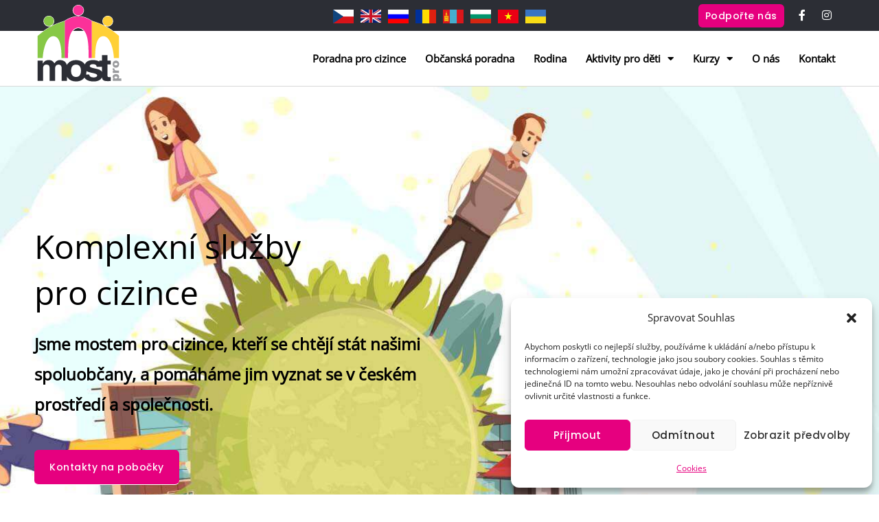

--- FILE ---
content_type: text/html; charset=UTF-8
request_url: https://mostpro.cz/
body_size: 33238
content:
<!DOCTYPE html>
<html lang="cs" prefix="og: https://ogp.me/ns#">
<head>
<meta charset="UTF-8">
<meta name="viewport" content="width=device-width, initial-scale=1">
<link rel="profile" href="https://gmpg.org/xfn/11">

	<style>img:is([sizes="auto" i], [sizes^="auto," i]) { contain-intrinsic-size: 3000px 1500px }</style>
	
<!-- Optimalizace pro vyhledávače podle Rank Math - https://rankmath.com/ -->
<title>Úvod - MOST PRO, o.p.s.</title>
<link data-rocket-prefetch href="https://www.googletagmanager.com" rel="dns-prefetch"><link rel="preload" data-rocket-preload as="image" href="https://mostpro.cz/wp-content/uploads/2020/09/header-2560-740-svg-1.jpg" fetchpriority="high">
<meta name="robots" content="follow, index, max-snippet:-1, max-video-preview:-1, max-image-preview:large"/>
<link rel="canonical" href="https://mostpro.cz/" />
<meta property="og:locale" content="cs_CZ" />
<meta property="og:type" content="website" />
<meta property="og:title" content="Úvod - MOST PRO, o.p.s." />
<meta property="og:description" content="Komplexní službypro cizince Jsme mostem pro cizince, kteří se chtějí stát našimi spoluobčany, a pomáháme jim vyznat se v českém prostředí a společnosti. Kontakty na pobočky Rádi Vám pomůžeme Naše služby poskytujeme bezplatně a v případě potřeby i anonymně všem cizincům i s nelegálním statutem pobytu. Poradna pro cizince Komplexní služby pro cizince. V naší [&hellip;]" />
<meta property="og:url" content="https://mostpro.cz/" />
<meta property="og:site_name" content="MOST PRO, o.p.s." />
<meta property="og:updated_time" content="2025-05-16T13:44:50+02:00" />
<meta property="og:image" content="https://mostpro.cz/wp-content/uploads/2020/08/95024174-3429910793704105-7202207543148412928-o.jpg" />
<meta property="og:image:secure_url" content="https://mostpro.cz/wp-content/uploads/2020/08/95024174-3429910793704105-7202207543148412928-o.jpg" />
<meta property="og:image:width" content="1914" />
<meta property="og:image:height" content="800" />
<meta property="og:image:alt" content="Úvod" />
<meta property="og:image:type" content="image/jpeg" />
<meta property="article:published_time" content="2017-09-14T10:43:41+02:00" />
<meta property="article:modified_time" content="2025-05-16T13:44:50+02:00" />
<meta name="twitter:card" content="summary_large_image" />
<meta name="twitter:title" content="Úvod - MOST PRO, o.p.s." />
<meta name="twitter:description" content="Komplexní službypro cizince Jsme mostem pro cizince, kteří se chtějí stát našimi spoluobčany, a pomáháme jim vyznat se v českém prostředí a společnosti. Kontakty na pobočky Rádi Vám pomůžeme Naše služby poskytujeme bezplatně a v případě potřeby i anonymně všem cizincům i s nelegálním statutem pobytu. Poradna pro cizince Komplexní služby pro cizince. V naší [&hellip;]" />
<meta name="twitter:image" content="https://mostpro.cz/wp-content/uploads/2020/08/95024174-3429910793704105-7202207543148412928-o.jpg" />
<meta name="twitter:label1" content="Napsal/a" />
<meta name="twitter:data1" content="digis" />
<meta name="twitter:label2" content="Doba čtení" />
<meta name="twitter:data2" content="1 minut" />
<script type="application/ld+json" class="rank-math-schema">{"@context":"https://schema.org","@graph":[{"@type":"Organization","@id":"https://mostpro.cz/#organization","name":"Most pro o. p. s.","url":"https://mostpro.cz","logo":{"@type":"ImageObject","@id":"https://mostpro.cz/#logo","url":"https://mostpro.cz/wp-content/uploads/2020/08/most-logo-pdf.svg","contentUrl":"https://mostpro.cz/wp-content/uploads/2020/08/most-logo-pdf.svg","caption":"Most pro o. p. s.","inLanguage":"cs","width":"552","height":"499"}},{"@type":"WebSite","@id":"https://mostpro.cz/#website","url":"https://mostpro.cz","name":"Most pro o. p. s.","publisher":{"@id":"https://mostpro.cz/#organization"},"inLanguage":"cs","potentialAction":{"@type":"SearchAction","target":"https://mostpro.cz/?s={search_term_string}","query-input":"required name=search_term_string"}},{"@type":"ImageObject","@id":"https://mostpro.cz/wp-content/uploads/2020/08/95024174-3429910793704105-7202207543148412928-o.jpg","url":"https://mostpro.cz/wp-content/uploads/2020/08/95024174-3429910793704105-7202207543148412928-o.jpg","width":"1914","height":"800","inLanguage":"cs"},{"@type":"WebPage","@id":"https://mostpro.cz/#webpage","url":"https://mostpro.cz/","name":"\u00davod - MOST PRO, o.p.s.","datePublished":"2017-09-14T10:43:41+02:00","dateModified":"2025-05-16T13:44:50+02:00","about":{"@id":"https://mostpro.cz/#organization"},"isPartOf":{"@id":"https://mostpro.cz/#website"},"primaryImageOfPage":{"@id":"https://mostpro.cz/wp-content/uploads/2020/08/95024174-3429910793704105-7202207543148412928-o.jpg"},"inLanguage":"cs"},{"@type":"Person","@id":"https://mostpro.cz/author/digis/","name":"digis","url":"https://mostpro.cz/author/digis/","image":{"@type":"ImageObject","@id":"https://secure.gravatar.com/avatar/d20be711be61545557b2abeb49bd4269055a3b21483fa55b5f01872a70090d9b?s=96&amp;d=mm&amp;r=g","url":"https://secure.gravatar.com/avatar/d20be711be61545557b2abeb49bd4269055a3b21483fa55b5f01872a70090d9b?s=96&amp;d=mm&amp;r=g","caption":"digis","inLanguage":"cs"},"worksFor":{"@id":"https://mostpro.cz/#organization"}},{"@type":"Article","headline":"\u00davod - MOST PRO, o.p.s.","datePublished":"2017-09-14T10:43:41+02:00","dateModified":"2025-05-16T13:44:50+02:00","author":{"@id":"https://mostpro.cz/author/digis/","name":"digis"},"publisher":{"@id":"https://mostpro.cz/#organization"},"description":"Jsme mostem pro cizince, kte\u0159\u00ed se cht\u011bj\u00ed st\u00e1t na\u0161imi spoluob\u010dany, a pom\u00e1h\u00e1me jim vyznat se v \u010desk\u00e9m prost\u0159ed\u00ed a spole\u010dnosti.","name":"\u00davod - MOST PRO, o.p.s.","@id":"https://mostpro.cz/#richSnippet","isPartOf":{"@id":"https://mostpro.cz/#webpage"},"image":{"@id":"https://mostpro.cz/wp-content/uploads/2020/08/95024174-3429910793704105-7202207543148412928-o.jpg"},"inLanguage":"cs","mainEntityOfPage":{"@id":"https://mostpro.cz/#webpage"}}]}</script>
<meta name="google-site-verification" content="XR1qyFQbh2IXWU-Q-C_x8tdQ9l64cjcujYYYctE2_gc" />
<!-- /Rank Math WordPress SEO plugin -->



<link rel="alternate" type="application/rss+xml" title="MOST PRO, o.p.s. &raquo; RSS zdroj" href="https://mostpro.cz/feed/" />
<link rel="alternate" type="application/rss+xml" title="MOST PRO, o.p.s. &raquo; RSS komentářů" href="https://mostpro.cz/comments/feed/" />
<link id='omgf-preload-0' rel='preload' href='//mostpro.cz/wp-content/uploads/omgf/astra-google-fonts/open-sans-normal-latin-ext-400.woff2?ver=1733404108' as='font' type='font/woff2' crossorigin />
<link id='omgf-preload-1' rel='preload' href='//mostpro.cz/wp-content/uploads/omgf/astra-google-fonts/open-sans-normal-latin-400.woff2?ver=1733404108' as='font' type='font/woff2' crossorigin />
<link id='omgf-preload-2' rel='preload' href='//mostpro.cz/wp-content/uploads/omgf/astra-google-fonts/poppins-normal-latin-ext-600.woff2?ver=1733404108' as='font' type='font/woff2' crossorigin />
<link id='omgf-preload-3' rel='preload' href='//mostpro.cz/wp-content/uploads/omgf/astra-google-fonts/poppins-normal-latin-600.woff2?ver=1733404108' as='font' type='font/woff2' crossorigin />
<link rel='stylesheet' id='astra-theme-css-css' href='https://mostpro.cz/wp-content/themes/astra/assets/css/minified/style.min.css?ver=4.11.15' media='all' />
<style id='astra-theme-css-inline-css'>
.ast-no-sidebar .entry-content .alignfull {margin-left: calc( -50vw + 50%);margin-right: calc( -50vw + 50%);max-width: 100vw;width: 100vw;}.ast-no-sidebar .entry-content .alignwide {margin-left: calc(-41vw + 50%);margin-right: calc(-41vw + 50%);max-width: unset;width: unset;}.ast-no-sidebar .entry-content .alignfull .alignfull,.ast-no-sidebar .entry-content .alignfull .alignwide,.ast-no-sidebar .entry-content .alignwide .alignfull,.ast-no-sidebar .entry-content .alignwide .alignwide,.ast-no-sidebar .entry-content .wp-block-column .alignfull,.ast-no-sidebar .entry-content .wp-block-column .alignwide{width: 100%;margin-left: auto;margin-right: auto;}.wp-block-gallery,.blocks-gallery-grid {margin: 0;}.wp-block-separator {max-width: 100px;}.wp-block-separator.is-style-wide,.wp-block-separator.is-style-dots {max-width: none;}.entry-content .has-2-columns .wp-block-column:first-child {padding-right: 10px;}.entry-content .has-2-columns .wp-block-column:last-child {padding-left: 10px;}@media (max-width: 782px) {.entry-content .wp-block-columns .wp-block-column {flex-basis: 100%;}.entry-content .has-2-columns .wp-block-column:first-child {padding-right: 0;}.entry-content .has-2-columns .wp-block-column:last-child {padding-left: 0;}}body .entry-content .wp-block-latest-posts {margin-left: 0;}body .entry-content .wp-block-latest-posts li {list-style: none;}.ast-no-sidebar .ast-container .entry-content .wp-block-latest-posts {margin-left: 0;}.ast-header-break-point .entry-content .alignwide {margin-left: auto;margin-right: auto;}.entry-content .blocks-gallery-item img {margin-bottom: auto;}.wp-block-pullquote {border-top: 4px solid #555d66;border-bottom: 4px solid #555d66;color: #40464d;}:root{--ast-post-nav-space:0;--ast-container-default-xlg-padding:6.67em;--ast-container-default-lg-padding:5.67em;--ast-container-default-slg-padding:4.34em;--ast-container-default-md-padding:3.34em;--ast-container-default-sm-padding:6.67em;--ast-container-default-xs-padding:2.4em;--ast-container-default-xxs-padding:1.4em;--ast-code-block-background:#EEEEEE;--ast-comment-inputs-background:#FAFAFA;--ast-normal-container-width:1200px;--ast-narrow-container-width:750px;--ast-blog-title-font-weight:normal;--ast-blog-meta-weight:inherit;--ast-global-color-primary:var(--ast-global-color-5);--ast-global-color-secondary:var(--ast-global-color-4);--ast-global-color-alternate-background:var(--ast-global-color-7);--ast-global-color-subtle-background:var(--ast-global-color-6);--ast-bg-style-guide:#F8FAFC;--ast-shadow-style-guide:0px 0px 4px 0 #00000057;--ast-global-dark-bg-style:#fff;--ast-global-dark-lfs:#fbfbfb;--ast-widget-bg-color:#fafafa;--ast-wc-container-head-bg-color:#fbfbfb;--ast-title-layout-bg:#eeeeee;--ast-search-border-color:#e7e7e7;--ast-lifter-hover-bg:#e6e6e6;--ast-gallery-block-color:#000;--srfm-color-input-label:var(--ast-global-color-2);}html{font-size:100%;}a,.page-title{color:#e6007f;}a:hover,a:focus{color:#1a1a1a;}body,button,input,select,textarea,.ast-button,.ast-custom-button{font-family:'Open Sans',sans-serif;font-weight:400;font-size:16px;font-size:1rem;}blockquote{color:#000000;}p,.entry-content p{margin-bottom:1em;}h1,h2,h3,h4,h5,h6,.entry-content :where(h1,h2,h3,h4,h5,h6),.entry-content :where(h1,h2,h3,h4,h5,h6) a,.site-title,.site-title a{font-family:'Poppins',sans-serif;font-weight:600;line-height:1.2em;text-transform:none;}.ast-site-identity .site-title a{color:var(--ast-global-color-2);}.site-title{font-size:35px;font-size:2.1875rem;display:none;}header .custom-logo-link img{max-width:100px;width:100px;}.astra-logo-svg{width:100px;}.site-header .site-description{font-size:15px;font-size:0.9375rem;display:none;}.entry-title{font-size:30px;font-size:1.875rem;}.archive .ast-article-post .ast-article-inner,.blog .ast-article-post .ast-article-inner,.archive .ast-article-post .ast-article-inner:hover,.blog .ast-article-post .ast-article-inner:hover{overflow:hidden;}h1,.entry-content :where(h1),.entry-content :where(h1) a{font-size:55px;font-size:3.4375rem;font-family:'Poppins',sans-serif;line-height:1.4em;text-transform:none;}h2,.entry-content :where(h2),.entry-content :where(h2) a{font-size:40px;font-size:2.5rem;font-family:'Poppins',sans-serif;line-height:1.3em;text-transform:none;}h3,.entry-content :where(h3),.entry-content :where(h3) a{font-size:32px;font-size:2rem;font-family:'Poppins',sans-serif;line-height:1.3em;text-transform:none;}h4,.entry-content :where(h4),.entry-content :where(h4) a{font-size:24px;font-size:1.5rem;line-height:1.2em;font-family:'Poppins',sans-serif;text-transform:none;}h5,.entry-content :where(h5),.entry-content :where(h5) a{font-size:20px;font-size:1.25rem;line-height:1.2em;font-family:'Poppins',sans-serif;text-transform:none;}h6,.entry-content :where(h6),.entry-content :where(h6) a{font-size:16px;font-size:1rem;line-height:1.25em;font-family:'Poppins',sans-serif;text-transform:none;}::selection{background-color:#e6007f;color:#ffffff;}body,h1,h2,h3,h4,h5,h6,.entry-title a,.entry-content :where(h1,h2,h3,h4,h5,h6),.entry-content :where(h1,h2,h3,h4,h5,h6) a{color:#3f3f3f;}.tagcloud a:hover,.tagcloud a:focus,.tagcloud a.current-item{color:#ffffff;border-color:#e6007f;background-color:#e6007f;}input:focus,input[type="text"]:focus,input[type="email"]:focus,input[type="url"]:focus,input[type="password"]:focus,input[type="reset"]:focus,input[type="search"]:focus,textarea:focus{border-color:#e6007f;}input[type="radio"]:checked,input[type=reset],input[type="checkbox"]:checked,input[type="checkbox"]:hover:checked,input[type="checkbox"]:focus:checked,input[type=range]::-webkit-slider-thumb{border-color:#e6007f;background-color:#e6007f;box-shadow:none;}.site-footer a:hover + .post-count,.site-footer a:focus + .post-count{background:#e6007f;border-color:#e6007f;}.single .nav-links .nav-previous,.single .nav-links .nav-next{color:#e6007f;}.entry-meta,.entry-meta *{line-height:1.45;color:#e6007f;}.entry-meta a:not(.ast-button):hover,.entry-meta a:not(.ast-button):hover *,.entry-meta a:not(.ast-button):focus,.entry-meta a:not(.ast-button):focus *,.page-links > .page-link,.page-links .page-link:hover,.post-navigation a:hover{color:#1a1a1a;}#cat option,.secondary .calendar_wrap thead a,.secondary .calendar_wrap thead a:visited{color:#e6007f;}.secondary .calendar_wrap #today,.ast-progress-val span{background:#e6007f;}.secondary a:hover + .post-count,.secondary a:focus + .post-count{background:#e6007f;border-color:#e6007f;}.calendar_wrap #today > a{color:#ffffff;}.page-links .page-link,.single .post-navigation a{color:#e6007f;}.ast-search-menu-icon .search-form button.search-submit{padding:0 4px;}.ast-search-menu-icon form.search-form{padding-right:0;}.ast-header-search .ast-search-menu-icon.ast-dropdown-active .search-form,.ast-header-search .ast-search-menu-icon.ast-dropdown-active .search-field:focus{transition:all 0.2s;}.search-form input.search-field:focus{outline:none;}.widget-title,.widget .wp-block-heading{font-size:22px;font-size:1.375rem;color:#3f3f3f;}.ast-search-menu-icon.slide-search a:focus-visible:focus-visible,.astra-search-icon:focus-visible,#close:focus-visible,a:focus-visible,.ast-menu-toggle:focus-visible,.site .skip-link:focus-visible,.wp-block-loginout input:focus-visible,.wp-block-search.wp-block-search__button-inside .wp-block-search__inside-wrapper,.ast-header-navigation-arrow:focus-visible,.ast-orders-table__row .ast-orders-table__cell:focus-visible,a#ast-apply-coupon:focus-visible,#ast-apply-coupon:focus-visible,#close:focus-visible,.button.search-submit:focus-visible,#search_submit:focus,.normal-search:focus-visible,.ast-header-account-wrap:focus-visible,.astra-cart-drawer-close:focus,.ast-single-variation:focus,.ast-button:focus{outline-style:dotted;outline-color:inherit;outline-width:thin;}input:focus,input[type="text"]:focus,input[type="email"]:focus,input[type="url"]:focus,input[type="password"]:focus,input[type="reset"]:focus,input[type="search"]:focus,input[type="number"]:focus,textarea:focus,.wp-block-search__input:focus,[data-section="section-header-mobile-trigger"] .ast-button-wrap .ast-mobile-menu-trigger-minimal:focus,.ast-mobile-popup-drawer.active .menu-toggle-close:focus,#ast-scroll-top:focus,#coupon_code:focus,#ast-coupon-code:focus{border-style:dotted;border-color:inherit;border-width:thin;}input{outline:none;}.main-header-menu .menu-link,.ast-header-custom-item a{color:#3f3f3f;}.main-header-menu .menu-item:hover > .menu-link,.main-header-menu .menu-item:hover > .ast-menu-toggle,.main-header-menu .ast-masthead-custom-menu-items a:hover,.main-header-menu .menu-item.focus > .menu-link,.main-header-menu .menu-item.focus > .ast-menu-toggle,.main-header-menu .current-menu-item > .menu-link,.main-header-menu .current-menu-ancestor > .menu-link,.main-header-menu .current-menu-item > .ast-menu-toggle,.main-header-menu .current-menu-ancestor > .ast-menu-toggle{color:#e6007f;}.header-main-layout-3 .ast-main-header-bar-alignment{margin-right:auto;}.header-main-layout-2 .site-header-section-left .ast-site-identity{text-align:left;}.site-logo-img img{ transition:all 0.2s linear;}body .ast-oembed-container *{position:absolute;top:0;width:100%;height:100%;left:0;}body .wp-block-embed-pocket-casts .ast-oembed-container *{position:unset;}.ast-header-break-point .ast-mobile-menu-buttons-minimal.menu-toggle{background:transparent;color:#e6007f;}.ast-header-break-point .ast-mobile-menu-buttons-outline.menu-toggle{background:transparent;border:1px solid #e6007f;color:#e6007f;}.ast-header-break-point .ast-mobile-menu-buttons-fill.menu-toggle{background:#e6007f;color:#ffffff;}.ast-single-post-featured-section + article {margin-top: 2em;}.site-content .ast-single-post-featured-section img {width: 100%;overflow: hidden;object-fit: cover;}.site > .ast-single-related-posts-container {margin-top: 0;}@media (min-width: 769px) {.ast-desktop .ast-container--narrow {max-width: var(--ast-narrow-container-width);margin: 0 auto;}}.ast-page-builder-template .hentry {margin: 0;}.ast-page-builder-template .site-content > .ast-container {max-width: 100%;padding: 0;}.ast-page-builder-template .site .site-content #primary {padding: 0;margin: 0;}.ast-page-builder-template .no-results {text-align: center;margin: 4em auto;}.ast-page-builder-template .ast-pagination {padding: 2em;}.ast-page-builder-template .entry-header.ast-no-title.ast-no-thumbnail {margin-top: 0;}.ast-page-builder-template .entry-header.ast-header-without-markup {margin-top: 0;margin-bottom: 0;}.ast-page-builder-template .entry-header.ast-no-title.ast-no-meta {margin-bottom: 0;}.ast-page-builder-template.single .post-navigation {padding-bottom: 2em;}.ast-page-builder-template.single-post .site-content > .ast-container {max-width: 100%;}.ast-page-builder-template .entry-header {margin-top: 4em;margin-left: auto;margin-right: auto;padding-left: 20px;padding-right: 20px;}.single.ast-page-builder-template .entry-header {padding-left: 20px;padding-right: 20px;}.ast-page-builder-template .ast-archive-description {margin: 4em auto 0;padding-left: 20px;padding-right: 20px;}.ast-page-builder-template.ast-no-sidebar .entry-content .alignwide {margin-left: 0;margin-right: 0;}.ast-small-footer > .ast-footer-overlay{background-color:#4f96ce;;}.footer-adv .footer-adv-overlay{border-top-style:solid;border-top-color:#7a7a7a;}.footer-adv .widget-title,.footer-adv .widget-title a{color:#3a3a3a;}.footer-adv{color:#434343;}.footer-adv a{color:#707070;}.footer-adv .tagcloud a:hover,.footer-adv .tagcloud a.current-item{border-color:#707070;background-color:#707070;}.footer-adv a:hover,.footer-adv .no-widget-text a:hover,.footer-adv a:focus,.footer-adv .no-widget-text a:focus{color:#0a0a0a;}.footer-adv .calendar_wrap #today,.footer-adv a:hover + .post-count{background-color:#707070;}.footer-adv-overlay{background-color:#f3f3f7;;}.wp-block-buttons.aligncenter{justify-content:center;}@media (max-width:782px){.entry-content .wp-block-columns .wp-block-column{margin-left:0px;}}.wp-block-image.aligncenter{margin-left:auto;margin-right:auto;}.wp-block-table.aligncenter{margin-left:auto;margin-right:auto;}.wp-block-buttons .wp-block-button.is-style-outline .wp-block-button__link.wp-element-button,.ast-outline-button,.wp-block-uagb-buttons-child .uagb-buttons-repeater.ast-outline-button{border-color:#e6007f;border-top-width:2px;border-right-width:2px;border-bottom-width:2px;border-left-width:2px;font-family:'Poppins',sans-serif;font-weight:500;font-size:14px;font-size:0.875rem;line-height:1em;border-top-left-radius:6px;border-top-right-radius:6px;border-bottom-right-radius:6px;border-bottom-left-radius:6px;}.wp-block-button.is-style-outline .wp-block-button__link:hover,.wp-block-buttons .wp-block-button.is-style-outline .wp-block-button__link:focus,.wp-block-buttons .wp-block-button.is-style-outline > .wp-block-button__link:not(.has-text-color):hover,.wp-block-buttons .wp-block-button.wp-block-button__link.is-style-outline:not(.has-text-color):hover,.ast-outline-button:hover,.ast-outline-button:focus,.wp-block-uagb-buttons-child .uagb-buttons-repeater.ast-outline-button:hover,.wp-block-uagb-buttons-child .uagb-buttons-repeater.ast-outline-button:focus{background-color:#94c11f;}.wp-block-button .wp-block-button__link.wp-element-button.is-style-outline:not(.has-background),.wp-block-button.is-style-outline>.wp-block-button__link.wp-element-button:not(.has-background),.ast-outline-button{background-color:#e6007f;}.entry-content[data-ast-blocks-layout] > figure{margin-bottom:1em;}.elementor-widget-container .elementor-loop-container .e-loop-item[data-elementor-type="loop-item"]{width:100%;}@media (max-width:768px){.ast-left-sidebar #content > .ast-container{display:flex;flex-direction:column-reverse;width:100%;}.ast-separate-container .ast-article-post,.ast-separate-container .ast-article-single{padding:1.5em 2.14em;}.ast-author-box img.avatar{margin:20px 0 0 0;}}@media (min-width:769px){.ast-separate-container.ast-right-sidebar #primary,.ast-separate-container.ast-left-sidebar #primary{border:0;}.search-no-results.ast-separate-container #primary{margin-bottom:4em;}}.elementor-widget-button .elementor-button{border-style:solid;text-decoration:none;border-top-width:0px;border-right-width:0px;border-left-width:0px;border-bottom-width:0px;}body .elementor-button.elementor-size-sm,body .elementor-button.elementor-size-xs,body .elementor-button.elementor-size-md,body .elementor-button.elementor-size-lg,body .elementor-button.elementor-size-xl,body .elementor-button{border-top-left-radius:6px;border-top-right-radius:6px;border-bottom-right-radius:6px;border-bottom-left-radius:6px;padding-top:18px;padding-right:22px;padding-bottom:18px;padding-left:22px;}.elementor-widget-button .elementor-button{border-color:#e6007f;background-color:#e6007f;}.elementor-widget-button .elementor-button:hover,.elementor-widget-button .elementor-button:focus{color:#ffffff;background-color:#94c11f;border-color:#94c11f;}.wp-block-button .wp-block-button__link ,.elementor-widget-button .elementor-button,.elementor-widget-button .elementor-button:visited{color:#ffffff;}.elementor-widget-button .elementor-button{font-family:'Poppins',sans-serif;font-weight:500;font-size:14px;font-size:0.875rem;line-height:1em;text-transform:none;letter-spacing:0.5px;}body .elementor-button.elementor-size-sm,body .elementor-button.elementor-size-xs,body .elementor-button.elementor-size-md,body .elementor-button.elementor-size-lg,body .elementor-button.elementor-size-xl,body .elementor-button{font-size:14px;font-size:0.875rem;}.wp-block-button .wp-block-button__link:hover,.wp-block-button .wp-block-button__link:focus{color:#ffffff;background-color:#94c11f;border-color:#94c11f;}.elementor-widget-heading h1.elementor-heading-title{line-height:1.4em;}.elementor-widget-heading h2.elementor-heading-title{line-height:1.3em;}.elementor-widget-heading h3.elementor-heading-title{line-height:1.3em;}.elementor-widget-heading h4.elementor-heading-title{line-height:1.2em;}.elementor-widget-heading h5.elementor-heading-title{line-height:1.2em;}.elementor-widget-heading h6.elementor-heading-title{line-height:1.25em;}.wp-block-button .wp-block-button__link{border-style:solid;border-top-width:0px;border-right-width:0px;border-left-width:0px;border-bottom-width:0px;border-color:#e6007f;background-color:#e6007f;color:#ffffff;font-family:'Poppins',sans-serif;font-weight:500;line-height:1em;text-transform:none;letter-spacing:0.5px;font-size:14px;font-size:0.875rem;border-top-left-radius:6px;border-top-right-radius:6px;border-bottom-right-radius:6px;border-bottom-left-radius:6px;padding-top:18px;padding-right:22px;padding-bottom:18px;padding-left:22px;}.menu-toggle,button,.ast-button,.ast-custom-button,.button,input#submit,input[type="button"],input[type="submit"],input[type="reset"]{border-style:solid;border-top-width:0px;border-right-width:0px;border-left-width:0px;border-bottom-width:0px;color:#ffffff;border-color:#e6007f;background-color:#e6007f;padding-top:18px;padding-right:22px;padding-bottom:18px;padding-left:22px;font-family:'Poppins',sans-serif;font-weight:500;font-size:14px;font-size:0.875rem;line-height:1em;text-transform:none;letter-spacing:0.5px;border-top-left-radius:6px;border-top-right-radius:6px;border-bottom-right-radius:6px;border-bottom-left-radius:6px;}button:focus,.menu-toggle:hover,button:hover,.ast-button:hover,.ast-custom-button:hover .button:hover,.ast-custom-button:hover ,input[type=reset]:hover,input[type=reset]:focus,input#submit:hover,input#submit:focus,input[type="button"]:hover,input[type="button"]:focus,input[type="submit"]:hover,input[type="submit"]:focus{color:#ffffff;background-color:#94c11f;border-color:#94c11f;}@media (max-width:768px){.ast-mobile-header-stack .main-header-bar .ast-search-menu-icon{display:inline-block;}.ast-header-break-point.ast-header-custom-item-outside .ast-mobile-header-stack .main-header-bar .ast-search-icon{margin:0;}.ast-comment-avatar-wrap img{max-width:2.5em;}.ast-comment-meta{padding:0 1.8888em 1.3333em;}.ast-separate-container .ast-comment-list li.depth-1{padding:1.5em 2.14em;}.ast-separate-container .comment-respond{padding:2em 2.14em;}}@media (min-width:544px){.ast-container{max-width:100%;}}@media (max-width:544px){.ast-separate-container .ast-article-post,.ast-separate-container .ast-article-single,.ast-separate-container .comments-title,.ast-separate-container .ast-archive-description{padding:1.5em 1em;}.ast-separate-container #content .ast-container{padding-left:0.54em;padding-right:0.54em;}.ast-separate-container .ast-comment-list .bypostauthor{padding:.5em;}.ast-search-menu-icon.ast-dropdown-active .search-field{width:170px;}.site-branding img,.site-header .site-logo-img .custom-logo-link img{max-width:100%;}}.footer-adv .tagcloud a:hover,.footer-adv .tagcloud a.current-item{color:#ffffff;}.footer-adv .calendar_wrap #today{color:#ffffff;} #ast-mobile-header .ast-site-header-cart-li a{pointer-events:none;}.ast-no-sidebar.ast-separate-container .entry-content .alignfull {margin-left: -6.67em;margin-right: -6.67em;width: auto;}@media (max-width: 1200px) {.ast-no-sidebar.ast-separate-container .entry-content .alignfull {margin-left: -2.4em;margin-right: -2.4em;}}@media (max-width: 768px) {.ast-no-sidebar.ast-separate-container .entry-content .alignfull {margin-left: -2.14em;margin-right: -2.14em;}}@media (max-width: 544px) {.ast-no-sidebar.ast-separate-container .entry-content .alignfull {margin-left: -1em;margin-right: -1em;}}.ast-no-sidebar.ast-separate-container .entry-content .alignwide {margin-left: -20px;margin-right: -20px;}.ast-no-sidebar.ast-separate-container .entry-content .wp-block-column .alignfull,.ast-no-sidebar.ast-separate-container .entry-content .wp-block-column .alignwide {margin-left: auto;margin-right: auto;width: 100%;}@media (max-width:768px){.site-title{display:none;}.site-header .site-description{display:none;}h1,.entry-content :where(h1),.entry-content :where(h1) a{font-size:56px;}h2,.entry-content :where(h2),.entry-content :where(h2) a{font-size:32px;}h3,.entry-content :where(h3),.entry-content :where(h3) a{font-size:28px;}h4,.entry-content :where(h4),.entry-content :where(h4) a{font-size:24px;font-size:1.5rem;}h5,.entry-content :where(h5),.entry-content :where(h5) a{font-size:20px;font-size:1.25rem;}h6,.entry-content :where(h6),.entry-content :where(h6) a{font-size:16px;font-size:1rem;}}@media (max-width:544px){.site-title{display:none;}.site-header .site-description{display:none;}h1,.entry-content :where(h1),.entry-content :where(h1) a{font-size:32px;}h2,.entry-content :where(h2),.entry-content :where(h2) a{font-size:24px;}h3,.entry-content :where(h3),.entry-content :where(h3) a{font-size:22px;}h4,.entry-content :where(h4),.entry-content :where(h4) a{font-size:20px;font-size:1.25rem;}h5,.entry-content :where(h5),.entry-content :where(h5) a{font-size:18px;font-size:1.125rem;}h6,.entry-content :where(h6),.entry-content :where(h6) a{font-size:15px;font-size:0.9375rem;}}@media (max-width:768px){html{font-size:91.2%;}}@media (max-width:544px){html{font-size:91.2%;}}@media (min-width:769px){.ast-container{max-width:1240px;}}@font-face {font-family: "Astra";src: url(https://mostpro.cz/wp-content/themes/astra/assets/fonts/astra.woff) format("woff"),url(https://mostpro.cz/wp-content/themes/astra/assets/fonts/astra.ttf) format("truetype"),url(https://mostpro.cz/wp-content/themes/astra/assets/fonts/astra.svg#astra) format("svg");font-weight: normal;font-style: normal;font-display: fallback;}@media (max-width:1024px) {.main-header-bar .main-header-bar-navigation{display:none;}}.ast-desktop .main-header-menu.submenu-with-border .sub-menu,.ast-desktop .main-header-menu.submenu-with-border .astra-full-megamenu-wrapper{border-color:#eaeaea;}.ast-desktop .main-header-menu.submenu-with-border .sub-menu{border-top-width:1px;border-right-width:1px;border-left-width:1px;border-bottom-width:1px;border-style:solid;}.ast-desktop .main-header-menu.submenu-with-border .sub-menu .sub-menu{top:-1px;}.ast-desktop .main-header-menu.submenu-with-border .sub-menu .menu-link,.ast-desktop .main-header-menu.submenu-with-border .children .menu-link{border-bottom-width:1px;border-style:solid;border-color:#eaeaea;}@media (min-width:769px){.main-header-menu .sub-menu .menu-item.ast-left-align-sub-menu:hover > .sub-menu,.main-header-menu .sub-menu .menu-item.ast-left-align-sub-menu.focus > .sub-menu{margin-left:-2px;}}.ast-small-footer{border-top-style:solid;border-top-width:0px;border-top-color:#fff;}.site .comments-area{padding-bottom:3em;}.ast-header-widget-area {line-height: 1.65;}.ast-header-widget-area .widget-title,.ast-header-widget-area .no-widget-text {margin-bottom: 0;}.ast-header-widget-area .widget {margin: .5em;display: inline-block;vertical-align: middle;}.ast-header-widget-area .widget p {margin-bottom: 0;}.ast-header-widget-area .widget ul {position: static;border: 0;width: auto;}.ast-header-widget-area .widget ul a {border: 0;}.ast-header-widget-area .widget.widget_search .search-field,.ast-header-widget-area .widget.widget_search .search-field:focus {padding: 10px 45px 10px 15px;}.ast-header-widget-area .widget:last-child {margin-bottom: 0.5em;margin-right: 0;}.submenu-with-border .ast-header-widget-area .widget ul {position: static;border: 0;width: auto;}.submenu-with-border .ast-header-widget-area .widget ul a {border: 0;}.ast-header-break-point .ast-header-widget-area .widget {margin: .5em 0;display: block;}.ast-header-break-point.ast-header-custom-item-inside .main-header-bar .main-header-bar-navigation .ast-search-icon {display: none;}.ast-header-break-point.ast-header-custom-item-inside .main-header-bar .ast-search-menu-icon .search-form {padding: 0;display: block;overflow: hidden;}.ast-header-break-point .ast-header-custom-item .widget:last-child {margin-bottom: 1em;}.ast-header-custom-item .widget {margin: 0.5em;display: inline-block;vertical-align: middle;}.ast-header-custom-item .widget p {margin-bottom: 0;}.ast-header-custom-item .widget li {width: auto;}.ast-header-custom-item-inside .button-custom-menu-item .menu-link {display: none;}.ast-header-custom-item-inside.ast-header-break-point .button-custom-menu-item .ast-custom-button-link {display: none;}.ast-header-custom-item-inside.ast-header-break-point .button-custom-menu-item .menu-link {display: block;}.ast-header-break-point.ast-header-custom-item-outside .main-header-bar .ast-search-icon {margin-right: 1em;}.ast-header-break-point.ast-header-custom-item-inside .main-header-bar .ast-search-menu-icon .search-field,.ast-header-break-point.ast-header-custom-item-inside .main-header-bar .ast-search-menu-icon.ast-inline-search .search-field {width: 100%;padding-right: 5.5em;}.ast-header-break-point.ast-header-custom-item-inside .main-header-bar .ast-search-menu-icon .search-submit {display: block;position: absolute;height: 100%;top: 0;right: 0;padding: 0 1em;border-radius: 0;}.ast-header-break-point .ast-header-custom-item .ast-masthead-custom-menu-items {padding-left: 20px;padding-right: 20px;margin-bottom: 1em;margin-top: 1em;}.ast-header-custom-item-inside.ast-header-break-point .button-custom-menu-item {padding-left: 0;padding-right: 0;margin-top: 0;margin-bottom: 0;}.astra-icon-down_arrow::after {content: "\e900";font-family: Astra;}.astra-icon-close::after {content: "\e5cd";font-family: Astra;}.astra-icon-drag_handle::after {content: "\e25d";font-family: Astra;}.astra-icon-format_align_justify::after {content: "\e235";font-family: Astra;}.astra-icon-menu::after {content: "\e5d2";font-family: Astra;}.astra-icon-reorder::after {content: "\e8fe";font-family: Astra;}.astra-icon-search::after {content: "\e8b6";font-family: Astra;}.astra-icon-zoom_in::after {content: "\e56b";font-family: Astra;}.astra-icon-check-circle::after {content: "\e901";font-family: Astra;}.astra-icon-shopping-cart::after {content: "\f07a";font-family: Astra;}.astra-icon-shopping-bag::after {content: "\f290";font-family: Astra;}.astra-icon-shopping-basket::after {content: "\f291";font-family: Astra;}.astra-icon-circle-o::after {content: "\e903";font-family: Astra;}.astra-icon-certificate::after {content: "\e902";font-family: Astra;}blockquote {padding: 1.2em;}:root .has-ast-global-color-0-color{color:var(--ast-global-color-0);}:root .has-ast-global-color-0-background-color{background-color:var(--ast-global-color-0);}:root .wp-block-button .has-ast-global-color-0-color{color:var(--ast-global-color-0);}:root .wp-block-button .has-ast-global-color-0-background-color{background-color:var(--ast-global-color-0);}:root .has-ast-global-color-1-color{color:var(--ast-global-color-1);}:root .has-ast-global-color-1-background-color{background-color:var(--ast-global-color-1);}:root .wp-block-button .has-ast-global-color-1-color{color:var(--ast-global-color-1);}:root .wp-block-button .has-ast-global-color-1-background-color{background-color:var(--ast-global-color-1);}:root .has-ast-global-color-2-color{color:var(--ast-global-color-2);}:root .has-ast-global-color-2-background-color{background-color:var(--ast-global-color-2);}:root .wp-block-button .has-ast-global-color-2-color{color:var(--ast-global-color-2);}:root .wp-block-button .has-ast-global-color-2-background-color{background-color:var(--ast-global-color-2);}:root .has-ast-global-color-3-color{color:var(--ast-global-color-3);}:root .has-ast-global-color-3-background-color{background-color:var(--ast-global-color-3);}:root .wp-block-button .has-ast-global-color-3-color{color:var(--ast-global-color-3);}:root .wp-block-button .has-ast-global-color-3-background-color{background-color:var(--ast-global-color-3);}:root .has-ast-global-color-4-color{color:var(--ast-global-color-4);}:root .has-ast-global-color-4-background-color{background-color:var(--ast-global-color-4);}:root .wp-block-button .has-ast-global-color-4-color{color:var(--ast-global-color-4);}:root .wp-block-button .has-ast-global-color-4-background-color{background-color:var(--ast-global-color-4);}:root .has-ast-global-color-5-color{color:var(--ast-global-color-5);}:root .has-ast-global-color-5-background-color{background-color:var(--ast-global-color-5);}:root .wp-block-button .has-ast-global-color-5-color{color:var(--ast-global-color-5);}:root .wp-block-button .has-ast-global-color-5-background-color{background-color:var(--ast-global-color-5);}:root .has-ast-global-color-6-color{color:var(--ast-global-color-6);}:root .has-ast-global-color-6-background-color{background-color:var(--ast-global-color-6);}:root .wp-block-button .has-ast-global-color-6-color{color:var(--ast-global-color-6);}:root .wp-block-button .has-ast-global-color-6-background-color{background-color:var(--ast-global-color-6);}:root .has-ast-global-color-7-color{color:var(--ast-global-color-7);}:root .has-ast-global-color-7-background-color{background-color:var(--ast-global-color-7);}:root .wp-block-button .has-ast-global-color-7-color{color:var(--ast-global-color-7);}:root .wp-block-button .has-ast-global-color-7-background-color{background-color:var(--ast-global-color-7);}:root .has-ast-global-color-8-color{color:var(--ast-global-color-8);}:root .has-ast-global-color-8-background-color{background-color:var(--ast-global-color-8);}:root .wp-block-button .has-ast-global-color-8-color{color:var(--ast-global-color-8);}:root .wp-block-button .has-ast-global-color-8-background-color{background-color:var(--ast-global-color-8);}:root{--ast-global-color-0:#0170B9;--ast-global-color-1:#3a3a3a;--ast-global-color-2:#3a3a3a;--ast-global-color-3:#4B4F58;--ast-global-color-4:#F5F5F5;--ast-global-color-5:#FFFFFF;--ast-global-color-6:#E5E5E5;--ast-global-color-7:#424242;--ast-global-color-8:#000000;}:root {--ast-border-color : #dddddd;}.ast-single-entry-banner {-js-display: flex;display: flex;flex-direction: column;justify-content: center;text-align: center;position: relative;background: var(--ast-title-layout-bg);}.ast-single-entry-banner[data-banner-layout="layout-1"] {max-width: 1200px;background: inherit;padding: 20px 0;}.ast-single-entry-banner[data-banner-width-type="custom"] {margin: 0 auto;width: 100%;}.ast-single-entry-banner + .site-content .entry-header {margin-bottom: 0;}.site .ast-author-avatar {--ast-author-avatar-size: ;}a.ast-underline-text {text-decoration: underline;}.ast-container > .ast-terms-link {position: relative;display: block;}a.ast-button.ast-badge-tax {padding: 4px 8px;border-radius: 3px;font-size: inherit;}header.entry-header{text-align:left;}header.entry-header .entry-title{font-size:30px;font-size:1.875rem;}header.entry-header > *:not(:last-child){margin-bottom:10px;}@media (max-width:768px){header.entry-header{text-align:left;}}@media (max-width:544px){header.entry-header{text-align:left;}}.ast-archive-entry-banner {-js-display: flex;display: flex;flex-direction: column;justify-content: center;text-align: center;position: relative;background: var(--ast-title-layout-bg);}.ast-archive-entry-banner[data-banner-width-type="custom"] {margin: 0 auto;width: 100%;}.ast-archive-entry-banner[data-banner-layout="layout-1"] {background: inherit;padding: 20px 0;text-align: left;}body.archive .ast-archive-description{max-width:1200px;width:100%;text-align:left;padding-top:3em;padding-right:3em;padding-bottom:3em;padding-left:3em;}body.archive .ast-archive-description .ast-archive-title,body.archive .ast-archive-description .ast-archive-title *{font-size:40px;font-size:2.5rem;text-transform:capitalize;}body.archive .ast-archive-description > *:not(:last-child){margin-bottom:10px;}@media (max-width:768px){body.archive .ast-archive-description{text-align:left;}}@media (max-width:544px){body.archive .ast-archive-description{text-align:left;}}.ast-breadcrumbs .trail-browse,.ast-breadcrumbs .trail-items,.ast-breadcrumbs .trail-items li{display:inline-block;margin:0;padding:0;border:none;background:inherit;text-indent:0;text-decoration:none;}.ast-breadcrumbs .trail-browse{font-size:inherit;font-style:inherit;font-weight:inherit;color:inherit;}.ast-breadcrumbs .trail-items{list-style:none;}.trail-items li::after{padding:0 0.3em;content:"\00bb";}.trail-items li:last-of-type::after{display:none;}h1,h2,h3,h4,h5,h6,.entry-content :where(h1,h2,h3,h4,h5,h6){color:#1a1a1a;}.elementor-widget-heading .elementor-heading-title{margin:0;}.elementor-page .ast-menu-toggle{color:unset !important;background:unset !important;}.elementor-post.elementor-grid-item.hentry{margin-bottom:0;}.woocommerce div.product .elementor-element.elementor-products-grid .related.products ul.products li.product,.elementor-element .elementor-wc-products .woocommerce[class*='columns-'] ul.products li.product{width:auto;margin:0;float:none;}body .elementor hr{background-color:#ccc;margin:0;}.ast-left-sidebar .elementor-section.elementor-section-stretched,.ast-right-sidebar .elementor-section.elementor-section-stretched{max-width:100%;left:0 !important;}.elementor-posts-container [CLASS*="ast-width-"]{width:100%;}.elementor-template-full-width .ast-container{display:block;}.elementor-screen-only,.screen-reader-text,.screen-reader-text span,.ui-helper-hidden-accessible{top:0 !important;}@media (max-width:544px){.elementor-element .elementor-wc-products .woocommerce[class*="columns-"] ul.products li.product{width:auto;margin:0;}.elementor-element .woocommerce .woocommerce-result-count{float:none;}}.ast-header-break-point .main-header-bar{border-bottom-width:0px;}@media (min-width:769px){.main-header-bar{border-bottom-width:0px;}}.ast-flex{-webkit-align-content:center;-ms-flex-line-pack:center;align-content:center;-webkit-box-align:center;-webkit-align-items:center;-moz-box-align:center;-ms-flex-align:center;align-items:center;}.main-header-bar{padding:1em 0;}.ast-site-identity{padding:0;}.header-main-layout-1 .ast-flex.main-header-container, .header-main-layout-3 .ast-flex.main-header-container{-webkit-align-content:center;-ms-flex-line-pack:center;align-content:center;-webkit-box-align:center;-webkit-align-items:center;-moz-box-align:center;-ms-flex-align:center;align-items:center;}.header-main-layout-1 .ast-flex.main-header-container, .header-main-layout-3 .ast-flex.main-header-container{-webkit-align-content:center;-ms-flex-line-pack:center;align-content:center;-webkit-box-align:center;-webkit-align-items:center;-moz-box-align:center;-ms-flex-align:center;align-items:center;}.main-header-menu .sub-menu .menu-item.menu-item-has-children > .menu-link:after{position:absolute;right:1em;top:50%;transform:translate(0,-50%) rotate(270deg);}.ast-header-break-point .main-header-bar .main-header-bar-navigation .page_item_has_children > .ast-menu-toggle::before, .ast-header-break-point .main-header-bar .main-header-bar-navigation .menu-item-has-children > .ast-menu-toggle::before, .ast-mobile-popup-drawer .main-header-bar-navigation .menu-item-has-children>.ast-menu-toggle::before, .ast-header-break-point .ast-mobile-header-wrap .main-header-bar-navigation .menu-item-has-children > .ast-menu-toggle::before{font-weight:bold;content:"\e900";font-family:Astra;text-decoration:inherit;display:inline-block;}.ast-header-break-point .main-navigation ul.sub-menu .menu-item .menu-link:before{content:"\e900";font-family:Astra;font-size:.65em;text-decoration:inherit;display:inline-block;transform:translate(0, -2px) rotateZ(270deg);margin-right:5px;}.widget_search .search-form:after{font-family:Astra;font-size:1.2em;font-weight:normal;content:"\e8b6";position:absolute;top:50%;right:15px;transform:translate(0, -50%);}.astra-search-icon::before{content:"\e8b6";font-family:Astra;font-style:normal;font-weight:normal;text-decoration:inherit;text-align:center;-webkit-font-smoothing:antialiased;-moz-osx-font-smoothing:grayscale;z-index:3;}.main-header-bar .main-header-bar-navigation .page_item_has_children > a:after, .main-header-bar .main-header-bar-navigation .menu-item-has-children > a:after, .menu-item-has-children .ast-header-navigation-arrow:after{content:"\e900";display:inline-block;font-family:Astra;font-size:.6rem;font-weight:bold;text-rendering:auto;-webkit-font-smoothing:antialiased;-moz-osx-font-smoothing:grayscale;margin-left:10px;line-height:normal;}.menu-item-has-children .sub-menu .ast-header-navigation-arrow:after{margin-left:0;}.ast-mobile-popup-drawer .main-header-bar-navigation .ast-submenu-expanded>.ast-menu-toggle::before{transform:rotateX(180deg);}.ast-header-break-point .main-header-bar-navigation .menu-item-has-children > .menu-link:after{display:none;}@media (min-width:769px){.ast-builder-menu .main-navigation > ul > li:last-child a{margin-right:0;}}.ast-separate-container .ast-article-inner{background-color:transparent;background-image:none;}.ast-separate-container .ast-article-post{background-color:#ffffff;}.ast-separate-container .ast-article-single:not(.ast-related-post), .ast-separate-container .error-404, .ast-separate-container .no-results, .single.ast-separate-container  .ast-author-meta, .ast-separate-container .related-posts-title-wrapper, .ast-separate-container .comments-count-wrapper, .ast-box-layout.ast-plain-container .site-content, .ast-padded-layout.ast-plain-container .site-content, .ast-separate-container .ast-archive-description, .ast-separate-container .comments-area .comment-respond, .ast-separate-container .comments-area .ast-comment-list li, .ast-separate-container .comments-area .comments-title{background-color:#ffffff;}.ast-separate-container.ast-two-container #secondary .widget{background-color:#ffffff;}:root{--e-global-color-astglobalcolor0:#0170B9;--e-global-color-astglobalcolor1:#3a3a3a;--e-global-color-astglobalcolor2:#3a3a3a;--e-global-color-astglobalcolor3:#4B4F58;--e-global-color-astglobalcolor4:#F5F5F5;--e-global-color-astglobalcolor5:#FFFFFF;--e-global-color-astglobalcolor6:#E5E5E5;--e-global-color-astglobalcolor7:#424242;--e-global-color-astglobalcolor8:#000000;}
</style>
<link data-minify="1" rel='stylesheet' id='astra-google-fonts-css' href='https://mostpro.cz/wp-content/cache/min/1/wp-content/uploads/omgf/astra-google-fonts/astra-google-fonts.css?ver=1766284445' media='all' />
<style id='wp-emoji-styles-inline-css'>

	img.wp-smiley, img.emoji {
		display: inline !important;
		border: none !important;
		box-shadow: none !important;
		height: 1em !important;
		width: 1em !important;
		margin: 0 0.07em !important;
		vertical-align: -0.1em !important;
		background: none !important;
		padding: 0 !important;
	}
</style>
<style id='safe-svg-svg-icon-style-inline-css'>
.safe-svg-cover{text-align:center}.safe-svg-cover .safe-svg-inside{display:inline-block;max-width:100%}.safe-svg-cover svg{fill:currentColor;height:100%;max-height:100%;max-width:100%;width:100%}

</style>
<style id='global-styles-inline-css'>
:root{--wp--preset--aspect-ratio--square: 1;--wp--preset--aspect-ratio--4-3: 4/3;--wp--preset--aspect-ratio--3-4: 3/4;--wp--preset--aspect-ratio--3-2: 3/2;--wp--preset--aspect-ratio--2-3: 2/3;--wp--preset--aspect-ratio--16-9: 16/9;--wp--preset--aspect-ratio--9-16: 9/16;--wp--preset--color--black: #000000;--wp--preset--color--cyan-bluish-gray: #abb8c3;--wp--preset--color--white: #ffffff;--wp--preset--color--pale-pink: #f78da7;--wp--preset--color--vivid-red: #cf2e2e;--wp--preset--color--luminous-vivid-orange: #ff6900;--wp--preset--color--luminous-vivid-amber: #fcb900;--wp--preset--color--light-green-cyan: #7bdcb5;--wp--preset--color--vivid-green-cyan: #00d084;--wp--preset--color--pale-cyan-blue: #8ed1fc;--wp--preset--color--vivid-cyan-blue: #0693e3;--wp--preset--color--vivid-purple: #9b51e0;--wp--preset--color--ast-global-color-0: var(--ast-global-color-0);--wp--preset--color--ast-global-color-1: var(--ast-global-color-1);--wp--preset--color--ast-global-color-2: var(--ast-global-color-2);--wp--preset--color--ast-global-color-3: var(--ast-global-color-3);--wp--preset--color--ast-global-color-4: var(--ast-global-color-4);--wp--preset--color--ast-global-color-5: var(--ast-global-color-5);--wp--preset--color--ast-global-color-6: var(--ast-global-color-6);--wp--preset--color--ast-global-color-7: var(--ast-global-color-7);--wp--preset--color--ast-global-color-8: var(--ast-global-color-8);--wp--preset--gradient--vivid-cyan-blue-to-vivid-purple: linear-gradient(135deg,rgba(6,147,227,1) 0%,rgb(155,81,224) 100%);--wp--preset--gradient--light-green-cyan-to-vivid-green-cyan: linear-gradient(135deg,rgb(122,220,180) 0%,rgb(0,208,130) 100%);--wp--preset--gradient--luminous-vivid-amber-to-luminous-vivid-orange: linear-gradient(135deg,rgba(252,185,0,1) 0%,rgba(255,105,0,1) 100%);--wp--preset--gradient--luminous-vivid-orange-to-vivid-red: linear-gradient(135deg,rgba(255,105,0,1) 0%,rgb(207,46,46) 100%);--wp--preset--gradient--very-light-gray-to-cyan-bluish-gray: linear-gradient(135deg,rgb(238,238,238) 0%,rgb(169,184,195) 100%);--wp--preset--gradient--cool-to-warm-spectrum: linear-gradient(135deg,rgb(74,234,220) 0%,rgb(151,120,209) 20%,rgb(207,42,186) 40%,rgb(238,44,130) 60%,rgb(251,105,98) 80%,rgb(254,248,76) 100%);--wp--preset--gradient--blush-light-purple: linear-gradient(135deg,rgb(255,206,236) 0%,rgb(152,150,240) 100%);--wp--preset--gradient--blush-bordeaux: linear-gradient(135deg,rgb(254,205,165) 0%,rgb(254,45,45) 50%,rgb(107,0,62) 100%);--wp--preset--gradient--luminous-dusk: linear-gradient(135deg,rgb(255,203,112) 0%,rgb(199,81,192) 50%,rgb(65,88,208) 100%);--wp--preset--gradient--pale-ocean: linear-gradient(135deg,rgb(255,245,203) 0%,rgb(182,227,212) 50%,rgb(51,167,181) 100%);--wp--preset--gradient--electric-grass: linear-gradient(135deg,rgb(202,248,128) 0%,rgb(113,206,126) 100%);--wp--preset--gradient--midnight: linear-gradient(135deg,rgb(2,3,129) 0%,rgb(40,116,252) 100%);--wp--preset--font-size--small: 13px;--wp--preset--font-size--medium: 20px;--wp--preset--font-size--large: 36px;--wp--preset--font-size--x-large: 42px;--wp--preset--spacing--20: 0.44rem;--wp--preset--spacing--30: 0.67rem;--wp--preset--spacing--40: 1rem;--wp--preset--spacing--50: 1.5rem;--wp--preset--spacing--60: 2.25rem;--wp--preset--spacing--70: 3.38rem;--wp--preset--spacing--80: 5.06rem;--wp--preset--shadow--natural: 6px 6px 9px rgba(0, 0, 0, 0.2);--wp--preset--shadow--deep: 12px 12px 50px rgba(0, 0, 0, 0.4);--wp--preset--shadow--sharp: 6px 6px 0px rgba(0, 0, 0, 0.2);--wp--preset--shadow--outlined: 6px 6px 0px -3px rgba(255, 255, 255, 1), 6px 6px rgba(0, 0, 0, 1);--wp--preset--shadow--crisp: 6px 6px 0px rgba(0, 0, 0, 1);}:root { --wp--style--global--content-size: var(--wp--custom--ast-content-width-size);--wp--style--global--wide-size: var(--wp--custom--ast-wide-width-size); }:where(body) { margin: 0; }.wp-site-blocks > .alignleft { float: left; margin-right: 2em; }.wp-site-blocks > .alignright { float: right; margin-left: 2em; }.wp-site-blocks > .aligncenter { justify-content: center; margin-left: auto; margin-right: auto; }:where(.wp-site-blocks) > * { margin-block-start: 24px; margin-block-end: 0; }:where(.wp-site-blocks) > :first-child { margin-block-start: 0; }:where(.wp-site-blocks) > :last-child { margin-block-end: 0; }:root { --wp--style--block-gap: 24px; }:root :where(.is-layout-flow) > :first-child{margin-block-start: 0;}:root :where(.is-layout-flow) > :last-child{margin-block-end: 0;}:root :where(.is-layout-flow) > *{margin-block-start: 24px;margin-block-end: 0;}:root :where(.is-layout-constrained) > :first-child{margin-block-start: 0;}:root :where(.is-layout-constrained) > :last-child{margin-block-end: 0;}:root :where(.is-layout-constrained) > *{margin-block-start: 24px;margin-block-end: 0;}:root :where(.is-layout-flex){gap: 24px;}:root :where(.is-layout-grid){gap: 24px;}.is-layout-flow > .alignleft{float: left;margin-inline-start: 0;margin-inline-end: 2em;}.is-layout-flow > .alignright{float: right;margin-inline-start: 2em;margin-inline-end: 0;}.is-layout-flow > .aligncenter{margin-left: auto !important;margin-right: auto !important;}.is-layout-constrained > .alignleft{float: left;margin-inline-start: 0;margin-inline-end: 2em;}.is-layout-constrained > .alignright{float: right;margin-inline-start: 2em;margin-inline-end: 0;}.is-layout-constrained > .aligncenter{margin-left: auto !important;margin-right: auto !important;}.is-layout-constrained > :where(:not(.alignleft):not(.alignright):not(.alignfull)){max-width: var(--wp--style--global--content-size);margin-left: auto !important;margin-right: auto !important;}.is-layout-constrained > .alignwide{max-width: var(--wp--style--global--wide-size);}body .is-layout-flex{display: flex;}.is-layout-flex{flex-wrap: wrap;align-items: center;}.is-layout-flex > :is(*, div){margin: 0;}body .is-layout-grid{display: grid;}.is-layout-grid > :is(*, div){margin: 0;}body{padding-top: 0px;padding-right: 0px;padding-bottom: 0px;padding-left: 0px;}a:where(:not(.wp-element-button)){text-decoration: none;}:root :where(.wp-element-button, .wp-block-button__link){background-color: #32373c;border-width: 0;color: #fff;font-family: inherit;font-size: inherit;line-height: inherit;padding: calc(0.667em + 2px) calc(1.333em + 2px);text-decoration: none;}.has-black-color{color: var(--wp--preset--color--black) !important;}.has-cyan-bluish-gray-color{color: var(--wp--preset--color--cyan-bluish-gray) !important;}.has-white-color{color: var(--wp--preset--color--white) !important;}.has-pale-pink-color{color: var(--wp--preset--color--pale-pink) !important;}.has-vivid-red-color{color: var(--wp--preset--color--vivid-red) !important;}.has-luminous-vivid-orange-color{color: var(--wp--preset--color--luminous-vivid-orange) !important;}.has-luminous-vivid-amber-color{color: var(--wp--preset--color--luminous-vivid-amber) !important;}.has-light-green-cyan-color{color: var(--wp--preset--color--light-green-cyan) !important;}.has-vivid-green-cyan-color{color: var(--wp--preset--color--vivid-green-cyan) !important;}.has-pale-cyan-blue-color{color: var(--wp--preset--color--pale-cyan-blue) !important;}.has-vivid-cyan-blue-color{color: var(--wp--preset--color--vivid-cyan-blue) !important;}.has-vivid-purple-color{color: var(--wp--preset--color--vivid-purple) !important;}.has-ast-global-color-0-color{color: var(--wp--preset--color--ast-global-color-0) !important;}.has-ast-global-color-1-color{color: var(--wp--preset--color--ast-global-color-1) !important;}.has-ast-global-color-2-color{color: var(--wp--preset--color--ast-global-color-2) !important;}.has-ast-global-color-3-color{color: var(--wp--preset--color--ast-global-color-3) !important;}.has-ast-global-color-4-color{color: var(--wp--preset--color--ast-global-color-4) !important;}.has-ast-global-color-5-color{color: var(--wp--preset--color--ast-global-color-5) !important;}.has-ast-global-color-6-color{color: var(--wp--preset--color--ast-global-color-6) !important;}.has-ast-global-color-7-color{color: var(--wp--preset--color--ast-global-color-7) !important;}.has-ast-global-color-8-color{color: var(--wp--preset--color--ast-global-color-8) !important;}.has-black-background-color{background-color: var(--wp--preset--color--black) !important;}.has-cyan-bluish-gray-background-color{background-color: var(--wp--preset--color--cyan-bluish-gray) !important;}.has-white-background-color{background-color: var(--wp--preset--color--white) !important;}.has-pale-pink-background-color{background-color: var(--wp--preset--color--pale-pink) !important;}.has-vivid-red-background-color{background-color: var(--wp--preset--color--vivid-red) !important;}.has-luminous-vivid-orange-background-color{background-color: var(--wp--preset--color--luminous-vivid-orange) !important;}.has-luminous-vivid-amber-background-color{background-color: var(--wp--preset--color--luminous-vivid-amber) !important;}.has-light-green-cyan-background-color{background-color: var(--wp--preset--color--light-green-cyan) !important;}.has-vivid-green-cyan-background-color{background-color: var(--wp--preset--color--vivid-green-cyan) !important;}.has-pale-cyan-blue-background-color{background-color: var(--wp--preset--color--pale-cyan-blue) !important;}.has-vivid-cyan-blue-background-color{background-color: var(--wp--preset--color--vivid-cyan-blue) !important;}.has-vivid-purple-background-color{background-color: var(--wp--preset--color--vivid-purple) !important;}.has-ast-global-color-0-background-color{background-color: var(--wp--preset--color--ast-global-color-0) !important;}.has-ast-global-color-1-background-color{background-color: var(--wp--preset--color--ast-global-color-1) !important;}.has-ast-global-color-2-background-color{background-color: var(--wp--preset--color--ast-global-color-2) !important;}.has-ast-global-color-3-background-color{background-color: var(--wp--preset--color--ast-global-color-3) !important;}.has-ast-global-color-4-background-color{background-color: var(--wp--preset--color--ast-global-color-4) !important;}.has-ast-global-color-5-background-color{background-color: var(--wp--preset--color--ast-global-color-5) !important;}.has-ast-global-color-6-background-color{background-color: var(--wp--preset--color--ast-global-color-6) !important;}.has-ast-global-color-7-background-color{background-color: var(--wp--preset--color--ast-global-color-7) !important;}.has-ast-global-color-8-background-color{background-color: var(--wp--preset--color--ast-global-color-8) !important;}.has-black-border-color{border-color: var(--wp--preset--color--black) !important;}.has-cyan-bluish-gray-border-color{border-color: var(--wp--preset--color--cyan-bluish-gray) !important;}.has-white-border-color{border-color: var(--wp--preset--color--white) !important;}.has-pale-pink-border-color{border-color: var(--wp--preset--color--pale-pink) !important;}.has-vivid-red-border-color{border-color: var(--wp--preset--color--vivid-red) !important;}.has-luminous-vivid-orange-border-color{border-color: var(--wp--preset--color--luminous-vivid-orange) !important;}.has-luminous-vivid-amber-border-color{border-color: var(--wp--preset--color--luminous-vivid-amber) !important;}.has-light-green-cyan-border-color{border-color: var(--wp--preset--color--light-green-cyan) !important;}.has-vivid-green-cyan-border-color{border-color: var(--wp--preset--color--vivid-green-cyan) !important;}.has-pale-cyan-blue-border-color{border-color: var(--wp--preset--color--pale-cyan-blue) !important;}.has-vivid-cyan-blue-border-color{border-color: var(--wp--preset--color--vivid-cyan-blue) !important;}.has-vivid-purple-border-color{border-color: var(--wp--preset--color--vivid-purple) !important;}.has-ast-global-color-0-border-color{border-color: var(--wp--preset--color--ast-global-color-0) !important;}.has-ast-global-color-1-border-color{border-color: var(--wp--preset--color--ast-global-color-1) !important;}.has-ast-global-color-2-border-color{border-color: var(--wp--preset--color--ast-global-color-2) !important;}.has-ast-global-color-3-border-color{border-color: var(--wp--preset--color--ast-global-color-3) !important;}.has-ast-global-color-4-border-color{border-color: var(--wp--preset--color--ast-global-color-4) !important;}.has-ast-global-color-5-border-color{border-color: var(--wp--preset--color--ast-global-color-5) !important;}.has-ast-global-color-6-border-color{border-color: var(--wp--preset--color--ast-global-color-6) !important;}.has-ast-global-color-7-border-color{border-color: var(--wp--preset--color--ast-global-color-7) !important;}.has-ast-global-color-8-border-color{border-color: var(--wp--preset--color--ast-global-color-8) !important;}.has-vivid-cyan-blue-to-vivid-purple-gradient-background{background: var(--wp--preset--gradient--vivid-cyan-blue-to-vivid-purple) !important;}.has-light-green-cyan-to-vivid-green-cyan-gradient-background{background: var(--wp--preset--gradient--light-green-cyan-to-vivid-green-cyan) !important;}.has-luminous-vivid-amber-to-luminous-vivid-orange-gradient-background{background: var(--wp--preset--gradient--luminous-vivid-amber-to-luminous-vivid-orange) !important;}.has-luminous-vivid-orange-to-vivid-red-gradient-background{background: var(--wp--preset--gradient--luminous-vivid-orange-to-vivid-red) !important;}.has-very-light-gray-to-cyan-bluish-gray-gradient-background{background: var(--wp--preset--gradient--very-light-gray-to-cyan-bluish-gray) !important;}.has-cool-to-warm-spectrum-gradient-background{background: var(--wp--preset--gradient--cool-to-warm-spectrum) !important;}.has-blush-light-purple-gradient-background{background: var(--wp--preset--gradient--blush-light-purple) !important;}.has-blush-bordeaux-gradient-background{background: var(--wp--preset--gradient--blush-bordeaux) !important;}.has-luminous-dusk-gradient-background{background: var(--wp--preset--gradient--luminous-dusk) !important;}.has-pale-ocean-gradient-background{background: var(--wp--preset--gradient--pale-ocean) !important;}.has-electric-grass-gradient-background{background: var(--wp--preset--gradient--electric-grass) !important;}.has-midnight-gradient-background{background: var(--wp--preset--gradient--midnight) !important;}.has-small-font-size{font-size: var(--wp--preset--font-size--small) !important;}.has-medium-font-size{font-size: var(--wp--preset--font-size--medium) !important;}.has-large-font-size{font-size: var(--wp--preset--font-size--large) !important;}.has-x-large-font-size{font-size: var(--wp--preset--font-size--x-large) !important;}
:root :where(.wp-block-pullquote){font-size: 1.5em;line-height: 1.6;}
</style>
<link rel='stylesheet' id='cmplz-general-css' href='https://mostpro.cz/wp-content/plugins/complianz-gdpr/assets/css/cookieblocker.min.css?ver=1763744015' media='all' />
<link rel='stylesheet' id='elementor-frontend-css' href='https://mostpro.cz/wp-content/plugins/elementor/assets/css/frontend.min.css?ver=3.33.2' media='all' />
<link rel='stylesheet' id='widget-image-css' href='https://mostpro.cz/wp-content/plugins/elementor/assets/css/widget-image.min.css?ver=3.33.2' media='all' />
<link rel='stylesheet' id='widget-social-icons-css' href='https://mostpro.cz/wp-content/plugins/elementor/assets/css/widget-social-icons.min.css?ver=3.33.2' media='all' />
<link rel='stylesheet' id='e-apple-webkit-css' href='https://mostpro.cz/wp-content/plugins/elementor/assets/css/conditionals/apple-webkit.min.css?ver=3.33.2' media='all' />
<link rel='stylesheet' id='e-sticky-css' href='https://mostpro.cz/wp-content/plugins/elementor-pro/assets/css/modules/sticky.min.css?ver=3.33.1' media='all' />
<link rel='stylesheet' id='widget-nav-menu-css' href='https://mostpro.cz/wp-content/plugins/elementor-pro/assets/css/widget-nav-menu.min.css?ver=3.33.1' media='all' />
<link rel='stylesheet' id='widget-heading-css' href='https://mostpro.cz/wp-content/plugins/elementor/assets/css/widget-heading.min.css?ver=3.33.2' media='all' />
<link rel='stylesheet' id='widget-divider-css' href='https://mostpro.cz/wp-content/plugins/elementor/assets/css/widget-divider.min.css?ver=3.33.2' media='all' />
<link data-minify="1" rel='stylesheet' id='elementor-icons-css' href='https://mostpro.cz/wp-content/cache/min/1/wp-content/plugins/elementor/assets/lib/eicons/css/elementor-icons.min.css?ver=1766284445' media='all' />
<link rel='stylesheet' id='elementor-post-532-css' href='https://mostpro.cz/wp-content/uploads/elementor/css/post-532.css?ver=1766284445' media='all' />
<link data-minify="1" rel='stylesheet' id='font-awesome-5-all-css' href='https://mostpro.cz/wp-content/cache/min/1/wp-content/plugins/elementor/assets/lib/font-awesome/css/all.min.css?ver=1766284445' media='all' />
<link rel='stylesheet' id='font-awesome-4-shim-css' href='https://mostpro.cz/wp-content/plugins/elementor/assets/lib/font-awesome/css/v4-shims.min.css?ver=3.33.2' media='all' />
<link rel='stylesheet' id='e-animation-fadeIn-css' href='https://mostpro.cz/wp-content/plugins/elementor/assets/lib/animations/styles/fadeIn.min.css?ver=3.33.2' media='all' />
<link rel='stylesheet' id='widget-icon-box-css' href='https://mostpro.cz/wp-content/plugins/elementor/assets/css/widget-icon-box.min.css?ver=3.33.2' media='all' />
<link rel='stylesheet' id='widget-posts-css' href='https://mostpro.cz/wp-content/plugins/elementor-pro/assets/css/widget-posts.min.css?ver=3.33.1' media='all' />
<link rel='stylesheet' id='elementor-post-12-css' href='https://mostpro.cz/wp-content/uploads/elementor/css/post-12.css?ver=1766286191' media='all' />
<link rel='stylesheet' id='elementor-post-4750-css' href='https://mostpro.cz/wp-content/uploads/elementor/css/post-4750.css?ver=1766284445' media='all' />
<link rel='stylesheet' id='elementor-post-4458-css' href='https://mostpro.cz/wp-content/uploads/elementor/css/post-4458.css?ver=1767792011' media='all' />
<link data-minify="1" rel='stylesheet' id='tablepress-default-css' href='https://mostpro.cz/wp-content/cache/min/1/wp-content/plugins/tablepress/css/build/default.css?ver=1766284445' media='all' />
<link data-minify="1" rel='stylesheet' id='mostpro-theme-css-css' href='https://mostpro.cz/wp-content/cache/min/1/wp-content/themes/mostpro/style.css?ver=1766284445' media='all' />
<link rel='stylesheet' id='elementor-icons-shared-0-css' href='https://mostpro.cz/wp-content/plugins/elementor/assets/lib/font-awesome/css/fontawesome.min.css?ver=5.15.3' media='all' />
<link data-minify="1" rel='stylesheet' id='elementor-icons-fa-solid-css' href='https://mostpro.cz/wp-content/cache/min/1/wp-content/plugins/elementor/assets/lib/font-awesome/css/solid.min.css?ver=1766284445' media='all' />
<link data-minify="1" rel='stylesheet' id='elementor-icons-fa-regular-css' href='https://mostpro.cz/wp-content/cache/min/1/wp-content/plugins/elementor/assets/lib/font-awesome/css/regular.min.css?ver=1766284527' media='all' />
<link data-minify="1" rel='stylesheet' id='elementor-icons-fa-brands-css' href='https://mostpro.cz/wp-content/cache/min/1/wp-content/plugins/elementor/assets/lib/font-awesome/css/brands.min.css?ver=1766284445' media='all' />
<!--[if IE]>
<script src="https://mostpro.cz/wp-content/themes/astra/assets/js/minified/flexibility.min.js?ver=4.11.15" id="astra-flexibility-js"></script>
<script id="astra-flexibility-js-after">
flexibility(document.documentElement);</script>
<![endif]-->
<script src="https://mostpro.cz/wp-includes/js/jquery/jquery.min.js?ver=3.7.1" id="jquery-core-js"></script>
<script src="https://mostpro.cz/wp-includes/js/jquery/jquery-migrate.min.js?ver=3.4.1" id="jquery-migrate-js" data-rocket-defer defer></script>
<script src="https://mostpro.cz/wp-content/plugins/elementor/assets/lib/font-awesome/js/v4-shims.min.js?ver=3.33.2" id="font-awesome-4-shim-js" data-rocket-defer defer></script>
<link rel="https://api.w.org/" href="https://mostpro.cz/wp-json/" /><link rel="alternate" title="JSON" type="application/json" href="https://mostpro.cz/wp-json/wp/v2/pages/12" /><link rel="EditURI" type="application/rsd+xml" title="RSD" href="https://mostpro.cz/xmlrpc.php?rsd" />

<link rel='shortlink' href='https://mostpro.cz/' />
<link rel="alternate" title="oEmbed (JSON)" type="application/json+oembed" href="https://mostpro.cz/wp-json/oembed/1.0/embed?url=https%3A%2F%2Fmostpro.cz%2F" />
<link rel="alternate" title="oEmbed (XML)" type="text/xml+oembed" href="https://mostpro.cz/wp-json/oembed/1.0/embed?url=https%3A%2F%2Fmostpro.cz%2F&#038;format=xml" />
<script type="text/javascript">
(function(url){
	if(/(?:Chrome\/26\.0\.1410\.63 Safari\/537\.31|WordfenceTestMonBot)/.test(navigator.userAgent)){ return; }
	var addEvent = function(evt, handler) {
		if (window.addEventListener) {
			document.addEventListener(evt, handler, false);
		} else if (window.attachEvent) {
			document.attachEvent('on' + evt, handler);
		}
	};
	var removeEvent = function(evt, handler) {
		if (window.removeEventListener) {
			document.removeEventListener(evt, handler, false);
		} else if (window.detachEvent) {
			document.detachEvent('on' + evt, handler);
		}
	};
	var evts = 'contextmenu dblclick drag dragend dragenter dragleave dragover dragstart drop keydown keypress keyup mousedown mousemove mouseout mouseover mouseup mousewheel scroll'.split(' ');
	var logHuman = function() {
		if (window.wfLogHumanRan) { return; }
		window.wfLogHumanRan = true;
		var wfscr = document.createElement('script');
		wfscr.type = 'text/javascript';
		wfscr.async = true;
		wfscr.src = url + '&r=' + Math.random();
		(document.getElementsByTagName('head')[0]||document.getElementsByTagName('body')[0]).appendChild(wfscr);
		for (var i = 0; i < evts.length; i++) {
			removeEvent(evts[i], logHuman);
		}
	};
	for (var i = 0; i < evts.length; i++) {
		addEvent(evts[i], logHuman);
	}
})('//mostpro.cz/?wordfence_lh=1&hid=6046EDCAAF7B31A2C0D7CBD3E3B06621');
</script>			<style>.cmplz-hidden {
					display: none !important;
				}</style><meta name="generator" content="Elementor 3.33.2; features: additional_custom_breakpoints; settings: css_print_method-external, google_font-enabled, font_display-auto">
			<style>
				.e-con.e-parent:nth-of-type(n+4):not(.e-lazyloaded):not(.e-no-lazyload),
				.e-con.e-parent:nth-of-type(n+4):not(.e-lazyloaded):not(.e-no-lazyload) * {
					background-image: none !important;
				}
				@media screen and (max-height: 1024px) {
					.e-con.e-parent:nth-of-type(n+3):not(.e-lazyloaded):not(.e-no-lazyload),
					.e-con.e-parent:nth-of-type(n+3):not(.e-lazyloaded):not(.e-no-lazyload) * {
						background-image: none !important;
					}
				}
				@media screen and (max-height: 640px) {
					.e-con.e-parent:nth-of-type(n+2):not(.e-lazyloaded):not(.e-no-lazyload),
					.e-con.e-parent:nth-of-type(n+2):not(.e-lazyloaded):not(.e-no-lazyload) * {
						background-image: none !important;
					}
				}
			</style>
			<link rel="icon" href="https://mostpro.cz/wp-content/uploads/2020/08/most-logo-150x150.png" sizes="32x32" />
<link rel="icon" href="https://mostpro.cz/wp-content/uploads/2020/08/most-logo.png" sizes="192x192" />
<link rel="apple-touch-icon" href="https://mostpro.cz/wp-content/uploads/2020/08/most-logo.png" />
<meta name="msapplication-TileImage" content="https://mostpro.cz/wp-content/uploads/2020/08/most-logo.png" />
<noscript><style id="rocket-lazyload-nojs-css">.rll-youtube-player, [data-lazy-src]{display:none !important;}</style></noscript>

<meta name="generator" content="WP Rocket 3.20.1.2" data-wpr-features="wpr_defer_js wpr_minify_js wpr_lazyload_images wpr_lazyload_iframes wpr_preconnect_external_domains wpr_oci wpr_image_dimensions wpr_minify_css wpr_preload_links wpr_desktop" /></head>

<body data-rsssl=1 data-cmplz=1 itemtype='https://schema.org/WebPage' itemscope='itemscope' class="home wp-singular page-template page-template-elementor_header_footer page page-id-12 wp-custom-logo wp-embed-responsive wp-theme-astra wp-child-theme-mostpro ast-desktop ast-page-builder-template ast-no-sidebar astra-4.11.15 ast-header-custom-item-inside group-blog ast-single-post ast-inherit-site-logo-transparent elementor-default elementor-template-full-width elementor-kit-532 elementor-page elementor-page-12">

<div 
	class="hfeed site" id="page">
	<a class="skip-link screen-reader-text" href="#content">Přeskočit na obsah</a>

	
			<header  data-elementor-type="header" data-elementor-id="4750" class="elementor elementor-4750 elementor-location-header" data-elementor-post-type="elementor_library">
					<section class="elementor-section elementor-top-section elementor-element elementor-element-11a2603f elementor-section-height-min-height elementor-section-content-middle elementor-section-boxed elementor-section-height-default elementor-section-items-middle" data-id="11a2603f" data-element_type="section" data-settings="{&quot;background_background&quot;:&quot;classic&quot;,&quot;sticky&quot;:&quot;top&quot;,&quot;sticky_on&quot;:[&quot;desktop&quot;,&quot;tablet&quot;,&quot;mobile&quot;],&quot;sticky_offset&quot;:0,&quot;sticky_effects_offset&quot;:0,&quot;sticky_anchor_link_offset&quot;:0}">
						<div class="elementor-container elementor-column-gap-no">
					<div class="elementor-column elementor-col-33 elementor-top-column elementor-element elementor-element-3542f2bb elementor-hidden-tablet elementor-hidden-phone" data-id="3542f2bb" data-element_type="column">
			<div class="elementor-widget-wrap">
							</div>
		</div>
				<div class="elementor-column elementor-col-33 elementor-top-column elementor-element elementor-element-a34d42f" data-id="a34d42f" data-element_type="column">
			<div class="elementor-widget-wrap elementor-element-populated">
						<div class="elementor-element elementor-element-be5342c elementor-widget__width-auto elementor-widget elementor-widget-image" data-id="be5342c" data-element_type="widget" data-widget_type="image.default">
				<div class="elementor-widget-container">
																<a href="/">
							<img width="50" height="33" src="https://mostpro.cz/wp-content/uploads/elementor/thumbs/flag-cz-owmnlwynb3hhpj2bv0dii93elyl5pepznmajtxdxvu.png" title="flag_cz" alt="flag_cz"  />								</a>
															</div>
				</div>
				<div class="elementor-element elementor-element-db29c58 elementor-widget__width-auto elementor-widget elementor-widget-image" data-id="db29c58" data-element_type="widget" data-widget_type="image.default">
				<div class="elementor-widget-container">
																<a href="/english">
							<img width="50" height="32" src="https://mostpro.cz/wp-content/uploads/elementor/thumbs/flag-uk-owmnlv2yxfex2b525zk9d9khf6ufa0iizczkvdgq80.jpg" title="flag_uk" alt="flag_uk"  />								</a>
															</div>
				</div>
				<div class="elementor-element elementor-element-b745cba elementor-widget__width-auto elementor-widget elementor-widget-image" data-id="b745cba" data-element_type="widget" data-widget_type="image.default">
				<div class="elementor-widget-container">
																<a href="/russian">
							<img width="50" height="33" src="https://mostpro.cz/wp-content/uploads/elementor/thumbs/flag-russia-owmnls9gcxb23h95mgcdnsa3n18bmx7byz14fjkwqy.png" title="flag_russia" alt="flag_russia"  />								</a>
															</div>
				</div>
				<div class="elementor-element elementor-element-0ff378c elementor-widget__width-auto elementor-widget elementor-widget-image" data-id="0ff378c" data-element_type="widget" data-widget_type="image.default">
				<div class="elementor-widget-container">
																<a href="/romania">
							<img width="50" height="33" src="https://mostpro.cz/wp-content/uploads/elementor/thumbs/flag-romania-owmnlt7ajrccf37sgyr08a1k8f3oumb2b3olwtjikq.png" title="flag_romania" alt="flag_romania"  />								</a>
															</div>
				</div>
				<div class="elementor-element elementor-element-9c78f04 elementor-widget__width-auto elementor-widget elementor-widget-image" data-id="9c78f04" data-element_type="widget" data-widget_type="image.default">
				<div class="elementor-widget-container">
																<a href="/mongolia">
							<img width="50" height="33" src="https://mostpro.cz/wp-content/uploads/elementor/thumbs/flag-mongolia-owmnlu54qldmqp6fbh5msrt0tsz22besn8c3e3i4ei.png" title="flag_mongolia" alt="flag_mongolia"  />								</a>
															</div>
				</div>
				<div class="elementor-element elementor-element-69e05bf elementor-widget__width-auto elementor-widget elementor-widget-image" data-id="69e05bf" data-element_type="widget" data-widget_type="image.default">
				<div class="elementor-widget-container">
																<a href="/bulgaria">
							<img width="50" height="33" src="https://mostpro.cz/wp-content/uploads/elementor/thumbs/flag-bulragia-owmnlu54qldmqp6fbh5msrt0tsz22besn8c3e3i4ei.png" title="flag_bulragia" alt="flag_bulragia"  />								</a>
															</div>
				</div>
				<div class="elementor-element elementor-element-6163452 elementor-widget__width-auto elementor-widget elementor-widget-image" data-id="6163452" data-element_type="widget" data-widget_type="image.default">
				<div class="elementor-widget-container">
																<a href="/vietnam">
							<img width="50" height="33" src="https://mostpro.cz/wp-content/uploads/elementor/thumbs/flag-vietnam-owmnlw0t49g7dx3p0hyvxrby0kpshpm9bhn2cnfc22.png" title="flag_vietnam" alt="flag_vietnam"  />								</a>
															</div>
				</div>
				<div class="elementor-element elementor-element-7ae1bea elementor-widget__width-auto elementor-widget elementor-widget-image" data-id="7ae1bea" data-element_type="widget" data-widget_type="image.default">
				<div class="elementor-widget-container">
																<a href="/ukraine/">
							<img width="50" height="33" src="https://mostpro.cz/wp-content/uploads/elementor/thumbs/ukraine-pj5me2vap1wkxb980atn0hs50reppr5reufped6ax6.png" title="ukraine" alt="ukraine"  />								</a>
															</div>
				</div>
					</div>
		</div>
				<div class="elementor-column elementor-col-33 elementor-top-column elementor-element elementor-element-3c36acd3" data-id="3c36acd3" data-element_type="column">
			<div class="elementor-widget-wrap elementor-element-populated">
						<div class="elementor-element elementor-element-2cda220 elementor-widget__width-auto elementor-widget elementor-widget-button" data-id="2cda220" data-element_type="widget" data-widget_type="button.default">
				<div class="elementor-widget-container">
									<div class="elementor-button-wrapper">
					<a class="elementor-button elementor-button-link elementor-size-sm" href="https://www.darujme.cz/most-ktery-spojuje" target="_blank">
						<span class="elementor-button-content-wrapper">
									<span class="elementor-button-text">Podpořte nás</span>
					</span>
					</a>
				</div>
								</div>
				</div>
				<div class="elementor-element elementor-element-24949cb5 e-grid-align-right elementor-shape-square e-grid-align-mobile-center elementor-grid-mobile-2 elementor-widget__width-auto elementor-grid-0 elementor-widget elementor-widget-social-icons" data-id="24949cb5" data-element_type="widget" data-widget_type="social-icons.default">
				<div class="elementor-widget-container">
							<div class="elementor-social-icons-wrapper elementor-grid" role="list">
							<span class="elementor-grid-item" role="listitem">
					<a class="elementor-icon elementor-social-icon elementor-social-icon-facebook-f elementor-repeater-item-5646027" href="https://www.facebook.com/MOST-PRO-ops-126125060749378" target="_blank">
						<span class="elementor-screen-only">Facebook-f</span>
						<i aria-hidden="true" class="fab fa-facebook-f"></i>					</a>
				</span>
							<span class="elementor-grid-item" role="listitem">
					<a class="elementor-icon elementor-social-icon elementor-social-icon-instagram elementor-repeater-item-199cd92" href="https://www.instagram.com/most_pro_ops/" target="_blank">
						<span class="elementor-screen-only">Instagram</span>
						<i aria-hidden="true" class="fab fa-instagram"></i>					</a>
				</span>
					</div>
						</div>
				</div>
					</div>
		</div>
					</div>
		</section>
				<header class="elementor-section elementor-top-section elementor-element elementor-element-25338f83 elementor-section-content-middle elementor-section-height-min-height elementor-section-boxed elementor-section-height-default elementor-section-items-middle" data-id="25338f83" data-element_type="section" data-settings="{&quot;background_background&quot;:&quot;classic&quot;,&quot;sticky&quot;:&quot;top&quot;,&quot;sticky_effects_offset&quot;:4,&quot;sticky_on&quot;:[&quot;desktop&quot;,&quot;tablet&quot;,&quot;mobile&quot;],&quot;sticky_offset&quot;:0,&quot;sticky_anchor_link_offset&quot;:0}">
						<div class="elementor-container elementor-column-gap-no">
					<div class="elementor-column elementor-col-50 elementor-top-column elementor-element elementor-element-15f18bae" data-id="15f18bae" data-element_type="column">
			<div class="elementor-widget-wrap elementor-element-populated">
						<div class="elementor-element elementor-element-7b1fba83 elementor-widget elementor-widget-theme-site-logo elementor-widget-image" data-id="7b1fba83" data-element_type="widget" data-widget_type="theme-site-logo.default">
				<div class="elementor-widget-container">
											<a href="https://mostpro.cz">
			<img width="552" height="499" src="https://mostpro.cz/wp-content/uploads/2020/08/most-logo-pdf.svg" class="attachment-full size-full wp-image-4465" alt="" />				</a>
											</div>
				</div>
					</div>
		</div>
				<div class="elementor-column elementor-col-50 elementor-top-column elementor-element elementor-element-5b742842" data-id="5b742842" data-element_type="column">
			<div class="elementor-widget-wrap elementor-element-populated">
						<div class="elementor-element elementor-element-1d69550d elementor-nav-menu__align-end elementor-nav-menu--stretch elementor-nav-menu--dropdown-tablet elementor-nav-menu__text-align-aside elementor-nav-menu--toggle elementor-nav-menu--burger elementor-widget elementor-widget-nav-menu" data-id="1d69550d" data-element_type="widget" data-settings="{&quot;full_width&quot;:&quot;stretch&quot;,&quot;layout&quot;:&quot;horizontal&quot;,&quot;submenu_icon&quot;:{&quot;value&quot;:&quot;&lt;i class=\&quot;fas fa-caret-down\&quot; aria-hidden=\&quot;true\&quot;&gt;&lt;\/i&gt;&quot;,&quot;library&quot;:&quot;fa-solid&quot;},&quot;toggle&quot;:&quot;burger&quot;}" data-widget_type="nav-menu.default">
				<div class="elementor-widget-container">
								<nav aria-label="Menu" class="elementor-nav-menu--main elementor-nav-menu__container elementor-nav-menu--layout-horizontal e--pointer-background e--animation-fade">
				<ul id="menu-1-1d69550d" class="elementor-nav-menu"><li class="menu-item menu-item-type-post_type menu-item-object-page menu-item-4536"><a href="https://mostpro.cz/poradna-pro-cizince/" class="elementor-item menu-link">Poradna pro cizince</a></li>
<li class="menu-item menu-item-type-post_type menu-item-object-page menu-item-4535"><a href="https://mostpro.cz/obcanska-poradna/" class="elementor-item menu-link">Občanská poradna</a></li>
<li class="menu-item menu-item-type-post_type menu-item-object-page menu-item-4534"><a href="https://mostpro.cz/rodina/" class="elementor-item menu-link">Rodina</a></li>
<li class="menu-item menu-item-type-post_type menu-item-object-page menu-item-has-children menu-item-4532"><a aria-expanded="false" href="https://mostpro.cz/aktivity-pro-deti/" class="elementor-item menu-link">Aktivity pro děti</a>
<ul class="sub-menu elementor-nav-menu--dropdown">
	<li class="menu-item menu-item-type-post_type menu-item-object-page menu-item-4533"><a href="https://mostpro.cz/aktivity-pro-deti/nabidka-pro-skoly/" class="elementor-sub-item menu-link">Nabídka pro školy</a></li>
</ul>
</li>
<li class="menu-item menu-item-type-custom menu-item-object-custom menu-item-has-children menu-item-4602"><a aria-expanded="false" class="elementor-item menu-link">Kurzy</a>
<ul class="sub-menu elementor-nav-menu--dropdown">
	<li class="menu-item menu-item-type-post_type menu-item-object-page menu-item-4825"><a href="https://mostpro.cz/kurzy-ceskeho-jazyka/" class="elementor-sub-item menu-link">Kurzy českého jazyka</a></li>
	<li class="menu-item menu-item-type-post_type menu-item-object-page menu-item-9948"><a href="https://mostpro.cz/sociokurzy/" class="elementor-sub-item menu-link">Sociokurzy</a></li>
	<li class="menu-item menu-item-type-post_type menu-item-object-page menu-item-13987"><a href="https://mostpro.cz/zkouska-k-tp-nanecisto/" class="elementor-sub-item menu-link">Zkouška k TP nanečisto</a></li>
</ul>
</li>
<li class="menu-item menu-item-type-post_type menu-item-object-page menu-item-4538"><a href="https://mostpro.cz/o-nas/" class="elementor-item menu-link">O nás</a></li>
<li class="menu-item menu-item-type-post_type menu-item-object-page menu-item-4537"><a href="https://mostpro.cz/kontakt/" class="elementor-item menu-link">Kontakt</a></li>
</ul>			</nav>
					<div class="elementor-menu-toggle" role="button" tabindex="0" aria-label="Menu Toggle" aria-expanded="false">
			<i aria-hidden="true" role="presentation" class="elementor-menu-toggle__icon--open eicon-menu-bar"></i><i aria-hidden="true" role="presentation" class="elementor-menu-toggle__icon--close eicon-close"></i>		</div>
					<nav class="elementor-nav-menu--dropdown elementor-nav-menu__container" aria-hidden="true">
				<ul id="menu-2-1d69550d" class="elementor-nav-menu"><li class="menu-item menu-item-type-post_type menu-item-object-page menu-item-4536"><a href="https://mostpro.cz/poradna-pro-cizince/" class="elementor-item menu-link" tabindex="-1">Poradna pro cizince</a></li>
<li class="menu-item menu-item-type-post_type menu-item-object-page menu-item-4535"><a href="https://mostpro.cz/obcanska-poradna/" class="elementor-item menu-link" tabindex="-1">Občanská poradna</a></li>
<li class="menu-item menu-item-type-post_type menu-item-object-page menu-item-4534"><a href="https://mostpro.cz/rodina/" class="elementor-item menu-link" tabindex="-1">Rodina</a></li>
<li class="menu-item menu-item-type-post_type menu-item-object-page menu-item-has-children menu-item-4532"><a aria-expanded="false" href="https://mostpro.cz/aktivity-pro-deti/" class="elementor-item menu-link" tabindex="-1">Aktivity pro děti</a>
<ul class="sub-menu elementor-nav-menu--dropdown">
	<li class="menu-item menu-item-type-post_type menu-item-object-page menu-item-4533"><a href="https://mostpro.cz/aktivity-pro-deti/nabidka-pro-skoly/" class="elementor-sub-item menu-link" tabindex="-1">Nabídka pro školy</a></li>
</ul>
</li>
<li class="menu-item menu-item-type-custom menu-item-object-custom menu-item-has-children menu-item-4602"><a aria-expanded="false" class="elementor-item menu-link" tabindex="-1">Kurzy</a>
<ul class="sub-menu elementor-nav-menu--dropdown">
	<li class="menu-item menu-item-type-post_type menu-item-object-page menu-item-4825"><a href="https://mostpro.cz/kurzy-ceskeho-jazyka/" class="elementor-sub-item menu-link" tabindex="-1">Kurzy českého jazyka</a></li>
	<li class="menu-item menu-item-type-post_type menu-item-object-page menu-item-9948"><a href="https://mostpro.cz/sociokurzy/" class="elementor-sub-item menu-link" tabindex="-1">Sociokurzy</a></li>
	<li class="menu-item menu-item-type-post_type menu-item-object-page menu-item-13987"><a href="https://mostpro.cz/zkouska-k-tp-nanecisto/" class="elementor-sub-item menu-link" tabindex="-1">Zkouška k TP nanečisto</a></li>
</ul>
</li>
<li class="menu-item menu-item-type-post_type menu-item-object-page menu-item-4538"><a href="https://mostpro.cz/o-nas/" class="elementor-item menu-link" tabindex="-1">O nás</a></li>
<li class="menu-item menu-item-type-post_type menu-item-object-page menu-item-4537"><a href="https://mostpro.cz/kontakt/" class="elementor-item menu-link" tabindex="-1">Kontakt</a></li>
</ul>			</nav>
						</div>
				</div>
					</div>
		</div>
					</div>
		</header>
				</header>
		
	
	
	<div  id="content" class="site-content">

		<div  class="ast-container">

				<div data-elementor-type="wp-post" data-elementor-id="12" class="elementor elementor-12" data-elementor-post-type="page">
						<section class="elementor-section elementor-top-section elementor-element elementor-element-761c3b1 elementor-section-boxed elementor-section-height-default elementor-section-height-default" data-id="761c3b1" data-element_type="section" data-settings="{&quot;background_background&quot;:&quot;classic&quot;}">
							<div class="elementor-background-overlay"></div>
							<div class="elementor-container elementor-column-gap-no">
					<div class="elementor-column elementor-col-100 elementor-top-column elementor-element elementor-element-dcbabd2" data-id="dcbabd2" data-element_type="column">
			<div class="elementor-widget-wrap elementor-element-populated">
						<div class="elementor-element elementor-element-6ad5bf8 elementor-widget elementor-widget-heading" data-id="6ad5bf8" data-element_type="widget" data-widget_type="heading.default">
				<div class="elementor-widget-container">
					<h1 class="elementor-heading-title elementor-size-default">Komplexní služby<br>pro cizince</h1>				</div>
				</div>
				<div class="elementor-element elementor-element-2efbbb3 elementor-widget elementor-widget-text-editor" data-id="2efbbb3" data-element_type="widget" data-widget_type="text-editor.default">
				<div class="elementor-widget-container">
									<p><strong>Jsme mostem pro cizince, kteří se chtějí stát našimi spoluobčany, a pomáháme jim vyznat se v českém prostředí a společnosti.</strong></p>								</div>
				</div>
				<div class="elementor-element elementor-element-37541ba elementor-widget elementor-widget-button" data-id="37541ba" data-element_type="widget" data-widget_type="button.default">
				<div class="elementor-widget-container">
									<div class="elementor-button-wrapper">
					<a class="elementor-button elementor-button-link elementor-size-sm" href="#kontakty">
						<span class="elementor-button-content-wrapper">
									<span class="elementor-button-text">Kontakty na pobočky</span>
					</span>
					</a>
				</div>
								</div>
				</div>
					</div>
		</div>
					</div>
		</section>
				<section class="elementor-section elementor-top-section elementor-element elementor-element-90a5f3e elementor-section-boxed elementor-section-height-default elementor-section-height-default" data-id="90a5f3e" data-element_type="section" data-settings="{&quot;background_background&quot;:&quot;classic&quot;}">
						<div class="elementor-container elementor-column-gap-no">
					<div class="elementor-column elementor-col-100 elementor-top-column elementor-element elementor-element-ec63c2c" data-id="ec63c2c" data-element_type="column">
			<div class="elementor-widget-wrap elementor-element-populated">
						<div class="elementor-element elementor-element-8d137de elementor-invisible elementor-widget elementor-widget-heading" data-id="8d137de" data-element_type="widget" data-settings="{&quot;_animation&quot;:&quot;fadeIn&quot;}" data-widget_type="heading.default">
				<div class="elementor-widget-container">
					<h2 class="elementor-heading-title elementor-size-default">Rádi Vám pomůžeme</h2>				</div>
				</div>
				<div class="elementor-element elementor-element-7917b43 elementor-widget__width-initial elementor-widget elementor-widget-text-editor" data-id="7917b43" data-element_type="widget" data-widget_type="text-editor.default">
				<div class="elementor-widget-container">
									<p>Naše služby poskytujeme bezplatně a v případě potřeby i anonymně všem cizincům i s nelegálním statutem pobytu.</p>								</div>
				</div>
				<section class="elementor-section elementor-inner-section elementor-element elementor-element-323cff8 elementor-section-full_width elementor-section-height-default elementor-section-height-default" data-id="323cff8" data-element_type="section">
						<div class="elementor-container elementor-column-gap-no">
					<div class="elementor-column elementor-col-25 elementor-inner-column elementor-element elementor-element-f0060f7" data-id="f0060f7" data-element_type="column" data-settings="{&quot;background_background&quot;:&quot;classic&quot;}">
			<div class="elementor-widget-wrap elementor-element-populated">
						<div class="elementor-element elementor-element-3ce20bf elementor-view-stacked elementor-shape-circle elementor-position-top elementor-mobile-position-top elementor-widget elementor-widget-icon-box" data-id="3ce20bf" data-element_type="widget" data-widget_type="icon-box.default">
				<div class="elementor-widget-container">
							<div class="elementor-icon-box-wrapper">

						<div class="elementor-icon-box-icon">
				<span  class="elementor-icon">
				<i aria-hidden="true" class="fas fa-clinic-medical"></i>				</span>
			</div>
			
						<div class="elementor-icon-box-content">

									<h5 class="elementor-icon-box-title">
						<span  >
							Poradna pro cizince						</span>
					</h5>
				
									<p class="elementor-icon-box-description">
						Komplexní služby pro cizince. V naší poradně Vám poradíme se vším, co vás muže při pobytu v České republice potkat.					</p>
				
			</div>
			
		</div>
						</div>
				</div>
					</div>
		</div>
				<div class="elementor-column elementor-col-25 elementor-inner-column elementor-element elementor-element-2c0519f" data-id="2c0519f" data-element_type="column" data-settings="{&quot;background_background&quot;:&quot;classic&quot;}">
			<div class="elementor-widget-wrap elementor-element-populated">
						<div class="elementor-element elementor-element-3be44b4 elementor-view-stacked elementor-shape-circle elementor-position-top elementor-mobile-position-top elementor-widget elementor-widget-icon-box" data-id="3be44b4" data-element_type="widget" data-widget_type="icon-box.default">
				<div class="elementor-widget-container">
							<div class="elementor-icon-box-wrapper">

						<div class="elementor-icon-box-icon">
				<span  class="elementor-icon">
				<i aria-hidden="true" class="fas fa-map-marked-alt"></i>				</span>
			</div>
			
						<div class="elementor-icon-box-content">

									<h5 class="elementor-icon-box-title">
						<span  >
							Terénní poradenství						</span>
					</h5>
				
									<p class="elementor-icon-box-description">
						Pokud potřebujete poradit a nemůžete se dostavit do naší kanceláře, rádi za Vámi dorazíme v rámci celého Pardubického kraje. 					</p>
				
			</div>
			
		</div>
						</div>
				</div>
					</div>
		</div>
				<div class="elementor-column elementor-col-25 elementor-inner-column elementor-element elementor-element-315ec11" data-id="315ec11" data-element_type="column" data-settings="{&quot;background_background&quot;:&quot;classic&quot;}">
			<div class="elementor-widget-wrap elementor-element-populated">
						<div class="elementor-element elementor-element-cf8818d elementor-view-stacked elementor-shape-circle elementor-position-top elementor-mobile-position-top elementor-widget elementor-widget-icon-box" data-id="cf8818d" data-element_type="widget" data-widget_type="icon-box.default">
				<div class="elementor-widget-container">
							<div class="elementor-icon-box-wrapper">

						<div class="elementor-icon-box-icon">
				<span  class="elementor-icon">
				<i aria-hidden="true" class="far fa-comments"></i>				</span>
			</div>
			
						<div class="elementor-icon-box-content">

									<h5 class="elementor-icon-box-title">
						<span  >
							Tlumočení						</span>
					</h5>
				
									<p class="elementor-icon-box-description">
						Při poskytování našich sociálních služeb lze využít služeb tlumočníků, a to v bulharském, mongolském, ruském, rumunském, anglickém, ukrajinském a vietnamském jazyce.					</p>
				
			</div>
			
		</div>
						</div>
				</div>
					</div>
		</div>
				<div class="elementor-column elementor-col-25 elementor-inner-column elementor-element elementor-element-243b086" data-id="243b086" data-element_type="column" data-settings="{&quot;background_background&quot;:&quot;classic&quot;}">
			<div class="elementor-widget-wrap elementor-element-populated">
						<div class="elementor-element elementor-element-7330ead elementor-view-stacked elementor-shape-circle elementor-position-top elementor-mobile-position-top elementor-widget elementor-widget-icon-box" data-id="7330ead" data-element_type="widget" data-widget_type="icon-box.default">
				<div class="elementor-widget-container">
							<div class="elementor-icon-box-wrapper">

						<div class="elementor-icon-box-icon">
				<span  class="elementor-icon">
				<i aria-hidden="true" class="fas fa-video"></i>				</span>
			</div>
			
						<div class="elementor-icon-box-content">

									<h5 class="elementor-icon-box-title">
						<span  >
							Vzdělávací aktivity pro děti						</span>
					</h5>
				
									<p class="elementor-icon-box-description">
						Výuka českého jazyka pro děti cizince a volnočasové aktivity. 					</p>
				
			</div>
			
		</div>
						</div>
				</div>
					</div>
		</div>
					</div>
		</section>
				<section class="elementor-section elementor-inner-section elementor-element elementor-element-184e6a9 elementor-section-full_width elementor-section-height-default elementor-section-height-default" data-id="184e6a9" data-element_type="section">
						<div class="elementor-container elementor-column-gap-no">
					<div class="elementor-column elementor-col-33 elementor-inner-column elementor-element elementor-element-097c271" data-id="097c271" data-element_type="column" data-settings="{&quot;background_background&quot;:&quot;classic&quot;}">
			<div class="elementor-widget-wrap elementor-element-populated">
						<div class="elementor-element elementor-element-9b6a08e elementor-view-stacked elementor-shape-circle elementor-position-top elementor-mobile-position-top elementor-widget elementor-widget-icon-box" data-id="9b6a08e" data-element_type="widget" data-widget_type="icon-box.default">
				<div class="elementor-widget-container">
							<div class="elementor-icon-box-wrapper">

						<div class="elementor-icon-box-icon">
				<span  class="elementor-icon">
				<i aria-hidden="true" class="fas fa-users"></i>				</span>
			</div>
			
						<div class="elementor-icon-box-content">

									<h5 class="elementor-icon-box-title">
						<span  >
							Kurzy českého jazyka						</span>
					</h5>
				
									<p class="elementor-icon-box-description">
						Skupinové kurzy češtiny pro dospělé, které vedou zkušení lektoři, obsahují 25 lekcí, tj. 50 vyučovacích hodin.					</p>
				
			</div>
			
		</div>
						</div>
				</div>
					</div>
		</div>
				<div class="elementor-column elementor-col-33 elementor-inner-column elementor-element elementor-element-a20e56b" data-id="a20e56b" data-element_type="column" data-settings="{&quot;background_background&quot;:&quot;classic&quot;}">
			<div class="elementor-widget-wrap elementor-element-populated">
						<div class="elementor-element elementor-element-b37f73b elementor-view-stacked elementor-shape-circle elementor-position-top elementor-mobile-position-top elementor-widget elementor-widget-icon-box" data-id="b37f73b" data-element_type="widget" data-widget_type="icon-box.default">
				<div class="elementor-widget-container">
							<div class="elementor-icon-box-wrapper">

						<div class="elementor-icon-box-icon">
				<span  class="elementor-icon">
				<i aria-hidden="true" class="fas fa-hand-holding-heart"></i>				</span>
			</div>
			
						<div class="elementor-icon-box-content">

									<h5 class="elementor-icon-box-title">
						<span  >
							Občanská poradna Hlinsko						</span>
					</h5>
				
									<p class="elementor-icon-box-description">
						Je nedílnou součástí našich poskytovaných služeb. V Hlinsku poskytujeme sociální poradenství podle zákona o sociálních službách č. 108/2006 Sb. Naše služby zde můžou využít jak cizinci, tak klienti s českým občanstvím					</p>
				
			</div>
			
		</div>
						</div>
				</div>
					</div>
		</div>
				<div class="elementor-column elementor-col-33 elementor-inner-column elementor-element elementor-element-3296eb1" data-id="3296eb1" data-element_type="column" data-settings="{&quot;background_background&quot;:&quot;classic&quot;}">
			<div class="elementor-widget-wrap elementor-element-populated">
						<div class="elementor-element elementor-element-48c16b8 elementor-view-stacked elementor-shape-circle elementor-position-top elementor-mobile-position-top elementor-widget elementor-widget-icon-box" data-id="48c16b8" data-element_type="widget" data-widget_type="icon-box.default">
				<div class="elementor-widget-container">
							<div class="elementor-icon-box-wrapper">

						<div class="elementor-icon-box-icon">
				<span  class="elementor-icon">
				<i aria-hidden="true" class="fas fa-home"></i>				</span>
			</div>
			
						<div class="elementor-icon-box-content">

									<h5 class="elementor-icon-box-title">
						<span  >
							Rodina pod Mostem 						</span>
					</h5>
				
									<p class="elementor-icon-box-description">
						Komplexní poradenství a pomoc rodinám a dětem cizinců s překonáním kulturních a společenských bariér. 					</p>
				
			</div>
			
		</div>
						</div>
				</div>
					</div>
		</div>
					</div>
		</section>
					</div>
		</div>
					</div>
		</section>
				<section class="elementor-section elementor-top-section elementor-element elementor-element-02592d2 contact-boxes elementor-section-boxed elementor-section-height-default elementor-section-height-default" data-id="02592d2" data-element_type="section" id="kontakty" data-settings="{&quot;background_background&quot;:&quot;classic&quot;}">
						<div class="elementor-container elementor-column-gap-default">
					<div class="elementor-column elementor-col-100 elementor-top-column elementor-element elementor-element-39c4329" data-id="39c4329" data-element_type="column">
			<div class="elementor-widget-wrap elementor-element-populated">
						<div class="elementor-element elementor-element-2258e9e elementor-widget__width-auto elementor-invisible elementor-widget elementor-widget-heading" data-id="2258e9e" data-element_type="widget" data-settings="{&quot;_animation&quot;:&quot;fadeIn&quot;}" data-widget_type="heading.default">
				<div class="elementor-widget-container">
					<h2 class="elementor-heading-title elementor-size-default">MOST PRO O.P.S</h2>				</div>
				</div>
				<section class="elementor-section elementor-inner-section elementor-element elementor-element-705a89e elementor-section-full_width elementor-section-height-default elementor-section-height-default" data-id="705a89e" data-element_type="section">
						<div class="elementor-container elementor-column-gap-default">
					<div class="elementor-column elementor-col-25 elementor-inner-column elementor-element elementor-element-e416d77" data-id="e416d77" data-element_type="column" data-settings="{&quot;background_background&quot;:&quot;classic&quot;}">
			<div class="elementor-widget-wrap elementor-element-populated">
						<div class="elementor-element elementor-element-15ddd56 elementor-widget elementor-widget-heading" data-id="15ddd56" data-element_type="widget" data-widget_type="heading.default">
				<div class="elementor-widget-container">
					<h2 class="elementor-heading-title elementor-size-default">Poradna pro cizince Pardubice</h2>				</div>
				</div>
				<div class="elementor-element elementor-element-82bac8c elementor-widget elementor-widget-sidebar" data-id="82bac8c" data-element_type="widget" data-widget_type="sidebar.default">
				<div class="elementor-widget-container">
					<div id="text-6" class="widget widget_text">			<div class="textwidget"><p>17. listopadu 216<br />
530 02 Pardubice</p>
<p><strong>Otevřeno:</strong><br />
<b>PO: </b>9:00 &#8211; 17:00<br />
<strong>ÚT: </strong>9:00 &#8211; 17:00<br />
<strong>ST: </strong>9:00 &#8211; 17:00<br />
<strong>ČT: </strong>ZAVŘENO<br />
<strong>PÁ: </strong>9:00 &#8211; 17:00<br />
Veškeré časy poradenství jsou pouze na objednání.</p>
<p><strong>Kontakty:</strong><br />
<a href="tel:+420467771170">+420 467 771 170</a><br />
<a href="tel:+420773223453">+420 773 223 453</a><br />
<a href="mailto:info@mostpro.cz">info@mostpro.cz</a></p>
</div>
		</div>				</div>
				</div>
					</div>
		</div>
				<div class="elementor-column elementor-col-25 elementor-inner-column elementor-element elementor-element-72edfeb" data-id="72edfeb" data-element_type="column" data-settings="{&quot;background_background&quot;:&quot;classic&quot;}">
			<div class="elementor-widget-wrap elementor-element-populated">
						<div class="elementor-element elementor-element-75b10fc elementor-widget elementor-widget-heading" data-id="75b10fc" data-element_type="widget" data-widget_type="heading.default">
				<div class="elementor-widget-container">
					<h2 class="elementor-heading-title elementor-size-default">Občanská poradna a poradna pro cizince Hlinsko</h2>				</div>
				</div>
				<div class="elementor-element elementor-element-9118292 elementor-widget elementor-widget-sidebar" data-id="9118292" data-element_type="widget" data-widget_type="sidebar.default">
				<div class="elementor-widget-container">
					<div id="text-9" class="widget widget_text">			<div class="textwidget"><p>Karla Lidického 1213<br />
539 01 Hlinsko</p>
<p><strong>Otevřeno:</strong><br />
<strong>ST</strong>: 8:00–12:00 12:30–17:00<br />
<strong>ČT</strong>: 8:00–12:00 12:30–15:00</p>
<p><strong>Kontakty: </strong><a href="mailto:op@mostpro.cz">op@mostpro.cz</a><br />
<strong>Telefon</strong>: <a href="tel:+420602540174">+420 602 540 174</a></p>
</div>
		</div>				</div>
				</div>
					</div>
		</div>
				<div class="elementor-column elementor-col-25 elementor-inner-column elementor-element elementor-element-9528c69" data-id="9528c69" data-element_type="column" data-settings="{&quot;background_background&quot;:&quot;classic&quot;}">
			<div class="elementor-widget-wrap elementor-element-populated">
						<div class="elementor-element elementor-element-6764297 elementor-widget elementor-widget-heading" data-id="6764297" data-element_type="widget" data-widget_type="heading.default">
				<div class="elementor-widget-container">
					<h2 class="elementor-heading-title elementor-size-default">Rodina pod Mostem
Pardubice</h2>				</div>
				</div>
				<div class="elementor-element elementor-element-5c91a55 elementor-widget elementor-widget-sidebar" data-id="5c91a55" data-element_type="widget" data-widget_type="sidebar.default">
				<div class="elementor-widget-container">
					<div id="text-10" class="widget widget_text">			<div class="textwidget"><p>17. listopadu 216<br />
530 02 Pardubice</p>
<p><strong>Otevřeno:</strong><span style="text-decoration: underline;"><br />
</span><strong>Po:</strong> 9:00 – 16:00<br />
<strong>Út:</strong> 9:00 – 12:00<br />
<strong>St:</strong> 9:00 – 16:00<br />
<strong>Čt:</strong> 9:00 – 12:00<br />
<strong>Pá</strong>: 9:00 – 12:00</p>
<p><strong>Kontakty:</strong><span style="text-decoration: underline;"><br />
</span><a href="tel:+420724946001">+420 724 946 001</a><br />
<a href="tel:+420777306998">+420 777 306 998</a><br />
<a href="mailto:info@mostpro.cz">info@mostpro.cz</a></p>
</div>
		</div>				</div>
				</div>
					</div>
		</div>
				<div class="elementor-column elementor-col-25 elementor-inner-column elementor-element elementor-element-38ae396" data-id="38ae396" data-element_type="column" data-settings="{&quot;background_background&quot;:&quot;classic&quot;}">
			<div class="elementor-widget-wrap elementor-element-populated">
						<div class="elementor-element elementor-element-74ea833 elementor-widget elementor-widget-heading" data-id="74ea833" data-element_type="widget" data-widget_type="heading.default">
				<div class="elementor-widget-container">
					<h2 class="elementor-heading-title elementor-size-default">MOST PRO o.p.s.</h2>				</div>
				</div>
				<div class="elementor-element elementor-element-98bb83a elementor-widget elementor-widget-sidebar" data-id="98bb83a" data-element_type="widget" data-widget_type="sidebar.default">
				<div class="elementor-widget-container">
					<div id="text-5" class="widget widget_text">			<div class="textwidget"><p>17. listopadu 216<br />
530 02 Pardubice</p>
<p>IČ: 67441441<br />
b.ú: 3647353329/0800</p>
<p>ID schránky: dx78zph</p>
</div>
		</div>				</div>
				</div>
					</div>
		</div>
					</div>
		</section>
					</div>
		</div>
					</div>
		</section>
				<section class="elementor-section elementor-top-section elementor-element elementor-element-673136e elementor-section-boxed elementor-section-height-default elementor-section-height-default" data-id="673136e" data-element_type="section" data-settings="{&quot;background_background&quot;:&quot;classic&quot;}">
						<div class="elementor-container elementor-column-gap-no">
					<div class="elementor-column elementor-col-100 elementor-top-column elementor-element elementor-element-dc07cf0" data-id="dc07cf0" data-element_type="column">
			<div class="elementor-widget-wrap elementor-element-populated">
						<div class="elementor-element elementor-element-3e121f0 elementor-invisible elementor-widget elementor-widget-heading" data-id="3e121f0" data-element_type="widget" data-settings="{&quot;_animation&quot;:&quot;fadeIn&quot;}" data-widget_type="heading.default">
				<div class="elementor-widget-container">
					<h2 class="elementor-heading-title elementor-size-default">Aktuality</h2>				</div>
				</div>
				<section class="elementor-section elementor-inner-section elementor-element elementor-element-9ed16be elementor-section-full_width elementor-section-height-default elementor-section-height-default" data-id="9ed16be" data-element_type="section" data-settings="{&quot;background_background&quot;:&quot;classic&quot;}">
						<div class="elementor-container elementor-column-gap-no">
					<div class="elementor-column elementor-col-100 elementor-inner-column elementor-element elementor-element-a4177ad" data-id="a4177ad" data-element_type="column" data-settings="{&quot;background_background&quot;:&quot;classic&quot;}">
			<div class="elementor-widget-wrap elementor-element-populated">
						<div class="elementor-element elementor-element-e73b157 elementor-grid-3 elementor-grid-tablet-2 elementor-grid-mobile-1 elementor-posts--thumbnail-top elementor-posts--show-avatar elementor-card-shadow-yes elementor-posts__hover-gradient elementor-widget elementor-widget-posts" data-id="e73b157" data-element_type="widget" data-settings="{&quot;cards_row_gap&quot;:{&quot;unit&quot;:&quot;px&quot;,&quot;size&quot;:30,&quot;sizes&quot;:[]},&quot;cards_columns&quot;:&quot;3&quot;,&quot;cards_columns_tablet&quot;:&quot;2&quot;,&quot;cards_columns_mobile&quot;:&quot;1&quot;,&quot;cards_row_gap_tablet&quot;:{&quot;unit&quot;:&quot;px&quot;,&quot;size&quot;:&quot;&quot;,&quot;sizes&quot;:[]},&quot;cards_row_gap_mobile&quot;:{&quot;unit&quot;:&quot;px&quot;,&quot;size&quot;:&quot;&quot;,&quot;sizes&quot;:[]}}" data-widget_type="posts.cards">
				<div class="elementor-widget-container">
							<div class="elementor-posts-container elementor-posts elementor-posts--skin-cards elementor-grid" role="list">
				<article class="elementor-post elementor-grid-item post-14199 post type-post status-publish format-standard has-post-thumbnail hentry category-aktuality" role="listitem">
			<div class="elementor-post__card">
				<a class="elementor-post__thumbnail__link" href="https://mostpro.cz/online-priprava-na-prijimaci-zkousky-na-stredni-skoly/" tabindex="-1"><div class="elementor-post__thumbnail"><img fetchpriority="high" decoding="async" width="450" height="300" src="data:image/svg+xml,%3Csvg%20xmlns='http://www.w3.org/2000/svg'%20viewBox='0%200%20450%20300'%3E%3C/svg%3E" class="attachment-medium size-medium wp-image-14200" alt="" data-lazy-srcset="https://mostpro.cz/wp-content/uploads/2026/01/web-450x300.png 450w, https://mostpro.cz/wp-content/uploads/2026/01/web.png 530w" data-lazy-sizes="(max-width: 450px) 100vw, 450px" data-lazy-src="https://mostpro.cz/wp-content/uploads/2026/01/web-450x300.png" /><noscript><img fetchpriority="high" decoding="async" width="450" height="300" src="https://mostpro.cz/wp-content/uploads/2026/01/web-450x300.png" class="attachment-medium size-medium wp-image-14200" alt="" srcset="https://mostpro.cz/wp-content/uploads/2026/01/web-450x300.png 450w, https://mostpro.cz/wp-content/uploads/2026/01/web.png 530w" sizes="(max-width: 450px) 100vw, 450px" /></noscript></div></a>
				<div class="elementor-post__badge">Aktuality</div>
				<div class="elementor-post__avatar">
					</div>
				<div class="elementor-post__text">
				<h3 class="elementor-post__title">
			<a href="https://mostpro.cz/online-priprava-na-prijimaci-zkousky-na-stredni-skoly/">
				Online příprava na přijímací zkoušky na střední školy			</a>
		</h3>
				<div class="elementor-post__excerpt">
			<p>Čekají vás nebo vaše děti přijímací zkoušky na střední školu?K přípravě můžete využít také bezplatné online materiály České televize, které jsou dostupné z domova a</p>
		</div>
		
		<a class="elementor-post__read-more" href="https://mostpro.cz/online-priprava-na-prijimaci-zkousky-na-stredni-skoly/" aria-label="Read more about Online příprava na přijímací zkoušky na střední školy" tabindex="-1">
			Číst více »		</a>

				</div>
				<div class="elementor-post__meta-data">
					<span class="elementor-post-date">
			14. 1. 2026		</span>
				</div>
					</div>
		</article>
				<article class="elementor-post elementor-grid-item post-14144 post type-post status-publish format-standard has-post-thumbnail hentry category-aktuality" role="listitem">
			<div class="elementor-post__card">
				<a class="elementor-post__thumbnail__link" href="https://mostpro.cz/nove-kurzy-ceskeho-jazyka-16/" tabindex="-1"><div class="elementor-post__thumbnail"><img decoding="async" width="450" height="300" src="data:image/svg+xml,%3Csvg%20xmlns='http://www.w3.org/2000/svg'%20viewBox='0%200%20450%20300'%3E%3C/svg%3E" class="attachment-medium size-medium wp-image-13051" alt="" data-lazy-srcset="https://mostpro.cz/wp-content/uploads/2025/01/2-450x300.png 450w, https://mostpro.cz/wp-content/uploads/2025/01/2.png 530w" data-lazy-sizes="(max-width: 450px) 100vw, 450px" data-lazy-src="https://mostpro.cz/wp-content/uploads/2025/01/2-450x300.png" /><noscript><img decoding="async" width="450" height="300" src="https://mostpro.cz/wp-content/uploads/2025/01/2-450x300.png" class="attachment-medium size-medium wp-image-13051" alt="" srcset="https://mostpro.cz/wp-content/uploads/2025/01/2-450x300.png 450w, https://mostpro.cz/wp-content/uploads/2025/01/2.png 530w" sizes="(max-width: 450px) 100vw, 450px" /></noscript></div></a>
				<div class="elementor-post__badge">Aktuality</div>
				<div class="elementor-post__avatar">
					</div>
				<div class="elementor-post__text">
				<h3 class="elementor-post__title">
			<a href="https://mostpro.cz/nove-kurzy-ceskeho-jazyka-16/">
				Nové kurzy českého jazyka!			</a>
		</h3>
				<div class="elementor-post__excerpt">
			<p> NOVÉ kurzy českého jazyka  Pro ZÁPIS do kurzu je nutné vyplnit přihlášku, kterou získáte v kanceláři organizace Most pro o.p.s. ve 2.p. budovy a uhradit poplatek za kurz.</p>
		</div>
		
		<a class="elementor-post__read-more" href="https://mostpro.cz/nove-kurzy-ceskeho-jazyka-16/" aria-label="Read more about Nové kurzy českého jazyka!" tabindex="-1">
			Číst více »		</a>

				</div>
				<div class="elementor-post__meta-data">
					<span class="elementor-post-date">
			12. 1. 2026		</span>
				</div>
					</div>
		</article>
				<article class="elementor-post elementor-grid-item post-14130 post type-post status-publish format-standard has-post-thumbnail hentry category-aktuality" role="listitem">
			<div class="elementor-post__card">
				<a class="elementor-post__thumbnail__link" href="https://mostpro.cz/kurz-ceskeho-jazyka-priprava-a-posileni-pro-stredni-skoly/" tabindex="-1"><div class="elementor-post__thumbnail"><img decoding="async" width="450" height="300" src="data:image/svg+xml,%3Csvg%20xmlns='http://www.w3.org/2000/svg'%20viewBox='0%200%20450%20300'%3E%3C/svg%3E" class="attachment-medium size-medium wp-image-14131" alt="" data-lazy-srcset="https://mostpro.cz/wp-content/uploads/2026/01/ss-kurz-450x300.png 450w, https://mostpro.cz/wp-content/uploads/2026/01/ss-kurz.png 530w" data-lazy-sizes="(max-width: 450px) 100vw, 450px" data-lazy-src="https://mostpro.cz/wp-content/uploads/2026/01/ss-kurz-450x300.png" /><noscript><img decoding="async" width="450" height="300" src="https://mostpro.cz/wp-content/uploads/2026/01/ss-kurz-450x300.png" class="attachment-medium size-medium wp-image-14131" alt="" srcset="https://mostpro.cz/wp-content/uploads/2026/01/ss-kurz-450x300.png 450w, https://mostpro.cz/wp-content/uploads/2026/01/ss-kurz.png 530w" sizes="(max-width: 450px) 100vw, 450px" /></noscript></div></a>
				<div class="elementor-post__badge">Aktuality</div>
				<div class="elementor-post__avatar">
					</div>
				<div class="elementor-post__text">
				<h3 class="elementor-post__title">
			<a href="https://mostpro.cz/kurz-ceskeho-jazyka-priprava-a-posileni-pro-stredni-skoly/">
				Kurz českého jazyka – příprava a posílení pro střední školy !ZAPLNĚNÝ!			</a>
		</h3>
				<div class="elementor-post__excerpt">
			<p>Otevíráme kurz českého jazyka pro děti a mladé ve věku 14–18 let, který je určený především těm, kteří se připravují na přijímací řízení na střední</p>
		</div>
		
		<a class="elementor-post__read-more" href="https://mostpro.cz/kurz-ceskeho-jazyka-priprava-a-posileni-pro-stredni-skoly/" aria-label="Read more about Kurz českého jazyka – příprava a posílení pro střední školy !ZAPLNĚNÝ!" tabindex="-1">
			Číst více »		</a>

				</div>
				<div class="elementor-post__meta-data">
					<span class="elementor-post-date">
			7. 1. 2026		</span>
				</div>
					</div>
		</article>
				</div>
		
						</div>
				</div>
				<div class="elementor-element elementor-element-f317f7e elementor-align-center elementor-widget elementor-widget-button" data-id="f317f7e" data-element_type="widget" data-widget_type="button.default">
				<div class="elementor-widget-container">
									<div class="elementor-button-wrapper">
					<a class="elementor-button elementor-button-link elementor-size-sm" href="/aktuality">
						<span class="elementor-button-content-wrapper">
									<span class="elementor-button-text">Všechny aktuality</span>
					</span>
					</a>
				</div>
								</div>
				</div>
					</div>
		</div>
					</div>
		</section>
					</div>
		</div>
					</div>
		</section>
				</div>
			</div> <!-- ast-container -->
	</div><!-- #content -->
		<footer data-elementor-type="footer" data-elementor-id="4458" class="elementor elementor-4458 elementor-location-footer" data-elementor-post-type="elementor_library">
					<section class="elementor-section elementor-top-section elementor-element elementor-element-3adacca8 elementor-section-boxed elementor-section-height-default elementor-section-height-default" data-id="3adacca8" data-element_type="section">
						<div class="elementor-container elementor-column-gap-default">
					<div class="elementor-column elementor-col-66 elementor-top-column elementor-element elementor-element-23cf54a3" data-id="23cf54a3" data-element_type="column">
			<div class="elementor-widget-wrap elementor-element-populated">
						<div class="elementor-element elementor-element-3286b539 elementor-widget elementor-widget-heading" data-id="3286b539" data-element_type="widget" data-widget_type="heading.default">
				<div class="elementor-widget-container">
					<h4 class="elementor-heading-title elementor-size-default">Jsme členem</h4>				</div>
				</div>
				<section class="elementor-section elementor-inner-section elementor-element elementor-element-b8103a2 elementor-section-full_width elementor-section-height-default elementor-section-height-default" data-id="b8103a2" data-element_type="section">
						<div class="elementor-container elementor-column-gap-default">
					<div class="elementor-column elementor-col-100 elementor-inner-column elementor-element elementor-element-ae1e029" data-id="ae1e029" data-element_type="column">
			<div class="elementor-widget-wrap elementor-element-populated">
						<div class="elementor-element elementor-element-39a271b4 elementor-widget elementor-widget-image" data-id="39a271b4" data-element_type="widget" data-widget_type="image.default">
				<div class="elementor-widget-container">
															<img width="1113" height="367" src="data:image/svg+xml,%3Csvg%20xmlns='http://www.w3.org/2000/svg'%20viewBox='0%200%201113%20367'%3E%3C/svg%3E" class="attachment-medium size-medium wp-image-4709" alt="" data-lazy-src="https://mostpro.cz/wp-content/uploads/2020/09/konsorcium-new.svg" /><noscript><img width="1113" height="367" src="https://mostpro.cz/wp-content/uploads/2020/09/konsorcium-new.svg" class="attachment-medium size-medium wp-image-4709" alt="" /></noscript>															</div>
				</div>
					</div>
		</div>
					</div>
		</section>
					</div>
		</div>
				<div class="elementor-column elementor-col-33 elementor-top-column elementor-element elementor-element-5f38b71c" data-id="5f38b71c" data-element_type="column">
			<div class="elementor-widget-wrap elementor-element-populated">
						<div class="elementor-element elementor-element-15961c49 elementor-widget elementor-widget-heading" data-id="15961c49" data-element_type="widget" data-widget_type="heading.default">
				<div class="elementor-widget-container">
					<h4 class="elementor-heading-title elementor-size-default">Podpořte nás</h4>				</div>
				</div>
				<section class="elementor-section elementor-inner-section elementor-element elementor-element-0043f61 elementor-section-boxed elementor-section-height-default elementor-section-height-default" data-id="0043f61" data-element_type="section">
						<div class="elementor-container elementor-column-gap-default">
					<div class="elementor-column elementor-col-50 elementor-inner-column elementor-element elementor-element-ec6591c" data-id="ec6591c" data-element_type="column">
			<div class="elementor-widget-wrap elementor-element-populated">
						<div class="elementor-element elementor-element-3aded014 elementor-widget__width-initial elementor-widget elementor-widget-image" data-id="3aded014" data-element_type="widget" data-widget_type="image.default">
				<div class="elementor-widget-container">
																<a href="https://givt.cz/most-pro" target="_blank">
							<img width="125" height="93" src="data:image/svg+xml,%3Csvg%20xmlns='http://www.w3.org/2000/svg'%20viewBox='0%200%20125%2093'%3E%3C/svg%3E" title="givt_logo" alt="givt_logo" data-lazy-src="https://mostpro.cz/wp-content/uploads/elementor/thumbs/givt-logo-owmnlyuclnmypt3om5tstyvlacngo7cuslx0vt9uqq.png" /><noscript><img width="125" height="93" src="https://mostpro.cz/wp-content/uploads/elementor/thumbs/givt-logo-owmnlyuclnmypt3om5tstyvlacngo7cuslx0vt9uqq.png" title="givt_logo" alt="givt_logo" loading="lazy" /></noscript>								</a>
															</div>
				</div>
					</div>
		</div>
				<div class="elementor-column elementor-col-50 elementor-inner-column elementor-element elementor-element-6ae94c5" data-id="6ae94c5" data-element_type="column">
			<div class="elementor-widget-wrap elementor-element-populated">
						<div class="elementor-element elementor-element-48daef7 elementor-widget elementor-widget-image" data-id="48daef7" data-element_type="widget" data-widget_type="image.default">
				<div class="elementor-widget-container">
																<a href="https://www.darujme.cz/most-ktery-spojuje">
							<img width="125" height="65" src="data:image/svg+xml,%3Csvg%20xmlns='http://www.w3.org/2000/svg'%20viewBox='0%200%20125%2065'%3E%3C/svg%3E" title="7dc56e2f-5e24-401e-8bca-0ced5aa9a1f8" alt="7dc56e2f-5e24-401e-8bca-0ced5aa9a1f8" data-lazy-src="https://mostpro.cz/wp-content/uploads/elementor/thumbs/7dc56e2f-5e24-401e-8bca-0ced5aa9a1f8-rf84gecrw5ngytl5s7a7vggxanqt8p7o37p0io7pai.png" /><noscript><img width="125" height="65" src="https://mostpro.cz/wp-content/uploads/elementor/thumbs/7dc56e2f-5e24-401e-8bca-0ced5aa9a1f8-rf84gecrw5ngytl5s7a7vggxanqt8p7o37p0io7pai.png" title="7dc56e2f-5e24-401e-8bca-0ced5aa9a1f8" alt="7dc56e2f-5e24-401e-8bca-0ced5aa9a1f8" loading="lazy" /></noscript>								</a>
															</div>
				</div>
					</div>
		</div>
					</div>
		</section>
					</div>
		</div>
					</div>
		</section>
				<section class="elementor-section elementor-top-section elementor-element elementor-element-57ae002 elementor-section-boxed elementor-section-height-default elementor-section-height-default" data-id="57ae002" data-element_type="section">
						<div class="elementor-container elementor-column-gap-default">
					<div class="elementor-column elementor-col-100 elementor-top-column elementor-element elementor-element-ef3ee16" data-id="ef3ee16" data-element_type="column">
			<div class="elementor-widget-wrap">
							</div>
		</div>
					</div>
		</section>
				<section class="elementor-section elementor-top-section elementor-element elementor-element-43b10c4e elementor-section-boxed elementor-section-height-default elementor-section-height-default" data-id="43b10c4e" data-element_type="section">
						<div class="elementor-container elementor-column-gap-default">
					<div class="elementor-column elementor-col-100 elementor-top-column elementor-element elementor-element-64de213f" data-id="64de213f" data-element_type="column">
			<div class="elementor-widget-wrap elementor-element-populated">
						<div class="elementor-element elementor-element-26ccd30d elementor-widget-divider--view-line elementor-widget elementor-widget-divider" data-id="26ccd30d" data-element_type="widget" data-widget_type="divider.default">
				<div class="elementor-widget-container">
							<div class="elementor-divider">
			<span class="elementor-divider-separator">
						</span>
		</div>
						</div>
				</div>
				<div class="elementor-element elementor-element-56c93814 elementor-widget__width-initial elementor-widget elementor-widget-heading" data-id="56c93814" data-element_type="widget" data-widget_type="heading.default">
				<div class="elementor-widget-container">
					<h4 class="elementor-heading-title elementor-size-default">Naši partneři a podporovatelé</h4>				</div>
				</div>
				<div class="elementor-element elementor-element-84af597 elementor-widget elementor-widget-text-editor" data-id="84af597" data-element_type="widget" data-widget_type="text-editor.default">
				<div class="elementor-widget-container">
									<p>Děkujeme našim partnerům, dárcům a podporovatelům – bez jejich podpory by naše práce nebyla možná.</p>								</div>
				</div>
					</div>
		</div>
					</div>
		</section>
				<section class="elementor-section elementor-top-section elementor-element elementor-element-377c6d39 elementor-section-boxed elementor-section-height-default elementor-section-height-default" data-id="377c6d39" data-element_type="section">
						<div class="elementor-container elementor-column-gap-default">
					<div class="elementor-column elementor-col-25 elementor-top-column elementor-element elementor-element-1c78f698" data-id="1c78f698" data-element_type="column">
			<div class="elementor-widget-wrap elementor-element-populated">
						<div class="elementor-element elementor-element-4569e528 elementor-widget elementor-widget-image" data-id="4569e528" data-element_type="widget" data-widget_type="image.default">
				<div class="elementor-widget-container">
																<a href="https://www.pardubickykraj.cz/" target="_blank">
							<img width="4763" height="7384" src="data:image/svg+xml,%3Csvg%20xmlns='http://www.w3.org/2000/svg'%20viewBox='0%200%204763%207384'%3E%3C/svg%3E" class="attachment-thumbnail size-thumbnail wp-image-1199" alt="" data-lazy-src="https://mostpro.cz/wp-content/uploads/2020/08/pardubice-region-coa-cz.svg" /><noscript><img width="4763" height="7384" src="https://mostpro.cz/wp-content/uploads/2020/08/pardubice-region-coa-cz.svg" class="attachment-thumbnail size-thumbnail wp-image-1199" alt="" /></noscript>								</a>
															</div>
				</div>
					</div>
		</div>
				<div class="elementor-column elementor-col-25 elementor-top-column elementor-element elementor-element-3ada4e50" data-id="3ada4e50" data-element_type="column">
			<div class="elementor-widget-wrap elementor-element-populated">
						<div class="elementor-element elementor-element-deceea5 elementor-widget elementor-widget-image" data-id="deceea5" data-element_type="widget" data-widget_type="image.default">
				<div class="elementor-widget-container">
																<a href="https://www.pardubice.eu/" target="_blank">
							<img width="8268" height="11692" src="data:image/svg+xml,%3Csvg%20xmlns='http://www.w3.org/2000/svg'%20viewBox='0%200%208268%2011692'%3E%3C/svg%3E" class="attachment-thumbnail size-thumbnail wp-image-4499" alt="" data-lazy-src="https://mostpro.cz/wp-content/uploads/2020/08/pardubice.svg" /><noscript><img width="8268" height="11692" src="https://mostpro.cz/wp-content/uploads/2020/08/pardubice.svg" class="attachment-thumbnail size-thumbnail wp-image-4499" alt="" /></noscript>								</a>
															</div>
				</div>
					</div>
		</div>
				<div class="elementor-column elementor-col-25 elementor-top-column elementor-element elementor-element-2ddb840" data-id="2ddb840" data-element_type="column">
			<div class="elementor-widget-wrap elementor-element-populated">
						<div class="elementor-element elementor-element-74b46b8 elementor-widget elementor-widget-image" data-id="74b46b8" data-element_type="widget" data-widget_type="image.default">
				<div class="elementor-widget-container">
																<a href="http://www.hlinsko.cz/" target="_blank">
							<img width="150" height="150" src="data:image/svg+xml,%3Csvg%20xmlns='http://www.w3.org/2000/svg'%20viewBox='0%200%20150%20150'%3E%3C/svg%3E" class="attachment-thumbnail size-thumbnail wp-image-4503" alt="" data-lazy-src="https://mostpro.cz/wp-content/uploads/2020/08/hlinsko-150x150.jpg" /><noscript><img width="150" height="150" src="https://mostpro.cz/wp-content/uploads/2020/08/hlinsko-150x150.jpg" class="attachment-thumbnail size-thumbnail wp-image-4503" alt="" /></noscript>								</a>
															</div>
				</div>
					</div>
		</div>
				<div class="elementor-column elementor-col-25 elementor-top-column elementor-element elementor-element-dcba8e9" data-id="dcba8e9" data-element_type="column">
			<div class="elementor-widget-wrap elementor-element-populated">
						<div class="elementor-element elementor-element-a4d38ec elementor-widget elementor-widget-image" data-id="a4d38ec" data-element_type="widget" data-widget_type="image.default">
				<div class="elementor-widget-container">
																<a href="https://www.mvcr.cz/" target="_blank">
							<img width="804" height="259" src="data:image/svg+xml,%3Csvg%20xmlns='http://www.w3.org/2000/svg'%20viewBox='0%200%20804%20259'%3E%3C/svg%3E" class="attachment-thumbnail size-thumbnail wp-image-4498" alt="" data-lazy-src="https://mostpro.cz/wp-content/uploads/2020/08/mv-bw-pdf.svg" /><noscript><img width="804" height="259" src="https://mostpro.cz/wp-content/uploads/2020/08/mv-bw-pdf.svg" class="attachment-thumbnail size-thumbnail wp-image-4498" alt="" /></noscript>								</a>
															</div>
				</div>
					</div>
		</div>
					</div>
		</section>
				<section class="elementor-section elementor-top-section elementor-element elementor-element-e18bb9f elementor-section-boxed elementor-section-height-default elementor-section-height-default" data-id="e18bb9f" data-element_type="section">
						<div class="elementor-container elementor-column-gap-default">
					<div class="elementor-column elementor-col-25 elementor-top-column elementor-element elementor-element-558ff8a" data-id="558ff8a" data-element_type="column">
			<div class="elementor-widget-wrap elementor-element-populated">
						<div class="elementor-element elementor-element-33f306c elementor-widget elementor-widget-image" data-id="33f306c" data-element_type="widget" data-widget_type="image.default">
				<div class="elementor-widget-container">
																<a href="https://www.foxconn.cz/">
							<img width="6222" height="967" src="data:image/svg+xml,%3Csvg%20xmlns='http://www.w3.org/2000/svg'%20viewBox='0%200%206222%20967'%3E%3C/svg%3E" class="attachment-thumbnail size-thumbnail wp-image-4501" alt="" data-lazy-src="https://mostpro.cz/wp-content/uploads/2020/08/foxconn-logotype-foxconn-blue-rgb-pdf.svg" /><noscript><img width="6222" height="967" src="https://mostpro.cz/wp-content/uploads/2020/08/foxconn-logotype-foxconn-blue-rgb-pdf.svg" class="attachment-thumbnail size-thumbnail wp-image-4501" alt="" /></noscript>								</a>
															</div>
				</div>
					</div>
		</div>
				<div class="elementor-column elementor-col-25 elementor-top-column elementor-element elementor-element-c804422" data-id="c804422" data-element_type="column">
			<div class="elementor-widget-wrap elementor-element-populated">
						<div class="elementor-element elementor-element-5932a14 elementor-widget elementor-widget-image" data-id="5932a14" data-element_type="widget" data-widget_type="image.default">
				<div class="elementor-widget-container">
																<a href="https://www.mpsv.cz/" target="_blank">
							<img width="150" height="150" src="data:image/svg+xml,%3Csvg%20xmlns='http://www.w3.org/2000/svg'%20viewBox='0%200%20150%20150'%3E%3C/svg%3E" class="attachment-thumbnail size-thumbnail wp-image-7657" alt="" data-lazy-src="https://mostpro.cz/wp-content/uploads/2020/08/mpsv-graficka-znacka-barva-150x150.jpg" /><noscript><img width="150" height="150" src="https://mostpro.cz/wp-content/uploads/2020/08/mpsv-graficka-znacka-barva-150x150.jpg" class="attachment-thumbnail size-thumbnail wp-image-7657" alt="" /></noscript>								</a>
															</div>
				</div>
					</div>
		</div>
				<div class="elementor-column elementor-col-25 elementor-top-column elementor-element elementor-element-9dc895e" data-id="9dc895e" data-element_type="column">
			<div class="elementor-widget-wrap elementor-element-populated">
						<div class="elementor-element elementor-element-146297c elementor-widget elementor-widget-image" data-id="146297c" data-element_type="widget" data-widget_type="image.default">
				<div class="elementor-widget-container">
																<a href="https://www.unhcr.org/" target="_blank">
							<img width="450" height="480" src="data:image/svg+xml,%3Csvg%20xmlns='http://www.w3.org/2000/svg'%20viewBox='0%200%20450%20480'%3E%3C/svg%3E" class="attachment-medium size-medium wp-image-12193" alt="" data-lazy-srcset="https://mostpro.cz/wp-content/uploads/2020/08/unhcr-450x480.png 450w, https://mostpro.cz/wp-content/uploads/2020/08/unhcr.png 682w" data-lazy-sizes="(max-width: 450px) 100vw, 450px" data-lazy-src="https://mostpro.cz/wp-content/uploads/2020/08/unhcr-450x480.png" /><noscript><img width="450" height="480" src="https://mostpro.cz/wp-content/uploads/2020/08/unhcr-450x480.png" class="attachment-medium size-medium wp-image-12193" alt="" srcset="https://mostpro.cz/wp-content/uploads/2020/08/unhcr-450x480.png 450w, https://mostpro.cz/wp-content/uploads/2020/08/unhcr.png 682w" sizes="(max-width: 450px) 100vw, 450px" /></noscript>								</a>
															</div>
				</div>
					</div>
		</div>
				<div class="elementor-column elementor-col-25 elementor-top-column elementor-element elementor-element-27e5fd4" data-id="27e5fd4" data-element_type="column">
			<div class="elementor-widget-wrap elementor-element-populated">
						<div class="elementor-element elementor-element-94aca22 elementor-widget__width-initial elementor-widget elementor-widget-image" data-id="94aca22" data-element_type="widget" data-widget_type="image.default">
				<div class="elementor-widget-container">
																<a href="https://meta-ops.eu/" target="_blank">
							<img width="1024" height="417" src="data:image/svg+xml,%3Csvg%20xmlns='http://www.w3.org/2000/svg'%20viewBox='0%200%201024%20417'%3E%3C/svg%3E" class="attachment-large size-large wp-image-14142" alt="" data-lazy-srcset="https://mostpro.cz/wp-content/uploads/2020/08/logo-meta-bordo-zakladni-1024x417.png 1024w, https://mostpro.cz/wp-content/uploads/2020/08/logo-meta-bordo-zakladni-450x183.png 450w, https://mostpro.cz/wp-content/uploads/2020/08/logo-meta-bordo-zakladni-768x313.png 768w, https://mostpro.cz/wp-content/uploads/2020/08/logo-meta-bordo-zakladni.png 1316w" data-lazy-sizes="(max-width: 1024px) 100vw, 1024px" data-lazy-src="https://mostpro.cz/wp-content/uploads/2020/08/logo-meta-bordo-zakladni-1024x417.png" /><noscript><img width="1024" height="417" src="https://mostpro.cz/wp-content/uploads/2020/08/logo-meta-bordo-zakladni-1024x417.png" class="attachment-large size-large wp-image-14142" alt="" srcset="https://mostpro.cz/wp-content/uploads/2020/08/logo-meta-bordo-zakladni-1024x417.png 1024w, https://mostpro.cz/wp-content/uploads/2020/08/logo-meta-bordo-zakladni-450x183.png 450w, https://mostpro.cz/wp-content/uploads/2020/08/logo-meta-bordo-zakladni-768x313.png 768w, https://mostpro.cz/wp-content/uploads/2020/08/logo-meta-bordo-zakladni.png 1316w" sizes="(max-width: 1024px) 100vw, 1024px" /></noscript>								</a>
															</div>
				</div>
					</div>
		</div>
					</div>
		</section>
				<section class="elementor-section elementor-top-section elementor-element elementor-element-deec389 elementor-hidden-desktop elementor-hidden-tablet elementor-hidden-mobile elementor-section-boxed elementor-section-height-default elementor-section-height-default" data-id="deec389" data-element_type="section">
						<div class="elementor-container elementor-column-gap-default">
					<div class="elementor-column elementor-col-33 elementor-top-column elementor-element elementor-element-0360ac3" data-id="0360ac3" data-element_type="column">
			<div class="elementor-widget-wrap elementor-element-populated">
						<div class="elementor-element elementor-element-e931637 elementor-widget elementor-widget-image" data-id="e931637" data-element_type="widget" data-widget_type="image.default">
				<div class="elementor-widget-container">
																<a href="https://www.nadacecez.cz/" target="_blank">
							<img width="450" height="293" src="data:image/svg+xml,%3Csvg%20xmlns='http://www.w3.org/2000/svg'%20viewBox='0%200%20450%20293'%3E%3C/svg%3E" class="attachment-medium size-medium wp-image-11615" alt="" data-lazy-src="https://mostpro.cz/wp-content/uploads/2020/08/logo-nadace-cez.png" /><noscript><img width="450" height="293" src="https://mostpro.cz/wp-content/uploads/2020/08/logo-nadace-cez.png" class="attachment-medium size-medium wp-image-11615" alt="" /></noscript>								</a>
															</div>
				</div>
					</div>
		</div>
				<div class="elementor-column elementor-col-33 elementor-top-column elementor-element elementor-element-abb461e" data-id="abb461e" data-element_type="column">
			<div class="elementor-widget-wrap elementor-element-populated">
						<div class="elementor-element elementor-element-54b91af elementor-widget elementor-widget-image" data-id="54b91af" data-element_type="widget" data-widget_type="image.default">
				<div class="elementor-widget-container">
																<a href="https://www.nadaceepcg.cz/" target="_blank">
							<img width="677" height="156" src="data:image/svg+xml,%3Csvg%20xmlns='http://www.w3.org/2000/svg'%20viewBox='0%200%20677%20156'%3E%3C/svg%3E" class="attachment-medium size-medium wp-image-10081" alt="" data-lazy-src="https://mostpro.cz/wp-content/uploads/2020/08/logo-nadace-ep-corporate-group.svg" /><noscript><img width="677" height="156" src="https://mostpro.cz/wp-content/uploads/2020/08/logo-nadace-ep-corporate-group.svg" class="attachment-medium size-medium wp-image-10081" alt="" /></noscript>								</a>
															</div>
				</div>
					</div>
		</div>
				<div class="elementor-column elementor-col-33 elementor-top-column elementor-element elementor-element-357af80" data-id="357af80" data-element_type="column">
			<div class="elementor-widget-wrap elementor-element-populated">
						<div class="elementor-element elementor-element-51102ed elementor-widget elementor-widget-image" data-id="51102ed" data-element_type="widget" data-widget_type="image.default">
				<div class="elementor-widget-container">
																<a href="https://www.msmt.cz/" target="_blank">
							<img width="387" height="210" src="data:image/svg+xml,%3Csvg%20xmlns='http://www.w3.org/2000/svg'%20viewBox='0%200%20387%20210'%3E%3C/svg%3E" class="attachment-thumbnail size-thumbnail wp-image-4497" alt="" data-lazy-src="https://mostpro.cz/wp-content/uploads/2020/08/msmt-logotyp-text-cmyk-cz-pdf.svg" /><noscript><img width="387" height="210" src="https://mostpro.cz/wp-content/uploads/2020/08/msmt-logotyp-text-cmyk-cz-pdf.svg" class="attachment-thumbnail size-thumbnail wp-image-4497" alt="" /></noscript>								</a>
															</div>
				</div>
				<div class="elementor-element elementor-element-a8e511d e-transform elementor-widget elementor-widget-image" data-id="a8e511d" data-element_type="widget" data-settings="{&quot;_transform_rotateZ_effect&quot;:{&quot;unit&quot;:&quot;px&quot;,&quot;size&quot;:315,&quot;sizes&quot;:[]},&quot;_transform_rotateZ_effect_tablet&quot;:{&quot;unit&quot;:&quot;deg&quot;,&quot;size&quot;:&quot;&quot;,&quot;sizes&quot;:[]},&quot;_transform_rotateZ_effect_mobile&quot;:{&quot;unit&quot;:&quot;deg&quot;,&quot;size&quot;:&quot;&quot;,&quot;sizes&quot;:[]}}" data-widget_type="image.default">
				<div class="elementor-widget-container">
																<a href="https://www.clovekvtisni.cz/" target="_blank">
							<img width="196" height="196" src="data:image/svg+xml,%3Csvg%20xmlns='http://www.w3.org/2000/svg'%20viewBox='0%200%20196%20196'%3E%3C/svg%3E" class="attachment-thumbnail size-thumbnail wp-image-7659" alt="" data-lazy-src="https://mostpro.cz/wp-content/uploads/2020/08/cvt-logo-cz.svg" /><noscript><img width="196" height="196" src="https://mostpro.cz/wp-content/uploads/2020/08/cvt-logo-cz.svg" class="attachment-thumbnail size-thumbnail wp-image-7659" alt="" /></noscript>								</a>
															</div>
				</div>
					</div>
		</div>
					</div>
		</section>
				<footer class="elementor-section elementor-top-section elementor-element elementor-element-716563e4 elementor-section-boxed elementor-section-height-default elementor-section-height-default" data-id="716563e4" data-element_type="section" data-settings="{&quot;background_background&quot;:&quot;classic&quot;}">
						<div class="elementor-container elementor-column-gap-no">
					<div class="elementor-column elementor-col-25 elementor-top-column elementor-element elementor-element-a885b28" data-id="a885b28" data-element_type="column">
			<div class="elementor-widget-wrap elementor-element-populated">
						<div class="elementor-element elementor-element-ec36fca elementor-widget elementor-widget-heading" data-id="ec36fca" data-element_type="widget" data-widget_type="heading.default">
				<div class="elementor-widget-container">
					<h5 class="elementor-heading-title elementor-size-default">Poradna pro cizince<br>Pardubice</h5>				</div>
				</div>
				<div class="elementor-element elementor-element-a98be7d elementor-widget elementor-widget-sidebar" data-id="a98be7d" data-element_type="widget" data-widget_type="sidebar.default">
				<div class="elementor-widget-container">
					<div id="text-6" class="widget widget_text">			<div class="textwidget"><p>17. listopadu 216<br />
530 02 Pardubice</p>
<p><strong>Otevřeno:</strong><br />
<b>PO: </b>9:00 &#8211; 17:00<br />
<strong>ÚT: </strong>9:00 &#8211; 17:00<br />
<strong>ST: </strong>9:00 &#8211; 17:00<br />
<strong>ČT: </strong>ZAVŘENO<br />
<strong>PÁ: </strong>9:00 &#8211; 17:00<br />
Veškeré časy poradenství jsou pouze na objednání.</p>
<p><strong>Kontakty:</strong><br />
<a href="tel:+420467771170">+420 467 771 170</a><br />
<a href="tel:+420773223453">+420 773 223 453</a><br />
<a href="mailto:info@mostpro.cz">info@mostpro.cz</a></p>
</div>
		</div>				</div>
				</div>
					</div>
		</div>
				<div class="elementor-column elementor-col-25 elementor-top-column elementor-element elementor-element-b54c2e0" data-id="b54c2e0" data-element_type="column">
			<div class="elementor-widget-wrap elementor-element-populated">
						<div class="elementor-element elementor-element-3cce3d6 elementor-widget elementor-widget-heading" data-id="3cce3d6" data-element_type="widget" data-widget_type="heading.default">
				<div class="elementor-widget-container">
					<h5 class="elementor-heading-title elementor-size-default">Občanská poradna a poradna pro cizince Hlinsko</h5>				</div>
				</div>
				<div class="elementor-element elementor-element-f629eaf elementor-widget elementor-widget-sidebar" data-id="f629eaf" data-element_type="widget" data-widget_type="sidebar.default">
				<div class="elementor-widget-container">
					<div id="text-9" class="widget widget_text">			<div class="textwidget"><p>Karla Lidického 1213<br />
539 01 Hlinsko</p>
<p><strong>Otevřeno:</strong><br />
<strong>ST</strong>: 8:00–12:00 12:30–17:00<br />
<strong>ČT</strong>: 8:00–12:00 12:30–15:00</p>
<p><strong>Kontakty: </strong><a href="mailto:op@mostpro.cz">op@mostpro.cz</a><br />
<strong>Telefon</strong>: <a href="tel:+420602540174">+420 602 540 174</a></p>
</div>
		</div>				</div>
				</div>
					</div>
		</div>
				<div class="elementor-column elementor-col-25 elementor-top-column elementor-element elementor-element-5c19b5ab" data-id="5c19b5ab" data-element_type="column">
			<div class="elementor-widget-wrap elementor-element-populated">
						<div class="elementor-element elementor-element-004ec84 elementor-widget elementor-widget-heading" data-id="004ec84" data-element_type="widget" data-widget_type="heading.default">
				<div class="elementor-widget-container">
					<h5 class="elementor-heading-title elementor-size-default">Rodina pod Mostem<br>Pardubice</h5>				</div>
				</div>
				<div class="elementor-element elementor-element-b4dff3c elementor-widget elementor-widget-sidebar" data-id="b4dff3c" data-element_type="widget" data-widget_type="sidebar.default">
				<div class="elementor-widget-container">
					<div id="text-10" class="widget widget_text">			<div class="textwidget"><p>17. listopadu 216<br />
530 02 Pardubice</p>
<p><strong>Otevřeno:</strong><span style="text-decoration: underline;"><br />
</span><strong>Po:</strong> 9:00 – 16:00<br />
<strong>Út:</strong> 9:00 – 12:00<br />
<strong>St:</strong> 9:00 – 16:00<br />
<strong>Čt:</strong> 9:00 – 12:00<br />
<strong>Pá</strong>: 9:00 – 12:00</p>
<p><strong>Kontakty:</strong><span style="text-decoration: underline;"><br />
</span><a href="tel:+420724946001">+420 724 946 001</a><br />
<a href="tel:+420777306998">+420 777 306 998</a><br />
<a href="mailto:info@mostpro.cz">info@mostpro.cz</a></p>
</div>
		</div>				</div>
				</div>
					</div>
		</div>
				<div class="elementor-column elementor-col-25 elementor-top-column elementor-element elementor-element-3ba048fd" data-id="3ba048fd" data-element_type="column">
			<div class="elementor-widget-wrap elementor-element-populated">
						<div class="elementor-element elementor-element-a46dc94 elementor-widget elementor-widget-theme-site-logo elementor-widget-image" data-id="a46dc94" data-element_type="widget" data-widget_type="theme-site-logo.default">
				<div class="elementor-widget-container">
											<a href="https://mostpro.cz">
			<img width="552" height="499" src="https://mostpro.cz/wp-content/uploads/2020/08/most-logo-pdf.svg" class="attachment-thumbnail size-thumbnail wp-image-4465" alt="" />				</a>
											</div>
				</div>
				<div class="elementor-element elementor-element-04f75fe elementor-nav-menu--dropdown-none elementor-widget elementor-widget-nav-menu" data-id="04f75fe" data-element_type="widget" data-settings="{&quot;layout&quot;:&quot;vertical&quot;,&quot;submenu_icon&quot;:{&quot;value&quot;:&quot;&lt;i class=\&quot;fas fa-caret-down\&quot; aria-hidden=\&quot;true\&quot;&gt;&lt;\/i&gt;&quot;,&quot;library&quot;:&quot;fa-solid&quot;}}" data-widget_type="nav-menu.default">
				<div class="elementor-widget-container">
								<nav aria-label="Menu" class="elementor-nav-menu--main elementor-nav-menu__container elementor-nav-menu--layout-vertical e--pointer-none">
				<ul id="menu-1-04f75fe" class="elementor-nav-menu sm-vertical"><li class="menu-item menu-item-type-post_type menu-item-object-page menu-item-4494"><a href="https://mostpro.cz/ucebni-materialy/" class="elementor-item menu-link">Učební materiály</a></li>
<li class="menu-item menu-item-type-post_type menu-item-object-page menu-item-4493"><a href="https://mostpro.cz/tematicke-seminare/" class="elementor-item menu-link">Tématické semináře</a></li>
<li class="menu-item menu-item-type-post_type menu-item-object-page menu-item-4671"><a href="https://mostpro.cz/volne-pracovni-pozice/" class="elementor-item menu-link">Volné pracovní pozice</a></li>
<li class="menu-item menu-item-type-post_type menu-item-object-page menu-item-4672"><a href="https://mostpro.cz/vyrocni-zpravy/" class="elementor-item menu-link">Výroční zprávy</a></li>
<li class="menu-item menu-item-type-post_type menu-item-object-page menu-item-5603"><a href="https://mostpro.cz/aktuality/" class="elementor-item menu-link">Aktuality</a></li>
</ul>			</nav>
						<nav class="elementor-nav-menu--dropdown elementor-nav-menu__container" aria-hidden="true">
				<ul id="menu-2-04f75fe" class="elementor-nav-menu sm-vertical"><li class="menu-item menu-item-type-post_type menu-item-object-page menu-item-4494"><a href="https://mostpro.cz/ucebni-materialy/" class="elementor-item menu-link" tabindex="-1">Učební materiály</a></li>
<li class="menu-item menu-item-type-post_type menu-item-object-page menu-item-4493"><a href="https://mostpro.cz/tematicke-seminare/" class="elementor-item menu-link" tabindex="-1">Tématické semináře</a></li>
<li class="menu-item menu-item-type-post_type menu-item-object-page menu-item-4671"><a href="https://mostpro.cz/volne-pracovni-pozice/" class="elementor-item menu-link" tabindex="-1">Volné pracovní pozice</a></li>
<li class="menu-item menu-item-type-post_type menu-item-object-page menu-item-4672"><a href="https://mostpro.cz/vyrocni-zpravy/" class="elementor-item menu-link" tabindex="-1">Výroční zprávy</a></li>
<li class="menu-item menu-item-type-post_type menu-item-object-page menu-item-5603"><a href="https://mostpro.cz/aktuality/" class="elementor-item menu-link" tabindex="-1">Aktuality</a></li>
</ul>			</nav>
						</div>
				</div>
				<div class="elementor-element elementor-element-42b6aa74 elementor-shape-circle e-grid-align-left elementor-widget__width-initial elementor-grid-0 elementor-widget elementor-widget-social-icons" data-id="42b6aa74" data-element_type="widget" data-widget_type="social-icons.default">
				<div class="elementor-widget-container">
							<div class="elementor-social-icons-wrapper elementor-grid" role="list">
							<span class="elementor-grid-item" role="listitem">
					<a class="elementor-icon elementor-social-icon elementor-social-icon-facebook elementor-repeater-item-913dc9f" href="https://www.facebook.com/MOST-PRO-ops-126125060749378" target="_blank">
						<span class="elementor-screen-only">Facebook</span>
						<i aria-hidden="true" class="fab fa-facebook"></i>					</a>
				</span>
							<span class="elementor-grid-item" role="listitem">
					<a class="elementor-icon elementor-social-icon elementor-social-icon-instagram elementor-repeater-item-e3cdc34" href="https://www.instagram.com/most_pro_ops/" target="_blank">
						<span class="elementor-screen-only">Instagram</span>
						<i aria-hidden="true" class="fab fa-instagram"></i>					</a>
				</span>
					</div>
						</div>
				</div>
				<div class="elementor-element elementor-element-636338c elementor-widget elementor-widget-text-editor" data-id="636338c" data-element_type="widget" data-widget_type="text-editor.default">
				<div class="elementor-widget-container">
									<p><a href="https://mostpro.cz/cookies/" target="_blank" rel="noopener">Cookies</a><br /><a href="https://mostpro.cz/wp-content/uploads/2024/12/smernice-o-zpracovani-osobnich-udaju.pdf" target="_blank" rel="noopener">Směrnice o zpracování osobních údajů</a></p>								</div>
				</div>
					</div>
		</div>
					</div>
		</footer>
				<section class="elementor-section elementor-top-section elementor-element elementor-element-4691528 elementor-section-boxed elementor-section-height-default elementor-section-height-default" data-id="4691528" data-element_type="section" data-settings="{&quot;background_background&quot;:&quot;classic&quot;}">
						<div class="elementor-container elementor-column-gap-default">
					<div class="elementor-column elementor-col-50 elementor-top-column elementor-element elementor-element-fa49235" data-id="fa49235" data-element_type="column">
			<div class="elementor-widget-wrap elementor-element-populated">
						<div class="elementor-element elementor-element-8e67a28 elementor-widget elementor-widget-heading" data-id="8e67a28" data-element_type="widget" data-widget_type="heading.default">
				<div class="elementor-widget-container">
					<span class="elementor-heading-title elementor-size-default">Copyright © 2026 Veškerá práva vyhrazena</span>				</div>
				</div>
					</div>
		</div>
				<div class="elementor-column elementor-col-50 elementor-top-column elementor-element elementor-element-8b199a6" data-id="8b199a6" data-element_type="column">
			<div class="elementor-widget-wrap elementor-element-populated">
						<div class="elementor-element elementor-element-42396cc develop elementor-widget elementor-widget-heading" data-id="42396cc" data-element_type="widget" data-widget_type="heading.default">
				<div class="elementor-widget-container">
					<span class="elementor-heading-title elementor-size-default">Vytvořil <a>Toman Petr</a>.</span>				</div>
				</div>
					</div>
		</div>
					</div>
		</section>
				</footer>
			</div><!-- #page -->
<script type="speculationrules">
{"prefetch":[{"source":"document","where":{"and":[{"href_matches":"\/*"},{"not":{"href_matches":["\/wp-*.php","\/wp-admin\/*","\/wp-content\/uploads\/*","\/wp-content\/*","\/wp-content\/plugins\/*","\/wp-content\/themes\/mostpro\/*","\/wp-content\/themes\/astra\/*","\/*\\?(.+)"]}},{"not":{"selector_matches":"a[rel~=\"nofollow\"]"}},{"not":{"selector_matches":".no-prefetch, .no-prefetch a"}}]},"eagerness":"conservative"}]}
</script>

<!-- Consent Management powered by Complianz | GDPR/CCPA Cookie Consent https://wordpress.org/plugins/complianz-gdpr -->
<div id="cmplz-cookiebanner-container"><div class="cmplz-cookiebanner cmplz-hidden banner-1 banner-a optin cmplz-bottom-right cmplz-categories-type-view-preferences" aria-modal="true" data-nosnippet="true" role="dialog" aria-live="polite" aria-labelledby="cmplz-header-1-optin" aria-describedby="cmplz-message-1-optin">
	<div class="cmplz-header">
		<div class="cmplz-logo"></div>
		<div class="cmplz-title" id="cmplz-header-1-optin">Spravovat Souhlas</div>
		<div class="cmplz-close" tabindex="0" role="button" aria-label="Zavřít dialogové okno">
			<svg aria-hidden="true" focusable="false" data-prefix="fas" data-icon="times" class="svg-inline--fa fa-times fa-w-11" role="img" xmlns="http://www.w3.org/2000/svg" viewBox="0 0 352 512"><path fill="currentColor" d="M242.72 256l100.07-100.07c12.28-12.28 12.28-32.19 0-44.48l-22.24-22.24c-12.28-12.28-32.19-12.28-44.48 0L176 189.28 75.93 89.21c-12.28-12.28-32.19-12.28-44.48 0L9.21 111.45c-12.28 12.28-12.28 32.19 0 44.48L109.28 256 9.21 356.07c-12.28 12.28-12.28 32.19 0 44.48l22.24 22.24c12.28 12.28 32.2 12.28 44.48 0L176 322.72l100.07 100.07c12.28 12.28 32.2 12.28 44.48 0l22.24-22.24c12.28-12.28 12.28-32.19 0-44.48L242.72 256z"></path></svg>
		</div>
	</div>

	<div class="cmplz-divider cmplz-divider-header"></div>
	<div class="cmplz-body">
		<div class="cmplz-message" id="cmplz-message-1-optin">Abychom poskytli co nejlepší služby, používáme k ukládání a/nebo přístupu k informacím o zařízení, technologie jako jsou soubory cookies. Souhlas s těmito technologiemi nám umožní zpracovávat údaje, jako je chování při procházení nebo jedinečná ID na tomto webu. Nesouhlas nebo odvolání souhlasu může nepříznivě ovlivnit určité vlastnosti a funkce.</div>
		<!-- categories start -->
		<div class="cmplz-categories">
			<details class="cmplz-category cmplz-functional" >
				<summary>
						<span class="cmplz-category-header">
							<span class="cmplz-category-title">Funkční</span>
							<span class='cmplz-always-active'>
								<span class="cmplz-banner-checkbox">
									<input type="checkbox"
										   id="cmplz-functional-optin"
										   data-category="cmplz_functional"
										   class="cmplz-consent-checkbox cmplz-functional"
										   size="40"
										   value="1"/>
									<label class="cmplz-label" for="cmplz-functional-optin"><span class="screen-reader-text">Funkční</span></label>
								</span>
								Vždy aktivní							</span>
							<span class="cmplz-icon cmplz-open">
								<svg xmlns="http://www.w3.org/2000/svg" viewBox="0 0 448 512"  height="18" ><path d="M224 416c-8.188 0-16.38-3.125-22.62-9.375l-192-192c-12.5-12.5-12.5-32.75 0-45.25s32.75-12.5 45.25 0L224 338.8l169.4-169.4c12.5-12.5 32.75-12.5 45.25 0s12.5 32.75 0 45.25l-192 192C240.4 412.9 232.2 416 224 416z"/></svg>
							</span>
						</span>
				</summary>
				<div class="cmplz-description">
					<span class="cmplz-description-functional">Technické uložení nebo přístup je nezbytně nutný pro legitimní účel umožnění použití konkrétní služby, kterou si odběratel nebo uživatel výslovně vyžádal, nebo pouze za účelem provedení přenosu sdělení prostřednictvím sítě elektronických komunikací.</span>
				</div>
			</details>

			<details class="cmplz-category cmplz-preferences" >
				<summary>
						<span class="cmplz-category-header">
							<span class="cmplz-category-title">Předvolby</span>
							<span class="cmplz-banner-checkbox">
								<input type="checkbox"
									   id="cmplz-preferences-optin"
									   data-category="cmplz_preferences"
									   class="cmplz-consent-checkbox cmplz-preferences"
									   size="40"
									   value="1"/>
								<label class="cmplz-label" for="cmplz-preferences-optin"><span class="screen-reader-text">Předvolby</span></label>
							</span>
							<span class="cmplz-icon cmplz-open">
								<svg xmlns="http://www.w3.org/2000/svg" viewBox="0 0 448 512"  height="18" ><path d="M224 416c-8.188 0-16.38-3.125-22.62-9.375l-192-192c-12.5-12.5-12.5-32.75 0-45.25s32.75-12.5 45.25 0L224 338.8l169.4-169.4c12.5-12.5 32.75-12.5 45.25 0s12.5 32.75 0 45.25l-192 192C240.4 412.9 232.2 416 224 416z"/></svg>
							</span>
						</span>
				</summary>
				<div class="cmplz-description">
					<span class="cmplz-description-preferences">Technické uložení nebo přístup je nezbytný pro legitimní účel ukládání preferencí, které nejsou požadovány odběratelem nebo uživatelem.</span>
				</div>
			</details>

			<details class="cmplz-category cmplz-statistics" >
				<summary>
						<span class="cmplz-category-header">
							<span class="cmplz-category-title">Statistiky</span>
							<span class="cmplz-banner-checkbox">
								<input type="checkbox"
									   id="cmplz-statistics-optin"
									   data-category="cmplz_statistics"
									   class="cmplz-consent-checkbox cmplz-statistics"
									   size="40"
									   value="1"/>
								<label class="cmplz-label" for="cmplz-statistics-optin"><span class="screen-reader-text">Statistiky</span></label>
							</span>
							<span class="cmplz-icon cmplz-open">
								<svg xmlns="http://www.w3.org/2000/svg" viewBox="0 0 448 512"  height="18" ><path d="M224 416c-8.188 0-16.38-3.125-22.62-9.375l-192-192c-12.5-12.5-12.5-32.75 0-45.25s32.75-12.5 45.25 0L224 338.8l169.4-169.4c12.5-12.5 32.75-12.5 45.25 0s12.5 32.75 0 45.25l-192 192C240.4 412.9 232.2 416 224 416z"/></svg>
							</span>
						</span>
				</summary>
				<div class="cmplz-description">
					<span class="cmplz-description-statistics">Technické uložení nebo přístup, který se používá výhradně pro statistické účely.</span>
					<span class="cmplz-description-statistics-anonymous">Technické uložení nebo přístup, který se používá výhradně pro anonymní statistické účely. Bez předvolání, dobrovolného plnění ze strany vašeho Poskytovatele internetových služeb nebo dalších záznamů od třetí strany nelze informace, uložené nebo získané pouze pro tento účel, obvykle použít k vaší identifikaci.</span>
				</div>
			</details>
			<details class="cmplz-category cmplz-marketing" >
				<summary>
						<span class="cmplz-category-header">
							<span class="cmplz-category-title">Marketing</span>
							<span class="cmplz-banner-checkbox">
								<input type="checkbox"
									   id="cmplz-marketing-optin"
									   data-category="cmplz_marketing"
									   class="cmplz-consent-checkbox cmplz-marketing"
									   size="40"
									   value="1"/>
								<label class="cmplz-label" for="cmplz-marketing-optin"><span class="screen-reader-text">Marketing</span></label>
							</span>
							<span class="cmplz-icon cmplz-open">
								<svg xmlns="http://www.w3.org/2000/svg" viewBox="0 0 448 512"  height="18" ><path d="M224 416c-8.188 0-16.38-3.125-22.62-9.375l-192-192c-12.5-12.5-12.5-32.75 0-45.25s32.75-12.5 45.25 0L224 338.8l169.4-169.4c12.5-12.5 32.75-12.5 45.25 0s12.5 32.75 0 45.25l-192 192C240.4 412.9 232.2 416 224 416z"/></svg>
							</span>
						</span>
				</summary>
				<div class="cmplz-description">
					<span class="cmplz-description-marketing">Technické uložení nebo přístup je nutný k vytvoření uživatelských profilů za účelem zasílání reklamy nebo sledování uživatele na webových stránkách nebo několika webových stránkách pro podobné marketingové účely.</span>
				</div>
			</details>
		</div><!-- categories end -->
			</div>

	<div class="cmplz-links cmplz-information">
		<ul>
			<li><a class="cmplz-link cmplz-manage-options cookie-statement" href="#" data-relative_url="#cmplz-manage-consent-container">Spravovat možnosti</a></li>
			<li><a class="cmplz-link cmplz-manage-third-parties cookie-statement" href="#" data-relative_url="#cmplz-cookies-overview">Spravovat služby</a></li>
			<li><a class="cmplz-link cmplz-manage-vendors tcf cookie-statement" href="#" data-relative_url="#cmplz-tcf-wrapper">Správa {vendor_count} prodejců</a></li>
			<li><a class="cmplz-link cmplz-external cmplz-read-more-purposes tcf" target="_blank" rel="noopener noreferrer nofollow" href="https://cookiedatabase.org/tcf/purposes/" aria-label="Read more about TCF purposes on Cookie Database">Přečtěte si více o těchto účelech</a></li>
		</ul>
			</div>

	<div class="cmplz-divider cmplz-footer"></div>

	<div class="cmplz-buttons">
		<button class="cmplz-btn cmplz-accept">Přijmout</button>
		<button class="cmplz-btn cmplz-deny">Odmítnout</button>
		<button class="cmplz-btn cmplz-view-preferences">Zobrazit předvolby</button>
		<button class="cmplz-btn cmplz-save-preferences">Uložit předvolby</button>
		<a class="cmplz-btn cmplz-manage-options tcf cookie-statement" href="#" data-relative_url="#cmplz-manage-consent-container">Zobrazit předvolby</a>
			</div>

	
	<div class="cmplz-documents cmplz-links">
		<ul>
			<li><a class="cmplz-link cookie-statement" href="#" data-relative_url="">{title}</a></li>
			<li><a class="cmplz-link privacy-statement" href="#" data-relative_url="">{title}</a></li>
			<li><a class="cmplz-link impressum" href="#" data-relative_url="">{title}</a></li>
		</ul>
			</div>
</div>
</div>
					<div id="cmplz-manage-consent" data-nosnippet="true"><button class="cmplz-btn cmplz-hidden cmplz-manage-consent manage-consent-1">Spravovat souhlas</button>

</div>			<script>
				const lazyloadRunObserver = () => {
					const lazyloadBackgrounds = document.querySelectorAll( `.e-con.e-parent:not(.e-lazyloaded)` );
					const lazyloadBackgroundObserver = new IntersectionObserver( ( entries ) => {
						entries.forEach( ( entry ) => {
							if ( entry.isIntersecting ) {
								let lazyloadBackground = entry.target;
								if( lazyloadBackground ) {
									lazyloadBackground.classList.add( 'e-lazyloaded' );
								}
								lazyloadBackgroundObserver.unobserve( entry.target );
							}
						});
					}, { rootMargin: '200px 0px 200px 0px' } );
					lazyloadBackgrounds.forEach( ( lazyloadBackground ) => {
						lazyloadBackgroundObserver.observe( lazyloadBackground );
					} );
				};
				const events = [
					'DOMContentLoaded',
					'elementor/lazyload/observe',
				];
				events.forEach( ( event ) => {
					document.addEventListener( event, lazyloadRunObserver );
				} );
			</script>
			<script id="astra-theme-js-js-extra">
var astra = {"break_point":"1024","isRtl":"","is_scroll_to_id":"","is_scroll_to_top":"","is_header_footer_builder_active":"","responsive_cart_click":"flyout","is_dark_palette":""};
</script>
<script src="https://mostpro.cz/wp-content/themes/astra/assets/js/minified/style.min.js?ver=4.11.15" id="astra-theme-js-js" data-rocket-defer defer></script>
<script id="rocket-browser-checker-js-after">
"use strict";var _createClass=function(){function defineProperties(target,props){for(var i=0;i<props.length;i++){var descriptor=props[i];descriptor.enumerable=descriptor.enumerable||!1,descriptor.configurable=!0,"value"in descriptor&&(descriptor.writable=!0),Object.defineProperty(target,descriptor.key,descriptor)}}return function(Constructor,protoProps,staticProps){return protoProps&&defineProperties(Constructor.prototype,protoProps),staticProps&&defineProperties(Constructor,staticProps),Constructor}}();function _classCallCheck(instance,Constructor){if(!(instance instanceof Constructor))throw new TypeError("Cannot call a class as a function")}var RocketBrowserCompatibilityChecker=function(){function RocketBrowserCompatibilityChecker(options){_classCallCheck(this,RocketBrowserCompatibilityChecker),this.passiveSupported=!1,this._checkPassiveOption(this),this.options=!!this.passiveSupported&&options}return _createClass(RocketBrowserCompatibilityChecker,[{key:"_checkPassiveOption",value:function(self){try{var options={get passive(){return!(self.passiveSupported=!0)}};window.addEventListener("test",null,options),window.removeEventListener("test",null,options)}catch(err){self.passiveSupported=!1}}},{key:"initRequestIdleCallback",value:function(){!1 in window&&(window.requestIdleCallback=function(cb){var start=Date.now();return setTimeout(function(){cb({didTimeout:!1,timeRemaining:function(){return Math.max(0,50-(Date.now()-start))}})},1)}),!1 in window&&(window.cancelIdleCallback=function(id){return clearTimeout(id)})}},{key:"isDataSaverModeOn",value:function(){return"connection"in navigator&&!0===navigator.connection.saveData}},{key:"supportsLinkPrefetch",value:function(){var elem=document.createElement("link");return elem.relList&&elem.relList.supports&&elem.relList.supports("prefetch")&&window.IntersectionObserver&&"isIntersecting"in IntersectionObserverEntry.prototype}},{key:"isSlowConnection",value:function(){return"connection"in navigator&&"effectiveType"in navigator.connection&&("2g"===navigator.connection.effectiveType||"slow-2g"===navigator.connection.effectiveType)}}]),RocketBrowserCompatibilityChecker}();
</script>
<script id="rocket-preload-links-js-extra">
var RocketPreloadLinksConfig = {"excludeUris":"\/(?:.+\/)?feed(?:\/(?:.+\/?)?)?$|\/(?:.+\/)?embed\/|\/(index.php\/)?(.*)wp-json(\/.*|$)|\/refer\/|\/go\/|\/recommend\/|\/recommends\/","usesTrailingSlash":"1","imageExt":"jpg|jpeg|gif|png|tiff|bmp|webp|avif|pdf|doc|docx|xls|xlsx|php","fileExt":"jpg|jpeg|gif|png|tiff|bmp|webp|avif|pdf|doc|docx|xls|xlsx|php|html|htm","siteUrl":"https:\/\/mostpro.cz","onHoverDelay":"100","rateThrottle":"3"};
</script>
<script id="rocket-preload-links-js-after">
(function() {
"use strict";var r="function"==typeof Symbol&&"symbol"==typeof Symbol.iterator?function(e){return typeof e}:function(e){return e&&"function"==typeof Symbol&&e.constructor===Symbol&&e!==Symbol.prototype?"symbol":typeof e},e=function(){function i(e,t){for(var n=0;n<t.length;n++){var i=t[n];i.enumerable=i.enumerable||!1,i.configurable=!0,"value"in i&&(i.writable=!0),Object.defineProperty(e,i.key,i)}}return function(e,t,n){return t&&i(e.prototype,t),n&&i(e,n),e}}();function i(e,t){if(!(e instanceof t))throw new TypeError("Cannot call a class as a function")}var t=function(){function n(e,t){i(this,n),this.browser=e,this.config=t,this.options=this.browser.options,this.prefetched=new Set,this.eventTime=null,this.threshold=1111,this.numOnHover=0}return e(n,[{key:"init",value:function(){!this.browser.supportsLinkPrefetch()||this.browser.isDataSaverModeOn()||this.browser.isSlowConnection()||(this.regex={excludeUris:RegExp(this.config.excludeUris,"i"),images:RegExp(".("+this.config.imageExt+")$","i"),fileExt:RegExp(".("+this.config.fileExt+")$","i")},this._initListeners(this))}},{key:"_initListeners",value:function(e){-1<this.config.onHoverDelay&&document.addEventListener("mouseover",e.listener.bind(e),e.listenerOptions),document.addEventListener("mousedown",e.listener.bind(e),e.listenerOptions),document.addEventListener("touchstart",e.listener.bind(e),e.listenerOptions)}},{key:"listener",value:function(e){var t=e.target.closest("a"),n=this._prepareUrl(t);if(null!==n)switch(e.type){case"mousedown":case"touchstart":this._addPrefetchLink(n);break;case"mouseover":this._earlyPrefetch(t,n,"mouseout")}}},{key:"_earlyPrefetch",value:function(t,e,n){var i=this,r=setTimeout(function(){if(r=null,0===i.numOnHover)setTimeout(function(){return i.numOnHover=0},1e3);else if(i.numOnHover>i.config.rateThrottle)return;i.numOnHover++,i._addPrefetchLink(e)},this.config.onHoverDelay);t.addEventListener(n,function e(){t.removeEventListener(n,e,{passive:!0}),null!==r&&(clearTimeout(r),r=null)},{passive:!0})}},{key:"_addPrefetchLink",value:function(i){return this.prefetched.add(i.href),new Promise(function(e,t){var n=document.createElement("link");n.rel="prefetch",n.href=i.href,n.onload=e,n.onerror=t,document.head.appendChild(n)}).catch(function(){})}},{key:"_prepareUrl",value:function(e){if(null===e||"object"!==(void 0===e?"undefined":r(e))||!1 in e||-1===["http:","https:"].indexOf(e.protocol))return null;var t=e.href.substring(0,this.config.siteUrl.length),n=this._getPathname(e.href,t),i={original:e.href,protocol:e.protocol,origin:t,pathname:n,href:t+n};return this._isLinkOk(i)?i:null}},{key:"_getPathname",value:function(e,t){var n=t?e.substring(this.config.siteUrl.length):e;return n.startsWith("/")||(n="/"+n),this._shouldAddTrailingSlash(n)?n+"/":n}},{key:"_shouldAddTrailingSlash",value:function(e){return this.config.usesTrailingSlash&&!e.endsWith("/")&&!this.regex.fileExt.test(e)}},{key:"_isLinkOk",value:function(e){return null!==e&&"object"===(void 0===e?"undefined":r(e))&&(!this.prefetched.has(e.href)&&e.origin===this.config.siteUrl&&-1===e.href.indexOf("?")&&-1===e.href.indexOf("#")&&!this.regex.excludeUris.test(e.href)&&!this.regex.images.test(e.href))}}],[{key:"run",value:function(){"undefined"!=typeof RocketPreloadLinksConfig&&new n(new RocketBrowserCompatibilityChecker({capture:!0,passive:!0}),RocketPreloadLinksConfig).init()}}]),n}();t.run();
}());
</script>
<script src="https://mostpro.cz/wp-content/plugins/elementor/assets/js/webpack.runtime.min.js?ver=3.33.2" id="elementor-webpack-runtime-js" data-rocket-defer defer></script>
<script src="https://mostpro.cz/wp-content/plugins/elementor/assets/js/frontend-modules.min.js?ver=3.33.2" id="elementor-frontend-modules-js" data-rocket-defer defer></script>
<script src="https://mostpro.cz/wp-includes/js/jquery/ui/core.min.js?ver=1.13.3" id="jquery-ui-core-js" data-rocket-defer defer></script>
<script id="elementor-frontend-js-before">
var elementorFrontendConfig = {"environmentMode":{"edit":false,"wpPreview":false,"isScriptDebug":false},"i18n":{"shareOnFacebook":"Sd\u00edlet na Facebooku","shareOnTwitter":"Sd\u00edlet na Twitteru","pinIt":"P\u0159ipnout na Pintereset","download":"St\u00e1hnout","downloadImage":"St\u00e1hnout obr\u00e1zek","fullscreen":"Cel\u00e1 obrazovka","zoom":"P\u0159ibl\u00ed\u017een\u00ed","share":"Sd\u00edlet","playVideo":"P\u0159ehr\u00e1t video","previous":"P\u0159edchoz\u00ed","next":"Dal\u0161\u00ed","close":"Zav\u0159\u00edt","a11yCarouselPrevSlideMessage":"P\u0159edchoz\u00ed sn\u00edmek","a11yCarouselNextSlideMessage":"Dal\u0161\u00ed sn\u00edmek","a11yCarouselFirstSlideMessage":"Toto je prvn\u00ed sn\u00edmek","a11yCarouselLastSlideMessage":"Toto je posledn\u00ed sn\u00edmek","a11yCarouselPaginationBulletMessage":"P\u0159ej\u00edt na sn\u00edmek"},"is_rtl":false,"breakpoints":{"xs":0,"sm":480,"md":768,"lg":1025,"xl":1440,"xxl":1600},"responsive":{"breakpoints":{"mobile":{"label":"Mobil na v\u00fd\u0161ku","value":767,"default_value":767,"direction":"max","is_enabled":true},"mobile_extra":{"label":"Mobil na \u0161\u00ed\u0159ku","value":880,"default_value":880,"direction":"max","is_enabled":false},"tablet":{"label":"Tablet na v\u00fd\u0161ku","value":1024,"default_value":1024,"direction":"max","is_enabled":true},"tablet_extra":{"label":"Tablet na \u0161\u00ed\u0159ku","value":1200,"default_value":1200,"direction":"max","is_enabled":false},"laptop":{"label":"Notebook","value":1366,"default_value":1366,"direction":"max","is_enabled":false},"widescreen":{"label":"\u0160iroko\u00fahl\u00fd","value":2400,"default_value":2400,"direction":"min","is_enabled":false}},"hasCustomBreakpoints":false},"version":"3.33.2","is_static":false,"experimentalFeatures":{"additional_custom_breakpoints":true,"home_screen":true,"global_classes_should_enforce_capabilities":true,"e_variables":true,"cloud-library":true,"e_opt_in_v4_page":true,"import-export-customization":true,"e_pro_variables":true},"urls":{"assets":"https:\/\/mostpro.cz\/wp-content\/plugins\/elementor\/assets\/","ajaxurl":"https:\/\/mostpro.cz\/wp-admin\/admin-ajax.php","uploadUrl":"https:\/\/mostpro.cz\/wp-content\/uploads"},"nonces":{"floatingButtonsClickTracking":"9be0068938"},"swiperClass":"swiper","settings":{"page":[],"editorPreferences":[]},"kit":{"active_breakpoints":["viewport_mobile","viewport_tablet"],"global_image_lightbox":"yes","lightbox_enable_counter":"yes","lightbox_enable_fullscreen":"yes","lightbox_enable_zoom":"yes","lightbox_enable_share":"yes","lightbox_title_src":"title","lightbox_description_src":"description"},"post":{"id":12,"title":"%C3%9Avod%20-%20MOST%20PRO%2C%20o.p.s.","excerpt":"","featuredImage":false}};
</script>
<script src="https://mostpro.cz/wp-content/plugins/elementor/assets/js/frontend.min.js?ver=3.33.2" id="elementor-frontend-js" data-rocket-defer defer></script>
<script src="https://mostpro.cz/wp-content/plugins/elementor-pro/assets/lib/sticky/jquery.sticky.min.js?ver=3.33.1" id="e-sticky-js" data-rocket-defer defer></script>
<script src="https://mostpro.cz/wp-content/plugins/elementor-pro/assets/lib/smartmenus/jquery.smartmenus.min.js?ver=1.2.1" id="smartmenus-js" data-rocket-defer defer></script>
<script src="https://mostpro.cz/wp-includes/js/imagesloaded.min.js?ver=5.0.0" id="imagesloaded-js" data-rocket-defer defer></script>
<script id="cmplz-cookiebanner-js-extra">
var complianz = {"prefix":"cmplz_","user_banner_id":"1","set_cookies":[],"block_ajax_content":"","banner_version":"20","version":"7.4.4","store_consent":"","do_not_track_enabled":"","consenttype":"optin","region":"eu","geoip":"","dismiss_timeout":"","disable_cookiebanner":"","soft_cookiewall":"","dismiss_on_scroll":"","cookie_expiry":"365","url":"https:\/\/mostpro.cz\/wp-json\/complianz\/v1\/","locale":"lang=cs&locale=cs_CZ","set_cookies_on_root":"","cookie_domain":"","current_policy_id":"35","cookie_path":"\/","categories":{"statistics":"statistika","marketing":"marketing"},"tcf_active":"","placeholdertext":"Klepnut\u00edm p\u0159ijm\u011bte marketingov\u00e9 soubory cookie a povolte tento obsah","css_file":"https:\/\/mostpro.cz\/wp-content\/uploads\/complianz\/css\/banner-{banner_id}-{type}.css?v=20","page_links":{"eu":{"cookie-statement":{"title":"Cookies","url":"https:\/\/mostpro.cz\/cookies\/"}}},"tm_categories":"","forceEnableStats":"","preview":"","clean_cookies":"","aria_label":"Klepnut\u00edm p\u0159ijm\u011bte marketingov\u00e9 soubory cookie a povolte tento obsah"};
</script>
<script defer src="https://mostpro.cz/wp-content/plugins/complianz-gdpr/cookiebanner/js/complianz.min.js?ver=1763744015" id="cmplz-cookiebanner-js"></script>
<script id="cmplz-cookiebanner-js-after">
		if ('undefined' != typeof window.jQuery) {
			jQuery(document).ready(function ($) {
				$(document).on('elementor/popup/show', () => {
					let rev_cats = cmplz_categories.reverse();
					for (let key in rev_cats) {
						if (rev_cats.hasOwnProperty(key)) {
							let category = cmplz_categories[key];
							if (cmplz_has_consent(category)) {
								document.querySelectorAll('[data-category="' + category + '"]').forEach(obj => {
									cmplz_remove_placeholder(obj);
								});
							}
						}
					}

					let services = cmplz_get_services_on_page();
					for (let key in services) {
						if (services.hasOwnProperty(key)) {
							let service = services[key].service;
							let category = services[key].category;
							if (cmplz_has_service_consent(service, category)) {
								document.querySelectorAll('[data-service="' + service + '"]').forEach(obj => {
									cmplz_remove_placeholder(obj);
								});
							}
						}
					}
				});
			});
		}
    
    
		
			document.addEventListener("cmplz_enable_category", function(consentData) {
				var category = consentData.detail.category;
				var services = consentData.detail.services;
				var blockedContentContainers = [];
				let selectorVideo = '.cmplz-elementor-widget-video-playlist[data-category="'+category+'"],.elementor-widget-video[data-category="'+category+'"]';
				let selectorGeneric = '[data-cmplz-elementor-href][data-category="'+category+'"]';
				for (var skey in services) {
					if (services.hasOwnProperty(skey)) {
						let service = skey;
						selectorVideo +=',.cmplz-elementor-widget-video-playlist[data-service="'+service+'"],.elementor-widget-video[data-service="'+service+'"]';
						selectorGeneric +=',[data-cmplz-elementor-href][data-service="'+service+'"]';
					}
				}
				document.querySelectorAll(selectorVideo).forEach(obj => {
					let elementService = obj.getAttribute('data-service');
					if ( cmplz_is_service_denied(elementService) ) {
						return;
					}
					if (obj.classList.contains('cmplz-elementor-activated')) return;
					obj.classList.add('cmplz-elementor-activated');

					if ( obj.hasAttribute('data-cmplz_elementor_widget_type') ){
						let attr = obj.getAttribute('data-cmplz_elementor_widget_type');
						obj.classList.removeAttribute('data-cmplz_elementor_widget_type');
						obj.classList.setAttribute('data-widget_type', attr);
					}
					if (obj.classList.contains('cmplz-elementor-widget-video-playlist')) {
						obj.classList.remove('cmplz-elementor-widget-video-playlist');
						obj.classList.add('elementor-widget-video-playlist');
					}
					obj.setAttribute('data-settings', obj.getAttribute('data-cmplz-elementor-settings'));
					blockedContentContainers.push(obj);
				});

				document.querySelectorAll(selectorGeneric).forEach(obj => {
					let elementService = obj.getAttribute('data-service');
					if ( cmplz_is_service_denied(elementService) ) {
						return;
					}
					if (obj.classList.contains('cmplz-elementor-activated')) return;

					if (obj.classList.contains('cmplz-fb-video')) {
						obj.classList.remove('cmplz-fb-video');
						obj.classList.add('fb-video');
					}

					obj.classList.add('cmplz-elementor-activated');
					obj.setAttribute('data-href', obj.getAttribute('data-cmplz-elementor-href'));
					blockedContentContainers.push(obj.closest('.elementor-widget'));
				});

				/**
				 * Trigger the widgets in Elementor
				 */
				for (var key in blockedContentContainers) {
					if (blockedContentContainers.hasOwnProperty(key) && blockedContentContainers[key] !== undefined) {
						let blockedContentContainer = blockedContentContainers[key];
						if (elementorFrontend.elementsHandler) {
							elementorFrontend.elementsHandler.runReadyTrigger(blockedContentContainer)
						}
						var cssIndex = blockedContentContainer.getAttribute('data-placeholder_class_index');
						blockedContentContainer.classList.remove('cmplz-blocked-content-container');
						blockedContentContainer.classList.remove('cmplz-placeholder-' + cssIndex);
					}
				}

			});
		
		
        
            document.addEventListener("cmplz_enable_category", function () {
                document.querySelectorAll('[data-rocket-lazyload]').forEach(obj => {
                    if (obj.hasAttribute('data-lazy-src')) {
                        obj.setAttribute('src', obj.getAttribute('data-lazy-src'));
                    }
                });
            });
        
		
</script>
<script src="https://mostpro.cz/wp-content/plugins/elementor-pro/assets/js/webpack-pro.runtime.min.js?ver=3.33.1" id="elementor-pro-webpack-runtime-js" data-rocket-defer defer></script>
<script src="https://mostpro.cz/wp-includes/js/dist/hooks.min.js?ver=4d63a3d491d11ffd8ac6" id="wp-hooks-js"></script>
<script src="https://mostpro.cz/wp-includes/js/dist/i18n.min.js?ver=5e580eb46a90c2b997e6" id="wp-i18n-js"></script>
<script id="wp-i18n-js-after">
wp.i18n.setLocaleData( { 'text direction\u0004ltr': [ 'ltr' ] } );
</script>
<script id="elementor-pro-frontend-js-before">
var ElementorProFrontendConfig = {"ajaxurl":"https:\/\/mostpro.cz\/wp-admin\/admin-ajax.php","nonce":"98a3049e56","urls":{"assets":"https:\/\/mostpro.cz\/wp-content\/plugins\/elementor-pro\/assets\/","rest":"https:\/\/mostpro.cz\/wp-json\/"},"settings":{"lazy_load_background_images":true},"popup":{"hasPopUps":false},"shareButtonsNetworks":{"facebook":{"title":"Facebook","has_counter":true},"twitter":{"title":"Twitter"},"linkedin":{"title":"LinkedIn","has_counter":true},"pinterest":{"title":"Pinterest","has_counter":true},"reddit":{"title":"Reddit","has_counter":true},"vk":{"title":"VK","has_counter":true},"odnoklassniki":{"title":"OK","has_counter":true},"tumblr":{"title":"Tumblr"},"digg":{"title":"Digg"},"skype":{"title":"Skype"},"stumbleupon":{"title":"StumbleUpon","has_counter":true},"mix":{"title":"Mix"},"telegram":{"title":"Telegram"},"pocket":{"title":"Pocket","has_counter":true},"xing":{"title":"XING","has_counter":true},"whatsapp":{"title":"WhatsApp"},"email":{"title":"Email"},"print":{"title":"Print"},"x-twitter":{"title":"X"},"threads":{"title":"Threads"}},"facebook_sdk":{"lang":"cs_CZ","app_id":""},"lottie":{"defaultAnimationUrl":"https:\/\/mostpro.cz\/wp-content\/plugins\/elementor-pro\/modules\/lottie\/assets\/animations\/default.json"}};
</script>
<script src="https://mostpro.cz/wp-content/plugins/elementor-pro/assets/js/frontend.min.js?ver=3.33.1" id="elementor-pro-frontend-js" data-rocket-defer defer></script>
<script src="https://mostpro.cz/wp-content/plugins/elementor-pro/assets/js/elements-handlers.min.js?ver=3.33.1" id="pro-elements-handlers-js" data-rocket-defer defer></script>
<script id="jet-elements-js-extra">
var jetElements = {"ajaxUrl":"https:\/\/mostpro.cz\/wp-admin\/admin-ajax.php","isMobile":"false","templateApiUrl":"https:\/\/mostpro.cz\/wp-json\/jet-elements-api\/v1\/elementor-template","devMode":"false","messages":{"invalidMail":"Please specify a valid e-mail"}};
</script>
<script src="https://mostpro.cz/wp-content/plugins/jet-elements/assets/js/jet-elements.min.js?ver=2.7.12.1" id="jet-elements-js" data-rocket-defer defer></script>
			<script>
			/(trident|msie)/i.test(navigator.userAgent)&&document.getElementById&&window.addEventListener&&window.addEventListener("hashchange",function(){var t,e=location.hash.substring(1);/^[A-z0-9_-]+$/.test(e)&&(t=document.getElementById(e))&&(/^(?:a|select|input|button|textarea)$/i.test(t.tagName)||(t.tabIndex=-1),t.focus())},!1);
			</script>
							<script type="text/plain" data-service="google-analytics" data-category="statistics" async data-category="statistics"
						data-cmplz-src="https://www.googletagmanager.com/gtag/js?id=G-2CEBZ1ETN4"></script><!-- Statistics script Complianz GDPR/CCPA -->
						<script type="text/plain"							data-category="statistics">window['gtag_enable_tcf_support'] = false;
window.dataLayer = window.dataLayer || [];
function gtag(){dataLayer.push(arguments);}
gtag('js', new Date());
gtag('config', 'G-2CEBZ1ETN4', {
	cookie_flags:'secure;samesite=none',
	
});
</script><script>window.lazyLoadOptions=[{elements_selector:"img[data-lazy-src],.rocket-lazyload,iframe[data-lazy-src]",data_src:"lazy-src",data_srcset:"lazy-srcset",data_sizes:"lazy-sizes",class_loading:"lazyloading",class_loaded:"lazyloaded",threshold:300,callback_loaded:function(element){if(element.tagName==="IFRAME"&&element.dataset.rocketLazyload=="fitvidscompatible"){if(element.classList.contains("lazyloaded")){if(typeof window.jQuery!="undefined"){if(jQuery.fn.fitVids){jQuery(element).parent().fitVids()}}}}}},{elements_selector:".rocket-lazyload",data_src:"lazy-src",data_srcset:"lazy-srcset",data_sizes:"lazy-sizes",class_loading:"lazyloading",class_loaded:"lazyloaded",threshold:300,}];window.addEventListener('LazyLoad::Initialized',function(e){var lazyLoadInstance=e.detail.instance;if(window.MutationObserver){var observer=new MutationObserver(function(mutations){var image_count=0;var iframe_count=0;var rocketlazy_count=0;mutations.forEach(function(mutation){for(var i=0;i<mutation.addedNodes.length;i++){if(typeof mutation.addedNodes[i].getElementsByTagName!=='function'){continue}
if(typeof mutation.addedNodes[i].getElementsByClassName!=='function'){continue}
images=mutation.addedNodes[i].getElementsByTagName('img');is_image=mutation.addedNodes[i].tagName=="IMG";iframes=mutation.addedNodes[i].getElementsByTagName('iframe');is_iframe=mutation.addedNodes[i].tagName=="IFRAME";rocket_lazy=mutation.addedNodes[i].getElementsByClassName('rocket-lazyload');image_count+=images.length;iframe_count+=iframes.length;rocketlazy_count+=rocket_lazy.length;if(is_image){image_count+=1}
if(is_iframe){iframe_count+=1}}});if(image_count>0||iframe_count>0||rocketlazy_count>0){lazyLoadInstance.update()}});var b=document.getElementsByTagName("body")[0];var config={childList:!0,subtree:!0};observer.observe(b,config)}},!1)</script><script data-no-minify="1" async src="https://mostpro.cz/wp-content/plugins/wp-rocket/assets/js/lazyload/17.8.3/lazyload.min.js"></script>	</body>
</html>

<!-- This website is like a Rocket, isn't it? Performance optimized by WP Rocket. Learn more: https://wp-rocket.me - Debug: cached@1768619181 -->

--- FILE ---
content_type: text/css; charset=utf-8
request_url: https://mostpro.cz/wp-content/uploads/elementor/css/post-12.css?ver=1766286191
body_size: 2749
content:
.elementor-12 .elementor-element.elementor-element-761c3b1:not(.elementor-motion-effects-element-type-background), .elementor-12 .elementor-element.elementor-element-761c3b1 > .elementor-motion-effects-container > .elementor-motion-effects-layer{background-image:url("https://mostpro.cz/wp-content/uploads/2020/09/header-2560-740-svg-1.jpg");background-position:center right;background-repeat:no-repeat;background-size:cover;}.elementor-12 .elementor-element.elementor-element-761c3b1 > .elementor-background-overlay{background-color:transparent;background-image:linear-gradient(90deg, #FFFFFF 0%, #F2295B00 100%);opacity:1;transition:background 0.3s, border-radius 0.3s, opacity 0.3s;}.elementor-12 .elementor-element.elementor-element-761c3b1, .elementor-12 .elementor-element.elementor-element-761c3b1 > .elementor-background-overlay{border-radius:0px 0px 120px 0px;}.elementor-12 .elementor-element.elementor-element-761c3b1{transition:background 0.3s, border 0.3s, border-radius 0.3s, box-shadow 0.3s;padding:200px 0px 160px 0px;}.elementor-12 .elementor-element.elementor-element-dcbabd2 > .elementor-element-populated{margin:0% 50% 0% 0%;--e-column-margin-right:50%;--e-column-margin-left:0%;}.elementor-12 .elementor-element.elementor-element-6ad5bf8 .elementor-heading-title{color:#000000;}.elementor-12 .elementor-element.elementor-element-2efbbb3{font-size:1.5rem;color:#000000;}.elementor-12 .elementor-element.elementor-element-90a5f3e > .elementor-container{max-width:1320px;}.elementor-12 .elementor-element.elementor-element-90a5f3e:not(.elementor-motion-effects-element-type-background), .elementor-12 .elementor-element.elementor-element-90a5f3e > .elementor-motion-effects-container > .elementor-motion-effects-layer{background-repeat:no-repeat;}.elementor-12 .elementor-element.elementor-element-90a5f3e{transition:background 0.3s, border 0.3s, border-radius 0.3s, box-shadow 0.3s;padding:100px 0px 100px 0px;}.elementor-12 .elementor-element.elementor-element-90a5f3e > .elementor-background-overlay{transition:background 0.3s, border-radius 0.3s, opacity 0.3s;}.elementor-12 .elementor-element.elementor-element-ec63c2c.elementor-column > .elementor-widget-wrap{justify-content:center;}.elementor-12 .elementor-element.elementor-element-8d137de{text-align:center;}.elementor-12 .elementor-element.elementor-element-7917b43{width:var( --container-widget-width, 500px );max-width:500px;--container-widget-width:500px;--container-widget-flex-grow:0;text-align:center;font-weight:600;}.elementor-12 .elementor-element.elementor-element-7917b43 > .elementor-widget-container{margin:0px 0px 30px 0px;}.elementor-12 .elementor-element.elementor-element-323cff8{margin-top:0px;margin-bottom:32px;}.elementor-12 .elementor-element.elementor-element-f0060f7:not(.elementor-motion-effects-element-type-background) > .elementor-widget-wrap, .elementor-12 .elementor-element.elementor-element-f0060f7 > .elementor-widget-wrap > .elementor-motion-effects-container > .elementor-motion-effects-layer{background-color:#FFFFFF;}.elementor-12 .elementor-element.elementor-element-f0060f7 > .elementor-element-populated, .elementor-12 .elementor-element.elementor-element-f0060f7 > .elementor-element-populated > .elementor-background-overlay, .elementor-12 .elementor-element.elementor-element-f0060f7 > .elementor-background-slideshow{border-radius:8px 8px 8px 8px;}.elementor-12 .elementor-element.elementor-element-f0060f7 > .elementor-element-populated{box-shadow:0px 24px 80px -24px rgba(0, 0, 0, 0.24);transition:background 0.3s, border 0.3s, border-radius 0.3s, box-shadow 0.3s;margin:30px 10px 0px 10px;--e-column-margin-right:10px;--e-column-margin-left:10px;padding:0px 30px 30px 30px;}.elementor-12 .elementor-element.elementor-element-f0060f7 > .elementor-element-populated > .elementor-background-overlay{transition:background 0.3s, border-radius 0.3s, opacity 0.3s;}.elementor-12 .elementor-element.elementor-element-3ce20bf > .elementor-widget-container{margin:-32px 0px 0px 0px;}.elementor-12 .elementor-element.elementor-element-3ce20bf .elementor-icon-box-wrapper{text-align:left;}.elementor-12 .elementor-element.elementor-element-3ce20bf{--icon-box-icon-margin:16px;}.elementor-12 .elementor-element.elementor-element-3ce20bf .elementor-icon-box-title{margin-block-end:10px;}.elementor-12 .elementor-element.elementor-element-3ce20bf.elementor-view-stacked .elementor-icon{background-color:#94C11F;fill:#FFFFFF;color:#FFFFFF;}.elementor-12 .elementor-element.elementor-element-3ce20bf.elementor-view-framed .elementor-icon, .elementor-12 .elementor-element.elementor-element-3ce20bf.elementor-view-default .elementor-icon{fill:#94C11F;color:#94C11F;border-color:#94C11F;}.elementor-12 .elementor-element.elementor-element-3ce20bf.elementor-view-framed .elementor-icon{background-color:#FFFFFF;}.elementor-12 .elementor-element.elementor-element-3ce20bf .elementor-icon{font-size:24px;padding:16px;}.elementor-12 .elementor-element.elementor-element-2c0519f:not(.elementor-motion-effects-element-type-background) > .elementor-widget-wrap, .elementor-12 .elementor-element.elementor-element-2c0519f > .elementor-widget-wrap > .elementor-motion-effects-container > .elementor-motion-effects-layer{background-color:#FFFFFF;}.elementor-12 .elementor-element.elementor-element-2c0519f > .elementor-element-populated, .elementor-12 .elementor-element.elementor-element-2c0519f > .elementor-element-populated > .elementor-background-overlay, .elementor-12 .elementor-element.elementor-element-2c0519f > .elementor-background-slideshow{border-radius:8px 8px 8px 8px;}.elementor-12 .elementor-element.elementor-element-2c0519f > .elementor-element-populated{box-shadow:0px 24px 80px -24px rgba(0, 0, 0, 0.24);transition:background 0.3s, border 0.3s, border-radius 0.3s, box-shadow 0.3s;margin:30px 10px 0px 10px;--e-column-margin-right:10px;--e-column-margin-left:10px;padding:0px 30px 30px 30px;}.elementor-12 .elementor-element.elementor-element-2c0519f > .elementor-element-populated > .elementor-background-overlay{transition:background 0.3s, border-radius 0.3s, opacity 0.3s;}.elementor-12 .elementor-element.elementor-element-3be44b4 > .elementor-widget-container{margin:-32px 0px 0px 0px;}.elementor-12 .elementor-element.elementor-element-3be44b4 .elementor-icon-box-wrapper{text-align:left;}.elementor-12 .elementor-element.elementor-element-3be44b4{--icon-box-icon-margin:16px;}.elementor-12 .elementor-element.elementor-element-3be44b4 .elementor-icon-box-title{margin-block-end:10px;}.elementor-12 .elementor-element.elementor-element-3be44b4.elementor-view-stacked .elementor-icon{background-color:#E6007F;fill:#FFFFFF;color:#FFFFFF;}.elementor-12 .elementor-element.elementor-element-3be44b4.elementor-view-framed .elementor-icon, .elementor-12 .elementor-element.elementor-element-3be44b4.elementor-view-default .elementor-icon{fill:#E6007F;color:#E6007F;border-color:#E6007F;}.elementor-12 .elementor-element.elementor-element-3be44b4.elementor-view-framed .elementor-icon{background-color:#FFFFFF;}.elementor-12 .elementor-element.elementor-element-3be44b4 .elementor-icon{font-size:24px;padding:16px;}.elementor-12 .elementor-element.elementor-element-315ec11:not(.elementor-motion-effects-element-type-background) > .elementor-widget-wrap, .elementor-12 .elementor-element.elementor-element-315ec11 > .elementor-widget-wrap > .elementor-motion-effects-container > .elementor-motion-effects-layer{background-color:#FFFFFF;}.elementor-12 .elementor-element.elementor-element-315ec11 > .elementor-element-populated, .elementor-12 .elementor-element.elementor-element-315ec11 > .elementor-element-populated > .elementor-background-overlay, .elementor-12 .elementor-element.elementor-element-315ec11 > .elementor-background-slideshow{border-radius:8px 8px 8px 8px;}.elementor-12 .elementor-element.elementor-element-315ec11 > .elementor-element-populated{box-shadow:0px 24px 80px -24px rgba(0, 0, 0, 0.24);transition:background 0.3s, border 0.3s, border-radius 0.3s, box-shadow 0.3s;margin:30px 10px 0px 10px;--e-column-margin-right:10px;--e-column-margin-left:10px;padding:0px 30px 30px 30px;}.elementor-12 .elementor-element.elementor-element-315ec11 > .elementor-element-populated > .elementor-background-overlay{transition:background 0.3s, border-radius 0.3s, opacity 0.3s;}.elementor-12 .elementor-element.elementor-element-cf8818d > .elementor-widget-container{margin:-32px 0px 0px 0px;}.elementor-12 .elementor-element.elementor-element-cf8818d .elementor-icon-box-wrapper{text-align:left;}.elementor-12 .elementor-element.elementor-element-cf8818d{--icon-box-icon-margin:16px;}.elementor-12 .elementor-element.elementor-element-cf8818d .elementor-icon-box-title{margin-block-end:10px;}.elementor-12 .elementor-element.elementor-element-cf8818d.elementor-view-stacked .elementor-icon{background-color:#FFD500;fill:#FFFFFF;color:#FFFFFF;}.elementor-12 .elementor-element.elementor-element-cf8818d.elementor-view-framed .elementor-icon, .elementor-12 .elementor-element.elementor-element-cf8818d.elementor-view-default .elementor-icon{fill:#FFD500;color:#FFD500;border-color:#FFD500;}.elementor-12 .elementor-element.elementor-element-cf8818d.elementor-view-framed .elementor-icon{background-color:#FFFFFF;}.elementor-12 .elementor-element.elementor-element-cf8818d .elementor-icon{font-size:24px;padding:16px;}.elementor-12 .elementor-element.elementor-element-243b086:not(.elementor-motion-effects-element-type-background) > .elementor-widget-wrap, .elementor-12 .elementor-element.elementor-element-243b086 > .elementor-widget-wrap > .elementor-motion-effects-container > .elementor-motion-effects-layer{background-color:#FFFFFF;}.elementor-12 .elementor-element.elementor-element-243b086 > .elementor-element-populated, .elementor-12 .elementor-element.elementor-element-243b086 > .elementor-element-populated > .elementor-background-overlay, .elementor-12 .elementor-element.elementor-element-243b086 > .elementor-background-slideshow{border-radius:8px 8px 8px 8px;}.elementor-12 .elementor-element.elementor-element-243b086 > .elementor-element-populated{box-shadow:0px 24px 80px -24px rgba(0, 0, 0, 0.24);transition:background 0.3s, border 0.3s, border-radius 0.3s, box-shadow 0.3s;margin:30px 10px 0px 10px;--e-column-margin-right:10px;--e-column-margin-left:10px;padding:0px 30px 30px 30px;}.elementor-12 .elementor-element.elementor-element-243b086 > .elementor-element-populated > .elementor-background-overlay{transition:background 0.3s, border-radius 0.3s, opacity 0.3s;}.elementor-12 .elementor-element.elementor-element-7330ead > .elementor-widget-container{margin:-32px 0px 0px 0px;}.elementor-12 .elementor-element.elementor-element-7330ead .elementor-icon-box-wrapper{text-align:left;}.elementor-12 .elementor-element.elementor-element-7330ead{--icon-box-icon-margin:16px;}.elementor-12 .elementor-element.elementor-element-7330ead .elementor-icon-box-title{margin-block-end:10px;}.elementor-12 .elementor-element.elementor-element-7330ead.elementor-view-stacked .elementor-icon{background-color:#94C11F;fill:#FFFFFF;color:#FFFFFF;}.elementor-12 .elementor-element.elementor-element-7330ead.elementor-view-framed .elementor-icon, .elementor-12 .elementor-element.elementor-element-7330ead.elementor-view-default .elementor-icon{fill:#94C11F;color:#94C11F;border-color:#94C11F;}.elementor-12 .elementor-element.elementor-element-7330ead.elementor-view-framed .elementor-icon{background-color:#FFFFFF;}.elementor-12 .elementor-element.elementor-element-7330ead .elementor-icon{font-size:24px;padding:16px;}.elementor-12 .elementor-element.elementor-element-184e6a9{margin-top:0px;margin-bottom:32px;}.elementor-12 .elementor-element.elementor-element-097c271:not(.elementor-motion-effects-element-type-background) > .elementor-widget-wrap, .elementor-12 .elementor-element.elementor-element-097c271 > .elementor-widget-wrap > .elementor-motion-effects-container > .elementor-motion-effects-layer{background-color:#FFFFFF;}.elementor-12 .elementor-element.elementor-element-097c271 > .elementor-element-populated, .elementor-12 .elementor-element.elementor-element-097c271 > .elementor-element-populated > .elementor-background-overlay, .elementor-12 .elementor-element.elementor-element-097c271 > .elementor-background-slideshow{border-radius:8px 8px 8px 8px;}.elementor-12 .elementor-element.elementor-element-097c271 > .elementor-element-populated{box-shadow:0px 24px 80px -24px rgba(0, 0, 0, 0.24);transition:background 0.3s, border 0.3s, border-radius 0.3s, box-shadow 0.3s;margin:30px 10px 0px 10px;--e-column-margin-right:10px;--e-column-margin-left:10px;padding:0px 30px 30px 30px;}.elementor-12 .elementor-element.elementor-element-097c271 > .elementor-element-populated > .elementor-background-overlay{transition:background 0.3s, border-radius 0.3s, opacity 0.3s;}.elementor-12 .elementor-element.elementor-element-9b6a08e > .elementor-widget-container{margin:-32px 0px 0px 0px;}.elementor-12 .elementor-element.elementor-element-9b6a08e .elementor-icon-box-wrapper{text-align:left;}.elementor-12 .elementor-element.elementor-element-9b6a08e{--icon-box-icon-margin:16px;}.elementor-12 .elementor-element.elementor-element-9b6a08e .elementor-icon-box-title{margin-block-end:10px;}.elementor-12 .elementor-element.elementor-element-9b6a08e.elementor-view-stacked .elementor-icon{background-color:var( --e-global-color-a6f2917 );fill:#FFFFFF;color:#FFFFFF;}.elementor-12 .elementor-element.elementor-element-9b6a08e.elementor-view-framed .elementor-icon, .elementor-12 .elementor-element.elementor-element-9b6a08e.elementor-view-default .elementor-icon{fill:var( --e-global-color-a6f2917 );color:var( --e-global-color-a6f2917 );border-color:var( --e-global-color-a6f2917 );}.elementor-12 .elementor-element.elementor-element-9b6a08e.elementor-view-framed .elementor-icon{background-color:#FFFFFF;}.elementor-12 .elementor-element.elementor-element-9b6a08e .elementor-icon{font-size:24px;padding:16px;}.elementor-12 .elementor-element.elementor-element-a20e56b:not(.elementor-motion-effects-element-type-background) > .elementor-widget-wrap, .elementor-12 .elementor-element.elementor-element-a20e56b > .elementor-widget-wrap > .elementor-motion-effects-container > .elementor-motion-effects-layer{background-color:#FFFFFF;}.elementor-12 .elementor-element.elementor-element-a20e56b > .elementor-element-populated, .elementor-12 .elementor-element.elementor-element-a20e56b > .elementor-element-populated > .elementor-background-overlay, .elementor-12 .elementor-element.elementor-element-a20e56b > .elementor-background-slideshow{border-radius:8px 8px 8px 8px;}.elementor-12 .elementor-element.elementor-element-a20e56b > .elementor-element-populated{box-shadow:0px 24px 80px -24px rgba(0, 0, 0, 0.24);transition:background 0.3s, border 0.3s, border-radius 0.3s, box-shadow 0.3s;margin:30px 10px 0px 10px;--e-column-margin-right:10px;--e-column-margin-left:10px;padding:0px 30px 30px 30px;}.elementor-12 .elementor-element.elementor-element-a20e56b > .elementor-element-populated > .elementor-background-overlay{transition:background 0.3s, border-radius 0.3s, opacity 0.3s;}.elementor-12 .elementor-element.elementor-element-b37f73b > .elementor-widget-container{margin:-32px 0px 0px 0px;}.elementor-12 .elementor-element.elementor-element-b37f73b .elementor-icon-box-wrapper{text-align:left;}.elementor-12 .elementor-element.elementor-element-b37f73b{--icon-box-icon-margin:16px;}.elementor-12 .elementor-element.elementor-element-b37f73b .elementor-icon-box-title{margin-block-end:10px;}.elementor-12 .elementor-element.elementor-element-b37f73b.elementor-view-stacked .elementor-icon{background-color:var( --e-global-color-71841aa );fill:#FFFFFF;color:#FFFFFF;}.elementor-12 .elementor-element.elementor-element-b37f73b.elementor-view-framed .elementor-icon, .elementor-12 .elementor-element.elementor-element-b37f73b.elementor-view-default .elementor-icon{fill:var( --e-global-color-71841aa );color:var( --e-global-color-71841aa );border-color:var( --e-global-color-71841aa );}.elementor-12 .elementor-element.elementor-element-b37f73b.elementor-view-framed .elementor-icon{background-color:#FFFFFF;}.elementor-12 .elementor-element.elementor-element-b37f73b .elementor-icon{font-size:24px;padding:16px;}.elementor-12 .elementor-element.elementor-element-3296eb1:not(.elementor-motion-effects-element-type-background) > .elementor-widget-wrap, .elementor-12 .elementor-element.elementor-element-3296eb1 > .elementor-widget-wrap > .elementor-motion-effects-container > .elementor-motion-effects-layer{background-color:#FFFFFF;}.elementor-12 .elementor-element.elementor-element-3296eb1 > .elementor-element-populated, .elementor-12 .elementor-element.elementor-element-3296eb1 > .elementor-element-populated > .elementor-background-overlay, .elementor-12 .elementor-element.elementor-element-3296eb1 > .elementor-background-slideshow{border-radius:8px 8px 8px 8px;}.elementor-12 .elementor-element.elementor-element-3296eb1 > .elementor-element-populated{box-shadow:0px 24px 80px -24px rgba(0, 0, 0, 0.24);transition:background 0.3s, border 0.3s, border-radius 0.3s, box-shadow 0.3s;margin:30px 10px 0px 10px;--e-column-margin-right:10px;--e-column-margin-left:10px;padding:0px 30px 30px 30px;}.elementor-12 .elementor-element.elementor-element-3296eb1 > .elementor-element-populated > .elementor-background-overlay{transition:background 0.3s, border-radius 0.3s, opacity 0.3s;}.elementor-12 .elementor-element.elementor-element-48c16b8 > .elementor-widget-container{margin:-32px 0px 0px 0px;}.elementor-12 .elementor-element.elementor-element-48c16b8 .elementor-icon-box-wrapper{text-align:left;}.elementor-12 .elementor-element.elementor-element-48c16b8{--icon-box-icon-margin:16px;}.elementor-12 .elementor-element.elementor-element-48c16b8 .elementor-icon-box-title{margin-block-end:10px;}.elementor-12 .elementor-element.elementor-element-48c16b8.elementor-view-stacked .elementor-icon{background-color:var( --e-global-color-1c5040e );fill:#FFFFFF;color:#FFFFFF;}.elementor-12 .elementor-element.elementor-element-48c16b8.elementor-view-framed .elementor-icon, .elementor-12 .elementor-element.elementor-element-48c16b8.elementor-view-default .elementor-icon{fill:var( --e-global-color-1c5040e );color:var( --e-global-color-1c5040e );border-color:var( --e-global-color-1c5040e );}.elementor-12 .elementor-element.elementor-element-48c16b8.elementor-view-framed .elementor-icon{background-color:#FFFFFF;}.elementor-12 .elementor-element.elementor-element-48c16b8 .elementor-icon{font-size:24px;padding:16px;}.elementor-12 .elementor-element.elementor-element-02592d2:not(.elementor-motion-effects-element-type-background), .elementor-12 .elementor-element.elementor-element-02592d2 > .elementor-motion-effects-container > .elementor-motion-effects-layer{background-color:#F2F2F2;}.elementor-12 .elementor-element.elementor-element-02592d2{transition:background 0.3s, border 0.3s, border-radius 0.3s, box-shadow 0.3s;padding:100px 0px 100px 0px;}.elementor-12 .elementor-element.elementor-element-02592d2 > .elementor-background-overlay{transition:background 0.3s, border-radius 0.3s, opacity 0.3s;}.elementor-12 .elementor-element.elementor-element-39c4329.elementor-column > .elementor-widget-wrap{justify-content:center;}.elementor-12 .elementor-element.elementor-element-39c4329 > .elementor-element-populated{padding:0px 0px 0px 0px;}.elementor-12 .elementor-element.elementor-element-2258e9e{width:auto;max-width:auto;text-align:center;}.elementor-12 .elementor-element.elementor-element-2258e9e > .elementor-widget-container{margin:0px 0px 40px 0px;}.elementor-12 .elementor-element.elementor-element-e416d77:not(.elementor-motion-effects-element-type-background) > .elementor-widget-wrap, .elementor-12 .elementor-element.elementor-element-e416d77 > .elementor-widget-wrap > .elementor-motion-effects-container > .elementor-motion-effects-layer{background-color:var( --e-global-color-c9dd205 );}.elementor-12 .elementor-element.elementor-element-e416d77 > .elementor-widget-wrap > .elementor-widget:not(.elementor-widget__width-auto):not(.elementor-widget__width-initial):not(:last-child):not(.elementor-absolute){margin-bottom:20px;}.elementor-12 .elementor-element.elementor-element-e416d77 > .elementor-element-populated{border-style:solid;border-width:0px 4px 4px 0px;border-color:var( --e-global-color-1c5040e );box-shadow:0px 24px 80px -24px rgba(0, 0, 0, 0.24);transition:background 0.3s, border 0.3s, border-radius 0.3s, box-shadow 0.3s;padding:30px 30px 30px 30px;}.elementor-12 .elementor-element.elementor-element-e416d77 > .elementor-element-populated, .elementor-12 .elementor-element.elementor-element-e416d77 > .elementor-element-populated > .elementor-background-overlay, .elementor-12 .elementor-element.elementor-element-e416d77 > .elementor-background-slideshow{border-radius:6px 6px 6px 6px;}.elementor-12 .elementor-element.elementor-element-e416d77 > .elementor-element-populated > .elementor-background-overlay{transition:background 0.3s, border-radius 0.3s, opacity 0.3s;}.elementor-12 .elementor-element.elementor-element-15ddd56 .elementor-heading-title{font-size:1.5rem;}.elementor-12 .elementor-element.elementor-element-72edfeb:not(.elementor-motion-effects-element-type-background) > .elementor-widget-wrap, .elementor-12 .elementor-element.elementor-element-72edfeb > .elementor-widget-wrap > .elementor-motion-effects-container > .elementor-motion-effects-layer{background-color:var( --e-global-color-c9dd205 );}.elementor-12 .elementor-element.elementor-element-72edfeb > .elementor-widget-wrap > .elementor-widget:not(.elementor-widget__width-auto):not(.elementor-widget__width-initial):not(:last-child):not(.elementor-absolute){margin-bottom:20px;}.elementor-12 .elementor-element.elementor-element-72edfeb > .elementor-element-populated{border-style:solid;border-width:0px 4px 4px 0px;border-color:var( --e-global-color-a6f2917 );box-shadow:0px 24px 80px -24px rgba(0, 0, 0, 0.24);transition:background 0.3s, border 0.3s, border-radius 0.3s, box-shadow 0.3s;padding:30px 30px 30px 30px;}.elementor-12 .elementor-element.elementor-element-72edfeb > .elementor-element-populated, .elementor-12 .elementor-element.elementor-element-72edfeb > .elementor-element-populated > .elementor-background-overlay, .elementor-12 .elementor-element.elementor-element-72edfeb > .elementor-background-slideshow{border-radius:6px 6px 6px 6px;}.elementor-12 .elementor-element.elementor-element-72edfeb > .elementor-element-populated > .elementor-background-overlay{transition:background 0.3s, border-radius 0.3s, opacity 0.3s;}.elementor-12 .elementor-element.elementor-element-75b10fc .elementor-heading-title{font-size:1.5rem;}.elementor-12 .elementor-element.elementor-element-9528c69:not(.elementor-motion-effects-element-type-background) > .elementor-widget-wrap, .elementor-12 .elementor-element.elementor-element-9528c69 > .elementor-widget-wrap > .elementor-motion-effects-container > .elementor-motion-effects-layer{background-color:var( --e-global-color-c9dd205 );}.elementor-12 .elementor-element.elementor-element-9528c69 > .elementor-widget-wrap > .elementor-widget:not(.elementor-widget__width-auto):not(.elementor-widget__width-initial):not(:last-child):not(.elementor-absolute){margin-bottom:20px;}.elementor-12 .elementor-element.elementor-element-9528c69 > .elementor-element-populated{border-style:solid;border-width:0px 4px 4px 0px;border-color:var( --e-global-color-71841aa );box-shadow:0px 24px 80px -24px rgba(0, 0, 0, 0.24);transition:background 0.3s, border 0.3s, border-radius 0.3s, box-shadow 0.3s;padding:30px 30px 30px 30px;}.elementor-12 .elementor-element.elementor-element-9528c69 > .elementor-element-populated, .elementor-12 .elementor-element.elementor-element-9528c69 > .elementor-element-populated > .elementor-background-overlay, .elementor-12 .elementor-element.elementor-element-9528c69 > .elementor-background-slideshow{border-radius:6px 6px 6px 6px;}.elementor-12 .elementor-element.elementor-element-9528c69 > .elementor-element-populated > .elementor-background-overlay{transition:background 0.3s, border-radius 0.3s, opacity 0.3s;}.elementor-12 .elementor-element.elementor-element-6764297 .elementor-heading-title{font-size:1.5rem;}.elementor-12 .elementor-element.elementor-element-38ae396:not(.elementor-motion-effects-element-type-background) > .elementor-widget-wrap, .elementor-12 .elementor-element.elementor-element-38ae396 > .elementor-widget-wrap > .elementor-motion-effects-container > .elementor-motion-effects-layer{background-color:#FFFFFF;}.elementor-12 .elementor-element.elementor-element-38ae396 > .elementor-widget-wrap > .elementor-widget:not(.elementor-widget__width-auto):not(.elementor-widget__width-initial):not(:last-child):not(.elementor-absolute){margin-bottom:20px;}.elementor-12 .elementor-element.elementor-element-38ae396 > .elementor-element-populated{border-style:solid;border-width:0px 4px 4px 0px;border-color:#9D9D9C;box-shadow:0px 24px 80px -24px rgba(0, 0, 0, 0.24);transition:background 0.3s, border 0.3s, border-radius 0.3s, box-shadow 0.3s;padding:30px 30px 30px 30px;}.elementor-12 .elementor-element.elementor-element-38ae396 > .elementor-element-populated, .elementor-12 .elementor-element.elementor-element-38ae396 > .elementor-element-populated > .elementor-background-overlay, .elementor-12 .elementor-element.elementor-element-38ae396 > .elementor-background-slideshow{border-radius:6px 6px 6px 6px;}.elementor-12 .elementor-element.elementor-element-38ae396 > .elementor-element-populated > .elementor-background-overlay{transition:background 0.3s, border-radius 0.3s, opacity 0.3s;}.elementor-12 .elementor-element.elementor-element-74ea833 .elementor-heading-title{font-size:1.5rem;}.elementor-12 .elementor-element.elementor-element-673136e:not(.elementor-motion-effects-element-type-background), .elementor-12 .elementor-element.elementor-element-673136e > .elementor-motion-effects-container > .elementor-motion-effects-layer{background-position:center center;background-repeat:no-repeat;}.elementor-12 .elementor-element.elementor-element-673136e{transition:background 0.3s, border 0.3s, border-radius 0.3s, box-shadow 0.3s;padding:100px 0px 100px 0px;}.elementor-12 .elementor-element.elementor-element-673136e > .elementor-background-overlay{transition:background 0.3s, border-radius 0.3s, opacity 0.3s;}.elementor-12 .elementor-element.elementor-element-3e121f0{text-align:center;}.elementor-12 .elementor-element.elementor-element-9ed16be{transition:background 0.3s, border 0.3s, border-radius 0.3s, box-shadow 0.3s;margin-top:16px;margin-bottom:0px;}.elementor-12 .elementor-element.elementor-element-9ed16be > .elementor-background-overlay{transition:background 0.3s, border-radius 0.3s, opacity 0.3s;}.elementor-12 .elementor-element.elementor-element-a4177ad.elementor-column > .elementor-widget-wrap{justify-content:flex-end;}.elementor-12 .elementor-element.elementor-element-a4177ad > .elementor-element-populated, .elementor-12 .elementor-element.elementor-element-a4177ad > .elementor-element-populated > .elementor-background-overlay, .elementor-12 .elementor-element.elementor-element-a4177ad > .elementor-background-slideshow{border-radius:8px 8px 8px 8px;}.elementor-12 .elementor-element.elementor-element-a4177ad > .elementor-element-populated{transition:background 0.3s, border 0.3s, border-radius 0.3s, box-shadow 0.3s;margin:0px 0px 0px 0px;--e-column-margin-right:0px;--e-column-margin-left:0px;}.elementor-12 .elementor-element.elementor-element-a4177ad > .elementor-element-populated > .elementor-background-overlay{transition:background 0.3s, border-radius 0.3s, opacity 0.3s;}.elementor-12 .elementor-element.elementor-element-e73b157{--grid-row-gap:30px;--grid-column-gap:30px;}.elementor-12 .elementor-element.elementor-element-e73b157 .elementor-posts-container .elementor-post__thumbnail{padding-bottom:calc( 0.66 * 100% );}.elementor-12 .elementor-element.elementor-element-e73b157:after{content:"0.66";}.elementor-12 .elementor-element.elementor-element-e73b157 .elementor-post__thumbnail__link{width:100%;}.elementor-12 .elementor-element.elementor-element-e73b157 .elementor-post__meta-data span + span:before{content:"•";}.elementor-12 .elementor-element.elementor-element-e73b157 .elementor-post__text{margin-top:20px;}.elementor-12 .elementor-element.elementor-element-e73b157 .elementor-post__badge{right:0;}.elementor-12 .elementor-element.elementor-element-e73b157 .elementor-post__card .elementor-post__badge{background-color:#E6007F;border-radius:6px;margin:20px;}.elementor-12 .elementor-element.elementor-element-e73b157 .elementor-post__title, .elementor-12 .elementor-element.elementor-element-e73b157 .elementor-post__title a{font-size:1.2rem;line-height:1.5em;}.elementor-12 .elementor-element.elementor-element-e73b157 .elementor-post__meta-data{color:#000000;}.elementor-12 .elementor-element.elementor-element-e73b157 .elementor-post__excerpt p{color:#000000;font-size:0.9rem;}.elementor-12 .elementor-element.elementor-element-f317f7e > .elementor-widget-container{margin:50px 0px 0px 0px;}body.elementor-page-12:not(.elementor-motion-effects-element-type-background), body.elementor-page-12 > .elementor-motion-effects-container > .elementor-motion-effects-layer{background-color:#ffffff;}@media(min-width:768px){.elementor-12 .elementor-element.elementor-element-097c271{width:25%;}.elementor-12 .elementor-element.elementor-element-a20e56b{width:49.332%;}.elementor-12 .elementor-element.elementor-element-3296eb1{width:25%;}}@media(max-width:1024px){.elementor-12 .elementor-element.elementor-element-761c3b1:not(.elementor-motion-effects-element-type-background), .elementor-12 .elementor-element.elementor-element-761c3b1 > .elementor-motion-effects-container > .elementor-motion-effects-layer{background-position:center center;}.elementor-12 .elementor-element.elementor-element-761c3b1, .elementor-12 .elementor-element.elementor-element-761c3b1 > .elementor-background-overlay{border-radius:0px 0px 80px 0px;}.elementor-12 .elementor-element.elementor-element-761c3b1{padding:80px 0px 100px 0px;}.elementor-12 .elementor-element.elementor-element-dcbabd2 > .elementor-element-populated{margin:0% 32% 0% 0%;--e-column-margin-right:32%;--e-column-margin-left:0%;}.elementor-12 .elementor-element.elementor-element-2efbbb3{font-size:1.2rem;}.elementor-12 .elementor-element.elementor-element-90a5f3e{padding:80px 0px 80px 0px;}.elementor-12 .elementor-element.elementor-element-7917b43 > .elementor-widget-container{margin:0px 120px 0px 120px;}.elementor-12 .elementor-element.elementor-element-323cff8{margin-top:0px;margin-bottom:0px;}.elementor-12 .elementor-element.elementor-element-f0060f7 > .elementor-element-populated{padding:0px 24px 24px 24px;}.elementor-12 .elementor-element.elementor-element-3ce20bf > .elementor-widget-container{margin:-24px 0px 0px 0px;}.elementor-12 .elementor-element.elementor-element-3ce20bf .elementor-icon{font-size:18px;}.elementor-12 .elementor-element.elementor-element-2c0519f > .elementor-element-populated{padding:0px 24px 24px 24px;}.elementor-12 .elementor-element.elementor-element-3be44b4 > .elementor-widget-container{margin:-24px 0px 0px 0px;}.elementor-12 .elementor-element.elementor-element-3be44b4 .elementor-icon{font-size:18px;}.elementor-12 .elementor-element.elementor-element-315ec11 > .elementor-element-populated{padding:0px 24px 24px 24px;}.elementor-12 .elementor-element.elementor-element-cf8818d > .elementor-widget-container{margin:-24px 0px 0px 0px;}.elementor-12 .elementor-element.elementor-element-cf8818d .elementor-icon{font-size:18px;}.elementor-12 .elementor-element.elementor-element-243b086 > .elementor-element-populated{padding:0px 24px 24px 24px;}.elementor-12 .elementor-element.elementor-element-7330ead > .elementor-widget-container{margin:-24px 0px 0px 0px;}.elementor-12 .elementor-element.elementor-element-7330ead .elementor-icon{font-size:18px;}.elementor-12 .elementor-element.elementor-element-184e6a9{margin-top:0px;margin-bottom:0px;}.elementor-12 .elementor-element.elementor-element-097c271 > .elementor-element-populated{padding:0px 24px 24px 24px;}.elementor-12 .elementor-element.elementor-element-9b6a08e > .elementor-widget-container{margin:-24px 0px 0px 0px;}.elementor-12 .elementor-element.elementor-element-9b6a08e .elementor-icon{font-size:18px;}.elementor-12 .elementor-element.elementor-element-a20e56b > .elementor-element-populated{padding:0px 24px 24px 24px;}.elementor-12 .elementor-element.elementor-element-b37f73b > .elementor-widget-container{margin:-24px 0px 0px 0px;}.elementor-12 .elementor-element.elementor-element-b37f73b .elementor-icon{font-size:18px;}.elementor-12 .elementor-element.elementor-element-3296eb1 > .elementor-element-populated{padding:0px 24px 24px 24px;}.elementor-12 .elementor-element.elementor-element-48c16b8 > .elementor-widget-container{margin:-24px 0px 0px 0px;}.elementor-12 .elementor-element.elementor-element-48c16b8 .elementor-icon{font-size:18px;}.elementor-12 .elementor-element.elementor-element-02592d2{padding:80px 0px 80px 0px;}.elementor-12 .elementor-element.elementor-element-673136e{padding:80px 0px 80px 0px;}.elementor-12 .elementor-element.elementor-element-f317f7e > .elementor-widget-container{margin:30px 0px 0px 0px;}}@media(max-width:767px){.elementor-12 .elementor-element.elementor-element-761c3b1:not(.elementor-motion-effects-element-type-background), .elementor-12 .elementor-element.elementor-element-761c3b1 > .elementor-motion-effects-container > .elementor-motion-effects-layer{background-image:url("https://mostpro.cz/wp-content/uploads/2020/10/home-header-mob.jpg");background-position:center center;}.elementor-12 .elementor-element.elementor-element-761c3b1, .elementor-12 .elementor-element.elementor-element-761c3b1 > .elementor-background-overlay{border-radius:0px 0px 40px 0px;}.elementor-12 .elementor-element.elementor-element-761c3b1{padding:60px 0px 60px 0px;}.elementor-12 .elementor-element.elementor-element-dcbabd2 > .elementor-element-populated{margin:0px 0px 0px 0px;--e-column-margin-right:0px;--e-column-margin-left:0px;}.elementor-12 .elementor-element.elementor-element-90a5f3e{padding:60px 0px 60px 0px;}.elementor-12 .elementor-element.elementor-element-7917b43 > .elementor-widget-container{margin:0px 0px 0px 0px;}.elementor-12 .elementor-element.elementor-element-f0060f7 > .elementor-element-populated{margin:25px 0px 25px 0px;--e-column-margin-right:0px;--e-column-margin-left:0px;}.elementor-12 .elementor-element.elementor-element-3ce20bf > .elementor-widget-container{margin:-24px 0px 0px 0px;}.elementor-12 .elementor-element.elementor-element-2c0519f > .elementor-element-populated{margin:25px 0px 25px 0px;--e-column-margin-right:0px;--e-column-margin-left:0px;}.elementor-12 .elementor-element.elementor-element-3be44b4 > .elementor-widget-container{margin:-24px 0px 0px 0px;}.elementor-12 .elementor-element.elementor-element-315ec11 > .elementor-element-populated{margin:25px 0px 25px 0px;--e-column-margin-right:0px;--e-column-margin-left:0px;}.elementor-12 .elementor-element.elementor-element-cf8818d > .elementor-widget-container{margin:-24px 0px 0px 0px;}.elementor-12 .elementor-element.elementor-element-243b086 > .elementor-element-populated{margin:25px 0px 25px 0px;--e-column-margin-right:0px;--e-column-margin-left:0px;}.elementor-12 .elementor-element.elementor-element-7330ead > .elementor-widget-container{margin:-24px 0px 0px 0px;}.elementor-12 .elementor-element.elementor-element-097c271 > .elementor-element-populated{margin:25px 0px 25px 0px;--e-column-margin-right:0px;--e-column-margin-left:0px;}.elementor-12 .elementor-element.elementor-element-9b6a08e > .elementor-widget-container{margin:-24px 0px 0px 0px;}.elementor-12 .elementor-element.elementor-element-a20e56b > .elementor-element-populated{margin:25px 0px 25px 0px;--e-column-margin-right:0px;--e-column-margin-left:0px;}.elementor-12 .elementor-element.elementor-element-b37f73b > .elementor-widget-container{margin:-24px 0px 0px 0px;}.elementor-12 .elementor-element.elementor-element-3296eb1 > .elementor-element-populated{margin:25px 0px 0px 0px;--e-column-margin-right:0px;--e-column-margin-left:0px;}.elementor-12 .elementor-element.elementor-element-48c16b8 > .elementor-widget-container{margin:-24px 0px 0px 0px;}.elementor-12 .elementor-element.elementor-element-673136e{padding:60px 0px 60px 0px;}.elementor-12 .elementor-element.elementor-element-a4177ad > .elementor-element-populated{margin:0px 0px 24px 0px;--e-column-margin-right:0px;--e-column-margin-left:0px;}.elementor-12 .elementor-element.elementor-element-e73b157 .elementor-posts-container .elementor-post__thumbnail{padding-bottom:calc( 0.5 * 100% );}.elementor-12 .elementor-element.elementor-element-e73b157:after{content:"0.5";}.elementor-12 .elementor-element.elementor-element-e73b157 .elementor-post__thumbnail__link{width:100%;}}@media(max-width:1024px) and (min-width:768px){.elementor-12 .elementor-element.elementor-element-f0060f7{width:50%;}.elementor-12 .elementor-element.elementor-element-2c0519f{width:50%;}.elementor-12 .elementor-element.elementor-element-315ec11{width:50%;}.elementor-12 .elementor-element.elementor-element-243b086{width:50%;}.elementor-12 .elementor-element.elementor-element-097c271{width:50%;}.elementor-12 .elementor-element.elementor-element-a20e56b{width:50%;}.elementor-12 .elementor-element.elementor-element-3296eb1{width:100%;}.elementor-12 .elementor-element.elementor-element-e416d77{width:50%;}.elementor-12 .elementor-element.elementor-element-72edfeb{width:50%;}.elementor-12 .elementor-element.elementor-element-9528c69{width:50%;}.elementor-12 .elementor-element.elementor-element-38ae396{width:50%;}}

--- FILE ---
content_type: image/svg+xml
request_url: https://mostpro.cz/wp-content/uploads/2020/08/most-logo-pdf.svg
body_size: 4542
content:
<?xml version="1.0" encoding="UTF-8"?> <svg xmlns="http://www.w3.org/2000/svg" viewBox="0 0 552 499" width="500" height="452"><defs><clipPath id="cp1"><path d="M-146 -103L690 -103L690 673L-146 673Z"></path></clipPath></defs><style> tspan { white-space:pre } .shp0 { fill: #ffffff;stroke: #ffffff;stroke-linecap:round;stroke-linejoin:round;stroke-width: 5.67 } .shp1 { fill: #2c2e35 } .shp2 { fill: #9b9c9f } .shp3 { fill: #fb3199 } .shp4 { fill: #ffd036 } .shp5 { fill: #87c846 } </style><g id="Page 1" clip-path="url(#cp1)"><path id="Path 1" fill-rule="evenodd" class="shp0" d="M200.89 385.85C203.01 381.95 205.54 378.32 208.49 374.98C220.09 361.79 236.63 355.19 258.09 355.19C277.65 355.19 293.31 361.16 305.08 373.09C307.86 375.91 310.31 378.97 312.44 382.25C314.47 376.52 317.81 371.59 322.46 367.44C331.52 359.28 344.64 355.19 361.81 355.19C378.65 355.19 391.83 358.25 401.37 364.35L401.37 358.49L418.54 358.49L418.54 324.82L452.17 324.82L452.17 358.49L472.68 358.49L472.68 382.27L452.17 382.27L452.17 450.33C452.17 454.41 452.84 457.11 454.19 458.45C455.55 459.78 459.32 460.45 465.52 460.45L472.68 460.45L472.68 484.94L457.17 485.41L452.65 485.41C438.97 485.41 429.59 482.9 424.5 477.88C421.11 474.53 419.16 469.29 418.67 462.17C416.18 467.5 412.45 472.06 407.48 475.88C397.54 483.49 383.99 487.3 366.82 487.3C348.69 487.3 334.22 483.92 323.41 477.17C317.53 473.5 313.08 469 310.06 463.66C308.88 465.24 307.62 466.76 306.27 468.22C294.66 480.94 278.6 487.3 258.09 487.3C235.99 487.3 219.14 480.23 207.53 466.1C205.51 463.65 203.69 461.07 202.08 458.37L202.08 484L169.17 484L169.17 408.18C169.17 401.27 168.05 395.77 165.83 391.69C162.65 386.04 157.48 383.22 150.33 383.22C142.54 383.22 136.89 385.45 133.39 389.93C129.89 394.4 128.14 400.8 128.14 409.12L128.14 484L94.52 484L94.52 408.65C94.52 398.13 92.89 391.26 89.63 388.05C86.37 384.83 81.32 383.22 74.48 383.22C67.33 383.22 62.12 385.34 58.86 389.58C55.6 393.81 53.97 399.86 53.97 407.71L53.97 484L20.34 484L20.34 358.49L52.07 358.49L52.07 377.33L52.54 376.86C56.52 369.8 61.13 364.53 66.37 361.08C72.42 357.16 79.97 355.19 89.03 355.19C98.09 355.19 105.41 357 110.97 360.61C115.42 363.6 119.88 368.54 124.33 375.44C128.78 368.85 133.23 364.07 137.68 361.08C143.41 357.16 150.33 355.19 158.43 355.19C173.22 355.19 184.51 359.67 192.3 368.62C196.55 373.53 199.41 379.27 200.89 385.85ZM188.05 113.83C212.86 96.87 242.46 85.16 271.92 85.4C301.39 85.16 330.99 96.87 355.8 113.83L355.8 113.83C413.39 133.35 447.69 142.21 523.58 205.86L523.5 342.67L491.84 342.67C491.34 304.24 471.03 190.86 415.01 209.62C376.07 222.43 375.95 310.36 376 342.67L335.54 342.67C333.88 292.27 343.92 160.3 271.92 153.48C199.93 160.3 209.97 292.27 208.31 342.67L167.84 342.67C167.9 310.36 167.78 222.43 128.84 209.62C72.82 190.86 52.51 304.24 52.01 342.67L20.34 342.67L20.27 205.86C96.16 142.21 130.46 133.35 188.05 113.83L188.05 113.83ZM81.28 84.42C97.63 79.14 116.57 90.51 119.73 107.33C123.96 124.27 110.76 142.57 93.47 144.16C76.87 146.59 60.3 133.02 59.34 116.29C57.94 102.22 67.67 88.17 81.28 84.42ZM484.51 116.29C483.55 133.02 466.99 146.59 450.38 144.16C433.09 142.57 419.89 124.27 424.12 107.33C427.28 90.51 446.22 79.14 462.57 84.42C476.18 88.17 485.91 102.22 484.51 116.29ZM263.05 17.06C280.92 11.53 301.91 24.38 304.02 43.19C306.82 60.48 292.32 77.36 275.11 78.5C257.71 80.74 240.1 66.53 239.55 48.8C238.57 34.37 249.2 20.65 263.05 17.06ZM504.44 402.5C498.6 402.5 493.76 400.52 489.98 396.58C486.17 392.62 484.28 387.29 484.28 380.56C484.28 372.88 486.51 367.07 490.96 363.15C494.55 359.99 498.98 358.41 504.24 358.41C510.13 358.41 514.97 360.37 518.74 364.28C522.51 368.19 524.39 373.61 524.39 380.53C524.39 386.69 522.83 391.68 519.69 395.49C515.82 400.17 510.74 402.5 504.44 402.5ZM504.41 387.76C507.84 387.76 510.37 387.07 512 385.67C513.64 384.29 514.46 382.55 514.46 380.45C514.46 378.33 513.65 376.59 512.03 375.24C510.42 373.86 507.84 373.19 504.26 373.19C500.94 373.19 498.46 373.88 496.83 375.25C495.22 376.62 494.4 378.32 494.4 380.34C494.4 382.49 495.23 384.27 496.87 385.66C498.52 387.05 501.04 387.76 504.41 387.76ZM485.15 434.6L485.15 420.83L491.43 420.83C488.72 419.5 486.84 418.13 485.82 416.72C484.8 415.32 484.28 413.58 484.28 411.5C484.28 409.33 484.95 406.96 486.3 404.39L496.78 408.94C496.06 410.67 495.7 412.05 495.7 413.06C495.7 414.98 496.5 416.48 498.08 417.53C500.33 419.05 504.52 419.82 510.66 419.82L523.53 419.82L523.53 434.6L485.15 434.6ZM538.14 484.04L485.15 484.04L485.15 470.27L490.83 470.27C488.43 468.36 486.82 466.62 485.98 465.03C484.84 462.89 484.28 460.52 484.28 457.91C484.28 452.78 486.25 448.81 490.17 446C494.09 443.19 498.96 441.79 504.74 441.79C511.12 441.79 515.99 443.32 519.36 446.38C522.72 449.44 524.39 453.31 524.39 457.98C524.39 460.25 524.01 462.32 523.25 464.18C522.47 466.04 521.32 467.72 519.81 469.19L538.14 469.19L538.14 484.04ZM504.44 469.29C507.48 469.29 509.74 468.66 511.2 467.38C512.67 466.1 513.41 464.49 513.41 462.54C513.41 460.83 512.71 459.39 511.29 458.23C509.89 457.07 507.49 456.49 504.13 456.49C501.02 456.49 498.74 457.1 497.28 458.31C495.81 459.5 495.08 460.99 495.08 462.71C495.08 464.6 495.82 466.17 497.29 467.41C498.76 468.67 501.15 469.29 504.44 469.29ZM288.38 421.36C288.38 411 286.56 402.68 282.9 396.4C277.81 387.61 269.54 383.22 258.09 383.22C246.33 383.22 237.9 387.53 232.81 396.17C229.16 402.45 227.33 410.85 227.33 421.36C227.33 431.72 229.16 440.04 232.81 446.32C237.9 455.11 246.33 459.51 258.09 459.51C269.38 459.51 277.57 455.11 282.66 446.32C286.48 439.73 288.38 431.41 288.38 421.36ZM418.54 428.81L418.54 396.64L385.42 396.64C384.63 391.3 382.95 387.53 380.41 385.34C376.91 382.19 371.11 380.63 363 380.63C349.49 380.63 342.73 384.55 342.73 392.4C342.73 397.42 349.57 401.43 363.24 404.41C383.75 408.81 396.55 412.18 401.64 414.53C409.51 418.2 415.15 422.96 418.54 428.81ZM322.72 422.47C322.64 430.24 321.65 437.41 319.76 443.97L339.87 443.97C339.87 450.56 342.65 455.43 348.22 458.57C352.83 461.08 359.18 462.34 367.29 462.34C374.61 462.34 380.01 461.04 383.51 458.45C387.01 455.86 388.76 452.92 388.76 449.62C388.76 444.13 382 439.89 368.49 436.91C347.66 432.35 335.02 429.06 330.57 427.02C327.64 425.67 325.02 424.16 322.72 422.47Z"></path><path id="Path 2" fill-rule="evenodd" class="shp1" d="M200.89 385.23C203.01 381.32 205.54 377.69 208.49 374.35C220.09 361.16 236.63 354.57 258.09 354.57C277.65 354.57 293.31 360.53 305.08 372.46C307.86 375.28 310.31 378.34 312.44 381.63C314.47 375.89 317.81 370.96 322.46 366.81C331.52 358.65 344.64 354.57 361.81 354.57C378.65 354.57 391.83 357.62 401.37 363.72L401.37 357.86L418.54 357.86L418.54 324.19L452.17 324.19L452.17 357.86L472.68 357.86L472.68 381.65L452.17 381.65L452.17 449.7C452.17 453.78 452.84 456.49 454.19 457.82C455.55 459.15 459.32 459.82 465.52 459.82L472.68 459.82L472.68 484.31L457.17 484.78L452.65 484.78C438.97 484.78 429.59 482.27 424.5 477.25C421.11 473.9 419.16 468.66 418.67 461.54C416.18 466.87 412.45 471.43 407.48 475.25C397.54 482.86 383.99 486.67 366.82 486.67C348.69 486.67 334.22 483.29 323.41 476.54C317.53 472.88 313.08 468.37 310.06 463.03C308.88 464.61 307.62 466.13 306.27 467.59C294.66 480.31 278.6 486.67 258.09 486.67C235.99 486.67 219.14 479.6 207.53 465.48C205.51 463.02 203.69 460.44 202.08 457.74L202.08 483.37L169.17 483.37L169.17 407.55C169.17 400.64 168.05 395.15 165.83 391.06C162.65 385.41 157.48 382.59 150.33 382.59C142.54 382.59 136.89 384.82 133.39 389.3C129.89 393.77 128.14 400.17 128.14 408.49L128.14 483.37L94.52 483.37L94.52 408.02C94.52 397.5 92.89 390.63 89.63 387.42C86.37 384.2 81.32 382.59 74.48 382.59C67.33 382.59 62.12 384.71 58.86 388.95C55.6 393.18 53.97 399.23 53.97 407.08L53.97 483.37L20.34 483.37L20.34 357.86L52.07 357.86L52.07 376.7L52.54 376.23C56.52 369.17 61.13 363.91 66.37 360.45C72.42 356.53 79.97 354.57 89.03 354.57C98.09 354.57 105.41 356.37 110.97 359.98C115.42 362.97 119.88 367.91 124.33 374.82C128.78 368.23 133.23 363.44 137.68 360.45C143.41 356.53 150.33 354.57 158.43 354.57C173.22 354.57 184.51 359.04 192.3 367.99C196.55 372.9 199.41 378.65 200.89 385.23ZM288.38 420.73C288.38 410.38 286.56 402.06 282.9 395.77C277.81 386.98 269.54 382.59 258.09 382.59C246.33 382.59 237.9 386.9 232.81 395.54C229.16 401.82 227.33 410.22 227.33 420.73C227.33 431.09 229.16 439.41 232.81 445.69C237.9 454.48 246.33 458.88 258.09 458.88C269.38 458.88 277.57 454.48 282.66 445.69C286.48 439.1 288.38 430.78 288.38 420.73ZM418.54 428.18L418.54 396.01L385.42 396.01C384.63 390.67 382.95 386.9 380.41 384.71C376.91 381.57 371.11 380 363 380C349.49 380 342.73 383.92 342.73 391.77C342.73 396.8 349.57 400.8 363.24 403.78C383.75 408.18 396.55 411.55 401.64 413.91C409.51 417.57 415.15 422.33 418.54 428.18ZM322.72 421.84C322.64 429.61 321.65 436.78 319.76 443.34L339.87 443.34C339.87 449.93 342.65 454.8 348.22 457.94C352.83 460.45 359.18 461.71 367.29 461.71C374.61 461.71 380.01 460.41 383.51 457.82C387.01 455.23 388.76 452.29 388.76 448.99C388.76 443.5 382 439.26 368.49 436.28C347.66 431.72 335.02 428.43 330.57 426.39C327.64 425.04 325.02 423.53 322.72 421.84Z"></path><path id="Path 3" fill-rule="evenodd" class="shp2" d="M538.14 483.41L485.15 483.41L485.15 469.64L490.83 469.64C488.43 467.73 486.82 465.99 485.98 464.4C484.84 462.26 484.27 459.89 484.27 457.28C484.27 452.15 486.25 448.18 490.17 445.37C494.09 442.57 498.95 441.16 504.74 441.16C511.12 441.16 515.99 442.69 519.36 445.75C522.72 448.81 524.39 452.68 524.39 457.35C524.39 459.62 524.01 461.69 523.25 463.55C522.47 465.41 521.32 467.09 519.8 468.56L538.14 468.56L538.14 483.41ZM504.44 468.66C507.48 468.66 509.74 468.03 511.2 466.75C512.67 465.47 513.41 463.86 513.41 461.91C513.41 460.2 512.71 458.76 511.29 457.6C509.89 456.44 507.49 455.86 504.12 455.86C501.01 455.86 498.73 456.47 497.28 457.68C495.81 458.88 495.08 460.36 495.08 462.08C495.08 463.97 495.82 465.54 497.29 466.78C498.76 468.04 501.15 468.66 504.44 468.66ZM485.15 433.97L485.15 420.2L491.43 420.2C488.72 418.87 486.84 417.5 485.82 416.09C484.79 414.69 484.27 412.95 484.27 410.87C484.27 408.7 484.95 406.33 486.3 403.76L496.78 408.31C496.06 410.04 495.7 411.42 495.7 412.43C495.7 414.35 496.5 415.85 498.08 416.91C500.33 418.42 504.52 419.19 510.66 419.19L523.53 419.19L523.53 433.97L485.15 433.97ZM504.44 401.87C498.6 401.87 493.76 399.89 489.98 395.95C486.18 391.99 484.27 386.66 484.27 379.93C484.27 372.25 486.51 366.44 490.96 362.52C494.55 359.36 498.98 357.78 504.24 357.78C510.13 357.78 514.97 359.74 518.74 363.65C522.51 367.56 524.39 372.98 524.39 379.9C524.39 386.07 522.83 391.05 519.69 394.86C515.82 399.54 510.74 401.87 504.44 401.87ZM504.41 387.13C507.84 387.13 510.37 386.44 512 385.04C513.64 383.66 514.46 381.92 514.46 379.82C514.46 377.7 513.65 375.96 512.03 374.61C510.42 373.24 507.84 372.56 504.26 372.56C500.94 372.56 498.46 373.25 496.83 374.62C495.22 375.99 494.4 377.69 494.4 379.71C494.4 381.86 495.23 383.64 496.87 385.03C498.52 386.42 501.04 387.13 504.41 387.13Z"></path><path id="Path 4" class="shp3" d="M263.05 16.43C280.92 10.89 301.91 23.75 304.02 42.56C306.82 59.85 292.32 76.73 275.11 77.87C257.71 80.11 240.1 65.9 239.55 48.17C238.57 33.73 249.2 20.02 263.05 16.43ZM188.05 113.2C212.86 96.24 242.46 84.53 271.93 84.77C301.39 84.53 330.99 96.24 355.8 113.2L355.8 342.04L335.54 342.04C333.88 291.64 343.92 159.67 271.93 152.85C199.93 159.67 209.97 291.64 208.31 342.04L188.05 342.04L188.05 113.2Z"></path><path id="Path 5" fill-rule="evenodd" class="shp4" d="M355.8 113.2C413.39 132.72 447.69 141.58 523.58 205.23L523.51 342.04L491.84 342.04C491.34 303.61 471.03 190.23 415.01 208.99C376.07 221.8 375.95 309.73 376.01 342.04L355.8 342.04L355.8 113.2ZM484.51 115.65C483.55 132.39 466.99 145.96 450.38 143.53C433.09 141.94 419.89 123.64 424.12 106.7C427.28 89.87 446.22 78.51 462.57 83.79C476.18 87.54 485.91 101.59 484.51 115.65Z"></path><path id="Path 6" fill-rule="evenodd" class="shp5" d="M188.05 342.04L167.84 342.04C167.9 309.73 167.77 221.8 128.84 208.99C72.82 190.23 52.51 303.61 52.01 342.04L20.34 342.04L20.27 205.23C96.15 141.58 130.46 132.72 188.05 113.2L188.05 342.04ZM81.28 83.79C97.62 78.51 116.57 89.87 119.73 106.7C123.96 123.64 110.75 141.94 93.47 143.53C76.86 145.96 60.3 132.39 59.34 115.65C57.94 101.59 67.67 87.54 81.28 83.79Z"></path></g></svg> 